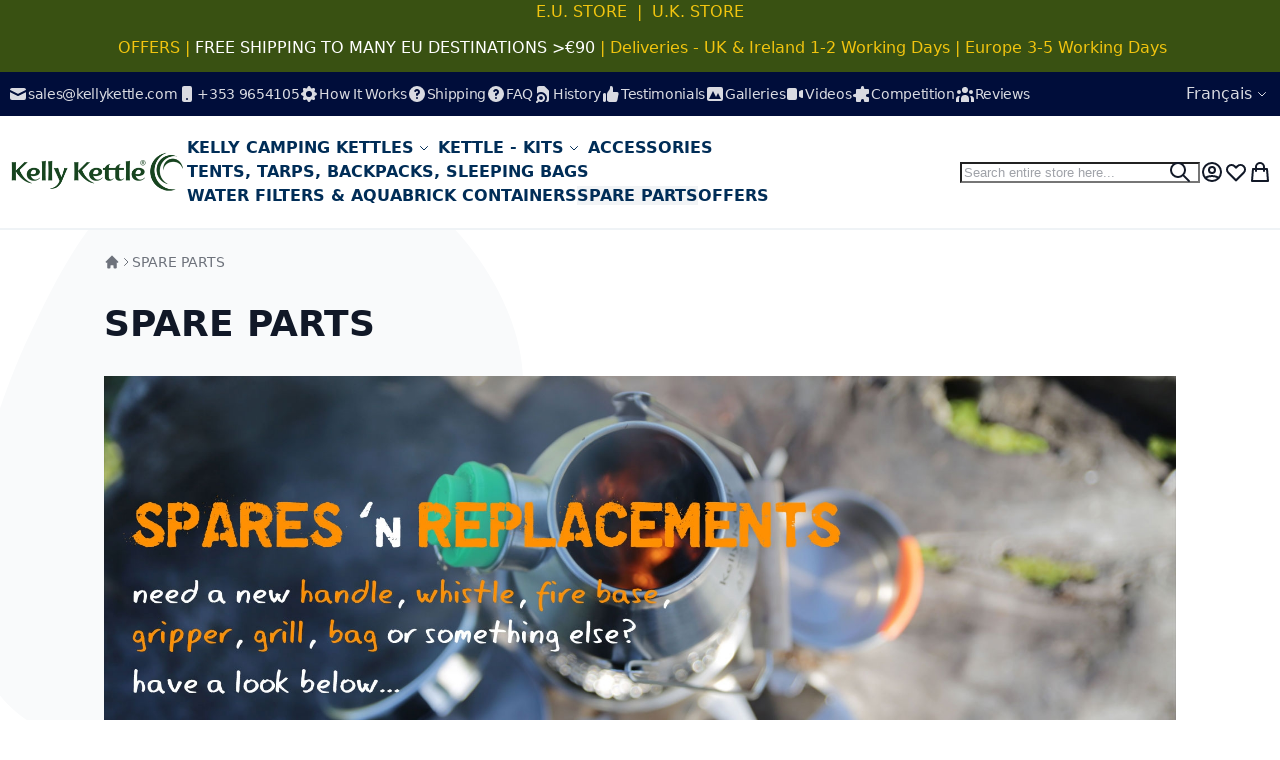

--- FILE ---
content_type: text/html; charset=UTF-8
request_url: https://www.kellykettle.com/spare-parts?___store=fr&p=1&___from_store=europe
body_size: 29400
content:
<!DOCTYPE html><html lang="en">
    <head>
        <script>
    var LOCALE = 'en\u002DUS';
    var BASE_URL = 'https\u003A\u002F\u002Fwww.kellykettle.com\u002Ffr\u002F';
    var VIEW_URL = 'https\u003A\u002F\u002Fwww.kellykettle.com\u002Fstatic\u002Fversion1752676899\u002Ffrontend\u002FSwissup\u002Fbreeze\u002Devolution\u002Fen_US';
    window.required = window.required || [];
    window.require = window.requirejs = window.require || ((deps, callback) => required.push([deps, callback]));
    window.require.config = () => {};
</script>        <meta charset="utf-8">
<meta name="title" content="Kelly Kettle Spare Parts  | Camp Equipment | Camp Cookware | Survival Kit">
<meta name="description" content="A range of spare parts for your Kelly Kettle and Kit, including Stoppers, Fire Base, Bags, Grills and Cups">
<meta name="keywords" content="spare parts,stopper,fire base,bags,bag,stoppers,camping equipment,camp kettle,outdoors,camping equipment,outdoor adventure store,outdoor clothing,outdoor shop,camping tents,camping gear,hiking gear,outdoor store,hiking clothes,camping store,outdoor jackets,outdoor gear,camping supplies,climbing gear,outdoor wear,hiking equipment,outdoor clothing sale,great outdoors store,apparel clothing,outdoor sports store,kids camping gear,online camping store,camping stuff,outdoor camping equipment,discount outdoor clothing,lightweight camping gear,kids outdoor clothing,outdoor walking gear,camping sleeping bags,cheap camping equipment,outdoor clothing brands">
<meta name="robots" content="INDEX,FOLLOW">
<meta name="viewport" content="width=device-width, initial-scale=1">
<meta name="format-detection" content="telephone=no">
<meta name="turbolinks-cache-control" content="no-preview">
<title>Kelly Kettle Spare Parts  | Camp Equipment | Camp Cookware | Survival Kit</title>

<link rel="preload" fetchpriority="high" as="image" href="https://www.kellykettle.com/media/catalog/category/Spare-Parts.jpg"/>
<link rel="preload" fetchpriority="high" as="image" href="https://www.kellykettle.com/media/catalog/product/cache/1e9a0a357d7e552cab4c49dd5f8b599d/4/4/4428survivalbag3qtrupperviewrev2-1000-21jan2025.jpg" imagesrcset="https://www.kellykettle.com/media/catalog/product/cache/bfcfeb647d69ea87758a65ba934dc028/4/4/4428survivalbag3qtrupperviewrev2-1000-21jan2025.jpg 290w,https://www.kellykettle.com/media/catalog/product/cache/1e9a0a357d7e552cab4c49dd5f8b599d/4/4/4428survivalbag3qtrupperviewrev2-1000-21jan2025.jpg 325w,https://www.kellykettle.com/media/catalog/product/cache/06ddf35a62978559f18f1547e7aa4564/4/4/4428survivalbag3qtrupperviewrev2-1000-21jan2025.jpg 350w,https://www.kellykettle.com/media/catalog/product/cache/f421e1886af30d3006e72f412c50a874/4/4/4428survivalbag3qtrupperviewrev2-1000-21jan2025.jpg 380w,https://www.kellykettle.com/media/catalog/product/cache/35355600e82dcdcd9ca2a29135562134/4/4/4428survivalbag3qtrupperviewrev2-1000-21jan2025.jpg 480w,https://www.kellykettle.com/media/catalog/product/cache/a3636fce352affc6b3c8f57910e32384/4/4/4428survivalbag3qtrupperviewrev2-1000-21jan2025.jpg 525w,https://www.kellykettle.com/media/catalog/product/cache/6e835ddb83a74fb215693112c799343b/4/4/4428survivalbag3qtrupperviewrev2-1000-21jan2025.jpg 575w,https://www.kellykettle.com/media/catalog/product/cache/e6ac74f9d401d2fd55fea73c8d61b21b/4/4/4428survivalbag3qtrupperviewrev2-1000-21jan2025.jpg 650w" imagesizes="(min-width: 1536px) 305px, (min-width: 1280px) calc((85vw - 4rem) / 4), (min-width: 1024px) calc((100vw - 4rem) / 4), (min-width: 640px) calc((100vw - 3rem) / 3), calc((100vw - 2rem) / 2)"/>
<link rel="preload" fetchpriority="high" as="image" href="https://www.kellykettle.com/media/catalog/product/cache/1e9a0a357d7e552cab4c49dd5f8b599d/c/o/coolip-for-cups.jpg" imagesrcset="https://www.kellykettle.com/media/catalog/product/cache/bfcfeb647d69ea87758a65ba934dc028/c/o/coolip-for-cups.jpg 290w,https://www.kellykettle.com/media/catalog/product/cache/1e9a0a357d7e552cab4c49dd5f8b599d/c/o/coolip-for-cups.jpg 325w,https://www.kellykettle.com/media/catalog/product/cache/06ddf35a62978559f18f1547e7aa4564/c/o/coolip-for-cups.jpg 350w,https://www.kellykettle.com/media/catalog/product/cache/f421e1886af30d3006e72f412c50a874/c/o/coolip-for-cups.jpg 380w,https://www.kellykettle.com/media/catalog/product/cache/35355600e82dcdcd9ca2a29135562134/c/o/coolip-for-cups.jpg 480w,https://www.kellykettle.com/media/catalog/product/cache/a3636fce352affc6b3c8f57910e32384/c/o/coolip-for-cups.jpg 525w,https://www.kellykettle.com/media/catalog/product/cache/6e835ddb83a74fb215693112c799343b/c/o/coolip-for-cups.jpg 575w,https://www.kellykettle.com/media/catalog/product/cache/e6ac74f9d401d2fd55fea73c8d61b21b/c/o/coolip-for-cups.jpg 650w" imagesizes="(min-width: 1536px) 305px, (min-width: 1280px) calc((85vw - 4rem) / 4), (min-width: 1024px) calc((100vw - 4rem) / 4), (min-width: 640px) calc((100vw - 3rem) / 3), calc((100vw - 2rem) / 2)"/>
<link rel="stylesheet" type="text/css" media="all" href="https://www.kellykettle.com/static/version1752676899/frontend/Swissup/breeze-evolution/en_US/StripeIntegration_Payments/css/wallets.css">
<link rel="canonical" href="https://www.kellykettle.com/fr/spare-parts">
<link rel="icon" type="image/x-icon" href="https://www.kellykettle.com/media/favicon/default/favicon.jpg">
<link rel="shortcut icon" type="image/x-icon" href="https://www.kellykettle.com/media/favicon/default/favicon.jpg">
<!-- Google Tag Manager -->
<script>(function(w,d,s,l,i){w[l]=w[l]||[];w[l].push({'gtm.start':
new Date().getTime(),event:'gtm.js'});var f=d.getElementsByTagName(s)[0],
j=d.createElement(s),dl=l!='dataLayer'?'&l='+l:'';j.async=true;j.src=
'https://www.googletagmanager.com/gtm.js?id='+i+dl;f.parentNode.insertBefore(j,f);
})(window,document,'script','dataLayer','GTM-TNGRP2MS');</script>
<!-- End Google Tag Manager -->

<meta name="google-site-verification" content="skKo4QZAHg_sHwTYJEw6jYfgMwEb1TfbKkX6jDnedGw">

<!-- Facebook Pixel Code -->
<script>
!function(f,b,e,v,n,t,s)
{if(f.fbq)return;n=f.fbq=function(){n.callMethod?
n.callMethod.apply(n,arguments):n.queue.push(arguments)};
if(!f._fbq)f._fbq=n;n.push=n;n.loaded=!0;n.version='2.0';
n.queue=[];t=b.createElement(e);t.async=!0;
t.src=v;s=b.getElementsByTagName(e)[0];
s.parentNode.insertBefore(t,s)}(window, document,'script',
'https://connect.facebook.net/en_US/fbevents.js');
fbq('init', '962280397980183');
fbq('track', 'PageView');
</script>
<noscript><img height="1" width="1" style="display:none" src="https://www.facebook.com/tr?id=962280397980183&amp;ev=PageView&amp;noscript=1"></noscript>
<!-- End Facebook Pixel Code -->

<!-- Meta Tags -->
<!-- Facebook Meta Tags -->
<meta property="og:url" content="https://www.kellykettle.com">
<meta property="og:type" content="website">
<meta property="og:title" content="Kelly Kettle® Camping Kettle &amp; Stove | Camp Equipment | Camp Cookware | Survival kit | Original &amp; Best">
<meta property="og:description" content="Kelly Kettle® essential Camping equipment for the Outdoors. Kettle for Camping, Scouts, Fishing, Picnics, Disaster Kits, etc. Order yours now!">
<meta property="og:image" content="https://www.kellykettle.com/media/graphics/Social-Graph.jpg">

<!-- Twitter Meta Tags -->
<meta name="twitter:card" content="summary_large_image">
<meta property="twitter:domain" content="kellykettle.com">
<meta property="twitter:url" content="https://www.kellykettle.com">
<meta name="twitter:title" content="Kelly Kettle® Camping Kettle &amp; Stove | Camp Equipment | Camp Cookware | Survival kit | Original &amp; Best">
<meta name="twitter:description" content="Kelly Kettle® essential Camping equipment for the Outdoors. Kettle for Camping, Scouts, Fishing, Picnics, Disaster Kits, etc. Order yours now!">
<meta name="twitter:image" content="https://www.kellykettle.com/media/graphics/Social-Graph.jpg">
<!-- Meta Tags -->
<!-- Pinterest Tags -->
<meta name="p:domain_verify" content="d046915eb6cd41654c423f2e841c1a43">
<!-- Pinterest Tags -->

<!-- New Microsoft Ads Code -->
<script>(function(w,d,t,r,u){var f,n,i;w[u]=w[u]||[],f=function(){var o={ti:"343093968", enableAutoSpaTracking: true};o.q=w[u],w[u]=new UET(o),w[u].push("pageLoad")},n=d.createElement(t),n.src=r,n.async=1,n.onload=n.onreadystatechange=function(){var s=this.readyState;s&&s!=="loaded"&&s!=="complete"||(f(),n.onload=n.onreadystatechange=null)},i=d.getElementsByTagName(t)[0],i.parentNode.insertBefore(n,i)})(window,document,"script","//bat.bing.com/bat.js","uetq");</script>
<!-- End New Microsoft Ads Code -->

<!-- New Microsoft Ads Code 2 -->
<script>window.uetq = window.uetq || [];window.uetq.push('event', '', {"revenue_value":Replace_with_Variable_Revenue_Function(),"currency":"GBP"});</script>
<!-- End New Microsoft Ads Code 2 -->            
<script data-defer-js-ignore>
    document.documentElement.classList.add('js');
</script>

<script type="text/x-magento-init">
        {
            "*": {
                "Magento_PageCache/js/form-key-provider": {
                    "isPaginationCacheEnabled":
                        0                }
            }
        }
    </script>
<link rel="stylesheet" type="text/css" media="all" href="https://www.kellykettle.com/static/version1752676899/frontend/Swissup/breeze-evolution/en_US/css/default.css">
<link rel="stylesheet" type="text/css" media="all" href="https://www.kellykettle.com/static/version1752676899/frontend/Swissup/breeze-evolution/en_US/css/deferred-default.css">
<script type="text/javascript">
(function(w,d,s,l,i){w[l]=w[l]||[];w[l].push({'gtm.start':
                new Date().getTime(),event:'gtm.js'});var f=d.getElementsByTagName(s)[0],
            j=d.createElement(s),dl=l!='dataLayer'?'&amp;l='+l:'';j.async=true;j.src=
            'https://www.googletagmanager.com/gtm.js?id='+i+dl;f.parentNode.insertBefore(j,f);
})(window,document,'script','dataLayer','GTM-TNGRP2MS');
</script>

<script type="text/javascript">
window.taggrsQuoteData = {};
window.taggrsCurrency = 'EUR';
window.taggersEventsConfig = {"remove_from_cart":true};
window.taggrsDebugMode = false;

document.addEventListener('DOMContentLoaded', () => {
    taggrsReloadQuoteData();
});

const eventTriggeredCounter = {};

function taggrsReloadQuoteData() {

    return fetch('https://www.kellykettle.com/fr/taggrs-datalayer/getquotedata/')
        .then(response => {
            if (!response.ok) {
                console.warn('GET request failed');
            }
            return response.json()
        })
        .then(data => {
            window.taggrsQuoteData = data;
            console.log('Quote data reloaded');
        })
}

function taggrsLoadUserData(callback) {
    return fetch('https://www.kellykettle.com/fr/taggrs-datalayer/getuserdata/')
        .then(response => {
            if (!response.ok) {
                console.warn('GET request failed');
            }
            return response.json()
        })
        .then(data => {
            window.taggrsUserData = data;
            if (typeof  callback === 'function') {
                callback(data);
            }
        })
}

function taggrsPush(dataLayer, reloadUserData) {

    if (!dataLayer.hasOwnProperty('ecommerce')) {
        return;
    }

    window.dataLayer = window.dataLayer || [];

    if (!dataLayer.hasOwnProperty('ecommerce')) {
        dataLayer.ecommerce = {};
    }

    const userDataEmpty = !dataLayer.ecommerce.hasOwnProperty('user_data')
        || !dataLayer.ecommerce.user_data.hasOwnProperty('email')

    if (userDataEmpty) {
        taggrsLoadUserData((data) => {
            dataLayer.ecommerce.user_data = data;
            window.dataLayer.push(dataLayer);
            if (window.taggrsDebugMode) {
               console.log(dataLayer);
            }
        });
    } else {
        window.dataLayer.push(dataLayer);
        if (window.taggrsDebugMode) {
            console.log(dataLayer);
        }
    }
}

function taggrsAjaxEvent(eventName, callback, limit) {

    if (typeof limit !== "undefined") {
        if (eventTriggeredCounter.hasOwnProperty(eventName) && eventTriggeredCounter[eventName] >= limit ) {
            return;
        }

        if (!eventTriggeredCounter.hasOwnProperty(eventName)) {
            eventTriggeredCounter[eventName] = 1;
        } else {
            eventTriggeredCounter[eventName]++;
        }
    }

    const ajaxBaseUrl = 'https://www.kellykettle.com/fr/taggrs-datalayer/';

    return fetch(ajaxBaseUrl + eventName)
        .then(response => {
            if (!response.ok) console.warn('GET request failed');
                return response.json()
        })
        .then(data => {
            taggrsPush(data, false);
            if (typeof callback === 'function') {
                callback();
            }
        })
        .catch(error => {
            console.log(error);
        });
}</script>    
<script defer src="https://www.kellykettle.com/static/version1752676899/frontend/Swissup/breeze-evolution/en_US/Swissup_Breeze/bundles/4/knockout.min.js"></script>
<script defer src="https://www.kellykettle.com/static/version1752676899/frontend/Swissup/breeze-evolution/en_US/Swissup_Breeze/bundles/4/core.min.js"></script>
<script defer src="https://www.kellykettle.com/static/version1752676899/frontend/Swissup/breeze-evolution/en_US/Swissup_Breeze/bundles/4/core1.min.js"></script>
<script type="breeze/dynamic-js">{"default":{"theme-breeze-blank":{"path":"default*0"},"theme-breeze-extend":{"path":"default*0"},"theme-breeze-custom":{"path":"default*0"},"mage/url":{"path":"default*0"},"Magento_Ui/js/form/form":{"path":"default*0"},"Magento_Ui/js/form/provider":{"path":"default*0"},"mage/calendar":{"path":"default*0"},"breeze-lite-youtube":{"path":"Swissup_Breeze/js/lib/lite-yt-embed","load":{"onReveal":["lite-youtube"]}},"lineClamp":{"path":"Swissup_Breeze/js/components/line-clamp","load":{"onReveal":["[data-mage-init*=\"lineClamp\"]"]}},"tabs":{"path":"default*0","import":["collapsible"]},"mage/tabs":{"ref":"tabs"},"accordion":{"path":"default*0","import":["tabs"]},"mage/accordion":{"ref":"accordion"},"collapsible":{"path":"default*0"},"mage/collapsible":{"ref":"collapsible"},"toggleAdvanced":{"path":"default*0"},"dropdown":{"path":"default*0"},"mage/dropdown":{"ref":"dropdown"},"dropdownDialog":{"path":"default*0"},"modal":{"path":"default*0"},"Magento_Ui/js/modal/modal":{"ref":"modal"},"confirm":{"path":"default*0","import":["modal"]},"Magento_Ui/js/modal/confirm":{"ref":"confirm"},"alert":{"path":"default*0","import":["confirm"]},"Magento_Ui/js/modal/alert":{"ref":"alert"},"prompt":{"path":"default*0","import":["modal"]},"Magento_Ui/js/modal/prompt":{"ref":"prompt"},"Magento_Customer/js/view/customer":{"path":"default*0"},"Magento_PageCache/js/form-key-provider":{"path":"default*0"},"pageCache":{"path":"default*0"},"Magento_Theme/js/view/messages":{"path":"default*0"},"Magento_Ui/js/view/messages":{"ref":"Magento_Theme/js/view/messages"},"dataPost":{"path":"Swissup_Breeze/js/components/data-post","load":{"onReveal":["[data-post], [data-post-remove]"]}},"menu":{"path":"default*0"},"Magento_Checkout/js/view/minicart":{"path":"default*0"},"Magento_Checkout/js/proceed-to-checkout":{"path":"Swissup_Breeze/js/components/proceed-to-checkout","load":{"onReveal":["[data-mage-init*=\"Magento_Checkout/js/proceed-to-checkout\"]"]}},"catalogAddToCart":{"path":"default*0"},"productListToolbarForm":{"path":"Swissup_Breeze/js/components/product-list-toolbar-form","load":{"onReveal":["[data-mage-init*=\"productListToolbarForm\"]"]}},"Magento_Catalog/js/view/compare-products":{"path":"default*0"},"redirectUrl":{"path":"default*0"},"quickSearch":{"path":"default*0"},"priceUtils":{"path":"default*0"},"Magento_Catalog/js/price-utils":{"ref":"priceUtils"},"priceBox":{"path":"default*0"},"Magento_Wishlist/js/view/wishlist":{"path":"default*0"},"wishlist":{"ref":"Magento_Wishlist/js/view/wishlist"},"addToWishlist":{"ref":"Magento_Wishlist/js/view/wishlist"},"Swissup_Breeze/js/recent-products":{"path":"Swissup_Breeze/js/components/recent-products","load":{"onReveal":[".widget-recent","div:has(>.hide.show-on-ready .widget-recent)"]}},"Magento_Customer/js/view/authentication-popup":{"path":"default*0"},"Magento_Ui/js/block-loader":{"path":"default*0"},"Magento_PageBuilder/js/widget-initializer":{"path":"default*0"}},"product":{"Magento_Catalog/js/product/view/provider":{"path":"product*0"},"priceOptions":{"path":"product*0"},"breadcrumbs":{"path":"product*0"},"mage/gallery/gallery":{"path":"product*0"},"reviews":{"path":"Swissup_Breeze/js/components/reviews","load":{"onReveal":["#reviews"]}},"Magento_Review/js/view/review":{"ref":"reviews"},"Magento_Review/js/validate-review":{"ref":"reviews"},"Magento_Review/js/process-reviews":{"ref":"reviews"},"upsellProducts":{"path":"Swissup_Breeze/js/components/upsell-products","import":["Swissup_Breeze/js/common/shuffle-and-reveal"],"load":{"onReveal":["[data-mage-init*=\"upsellProducts\"]",".upsell"]}},"relatedProducts":{"path":"Swissup_Breeze/js/components/related-products","import":["Swissup_Breeze/js/common/shuffle-and-reveal"],"load":{"onReveal":["[data-mage-init*=\"relatedProducts\"]",".related"]}},"cart-validators":{"path":"Swissup_Breeze/js/core/validators/cart","load":{"onDom":["[data-validate*=validate-item-quantity]"]}},"product-configure":{"path":"Swissup_Breeze/js/components/product-configure","load":{"onReveal":[".checkout-cart-configure"]}},"downloadable":{"path":"Swissup_Breeze/js/components/downloadable","import":["Magento_Downloadable/js/downloadable"],"load":{"onReveal":["[data-mage-init*=\"downloadable\"]"]}}},"product-bundle":{"bundle":{"path":"product-bundle*0"},"slide":{"ref":"bundle"}},"product-configurable":{"configurable":{"path":"Swissup_Breeze/js/components/configurable","load":{"onReveal":[".field.configurable"]}},"Magento_Swatches/js/swatch-renderer":{"path":"Swissup_Breeze/js/components/swatch-renderer","load":{"onReveal":["[class*=\"swatch-opt\"]"]}},"configurable-configure":{"path":"Swissup_Breeze/js/components/configurable-configure","load":{"onReveal":[".checkout-cart-configure .field.configurable",".checkout-cart-configure [class*=\"swatch-opt\"]"]}}},"customer":{"validate-customer-password":{"path":"customer*0"},"validate-emails":{"ref":"validate-customer-password"},"password-not-equal-to-user-name":{"ref":"validate-customer-password"},"address":{"path":"customer*0"},"changeEmailPassword":{"path":"customer*0"},"regionUpdater":{"path":"customer*0"},"directoryRegionUpdater":{"ref":"regionUpdater"},"addressValidation":{"path":"customer*0"},"Magento_LoginAsCustomerAssistance/js/opt-in":{"path":"customer*0"},"Magento_Sales/js/view/last-ordered-items":{"path":"customer*0"},"Magento_Customer/js/logout-redirect":{"path":"customer*0"},"ordersReturns":{"path":"customer*0"},"Magento_Customer/js/show-password":{"path":"Magento_Customer/js/show-password"}},"checkout":{"shoppingCart":{"path":"checkout*0"},"Magento_Checkout/js/checkout-data":{"path":"checkout*0"},"Magento_Checkout/js/model/cart/cache":{"ref":"Magento_Checkout/js/checkout-data"},"Magento_Checkout/js/model/new-customer-address":{"path":"checkout*0"},"Magento_Checkout/js/model/quote":{"path":"checkout*0","import":["Magento_Checkout/js/checkout-data","Magento_Checkout/js/model/cart/cache","Magento_Checkout/js/model/new-customer-address"]},"Magento_Checkout/js/model/totals":{"ref":"Magento_Checkout/js/model/quote"},"Swissup_Breeze/js/components/cart/estimation-services":{"path":"checkout*0"},"discountCode":{"path":"checkout*0"},"Swissup_Breeze/js/components/estimate-shipping":{"path":"checkout*0"},"Magento_Checkout/js/view/cart/totals":{"path":"checkout*0"},"Magento_Checkout/js/view/summary/abstract-total":{"ref":"Magento_Checkout/js/view/cart/totals"},"Magento_Checkout/js/view/summary/shipping":{"ref":"Magento_Checkout/js/view/cart/totals"},"Magento_SalesRule/js/view/summary/discount":{"ref":"Magento_Checkout/js/view/cart/totals"},"Magento_SalesRule/js/view/cart/totals/discount":{"path":"checkout*0"},"Magento_Tax/js/view/checkout/summary/subtotal":{"path":"checkout*0"},"Magento_Tax/js/view/checkout/summary/shipping":{"ref":"Magento_Tax/js/view/checkout/summary/subtotal"},"Magento_Tax/js/view/checkout/cart/totals/shipping":{"ref":"Magento_Tax/js/view/checkout/summary/subtotal"},"Magento_Tax/js/view/checkout/summary/grand-total":{"ref":"Magento_Tax/js/view/checkout/summary/subtotal"},"Magento_Tax/js/view/checkout/cart/totals/grand-total":{"ref":"Magento_Tax/js/view/checkout/summary/subtotal"},"Magento_Tax/js/view/checkout/summary/tax":{"ref":"Magento_Tax/js/view/checkout/summary/subtotal"},"Magento_Tax/js/view/checkout/cart/totals/tax":{"ref":"Magento_Tax/js/view/checkout/summary/subtotal"}},"dynamic":{"breeze-turbo":{"path":"Swissup_Breeze/js/core/turbo","import":["Swissup_Breeze/js/lib/turbolinks-5.2.0.min.js"],"load":{"onInteraction":true,"onDom":["body"]}},"focus-trap":{"path":"Swissup_Breeze/js/lib/focus-trap-7.3.1.min.js","import":["Swissup_Breeze/js/lib/tabbable-6.1.1.min.js"]},"Magento_Catalog/js/validate-product":{"path":"Swissup_Breeze/js/components/validate-product"},"Magento_LoginAsCustomerFrontendUi/js/login":{"path":"Swissup_Breeze/js/components/login-as-customer"},"Magento_LoginAsCustomerFrontendUi/js/view/loginAsCustomer":{"ref":"Magento_LoginAsCustomerFrontendUi/js/login"},"Magento_Captcha/js/view/checkout/loginCaptcha":{"path":"Swissup_Breeze/js/components/captcha-ui"},"captcha":{"path":"Swissup_Breeze/js/components/captcha"},"Magento_ReCaptchaFrontendUi/js/reCaptcha":{"path":"Swissup_Breeze/js/components/google-recaptcha"},"Magento_PageBuilder/js/content-type/slider/appearance/default/widget":{"path":"Swissup_Breeze/js/components/pagebuilder/slider","load":{"onReveal":["[data-content-type=\"slider\"]"]}},"pagebuilderSlider":{"ref":"Magento_PageBuilder/js/content-type/slider/appearance/default/widget"},"Magento_PageBuilder/js/content-type/products/appearance/carousel/widget":{"path":"Swissup_Breeze/js/components/pagebuilder/carousel","import":["pagebuilderSlider"],"load":{"onReveal":["[data-content-type=\"products\"][data-appearance=\"carousel\"]"]}},"pagebuilderCarousel":{"ref":"Magento_PageBuilder/js/content-type/products/appearance/carousel/widget"},"Magento_PageBuilder/js/content-type/tabs/appearance/default/widget":{"path":"Swissup_Breeze/js/components/pagebuilder/tabs","load":{"onReveal":["[data-content-type=\"tabs\"]"]}},"Magento_PageBuilder/js/content-type/map/appearance/default/widget":{"path":"Swissup_Breeze/js/components/pagebuilder/map","load":{"onReveal":["[data-content-type=\"map\"]"]}},"pagebuilderMap":{"ref":"Magento_PageBuilder/js/content-type/map/appearance/default/widget"},"jarallax":{"path":"Swissup_Breeze/js/lib/jarallax-2.1.3.min.js"},"jarallaxVideo":{"path":"Swissup_Breeze/js/lib/jarallax-video-2.1.3.min.js"},"parallax":{"path":"Swissup_Breeze/js/components/pagebuilder/parallax","import":["jarallax"],"load":{"onReveal":["[data-enable-parallax=\"1\"]"]}},"video-background":{"path":"Swissup_Breeze/js/components/pagebuilder/video-background","import":["jarallax","jarallaxVideo"],"load":{"onReveal":["[data-background-type=\"video\"]"]}},"paypalCheckout":{"path":"Swissup_Breeze/js/components/paypal-checkout"},"Magento_Paypal/js/in-context/paypal-sdk":{"path":"Magento_Paypal/js/in-context/paypal-sdk"},"Magento_Paypal/js/in-context/express-checkout-smart-buttons":{"path":"Magento_Paypal/js/in-context/express-checkout-smart-buttons","import":["Magento_Paypal/js/in-context/paypal-sdk"]},"Magento_Paypal/js/in-context/express-checkout-wrapper":{"path":"Magento_Paypal/js/in-context/express-checkout-wrapper","import":["Magento_Paypal/js/in-context/express-checkout-smart-buttons"]},"Magento_Paypal/js/in-context/product-express-checkout":{"path":"Magento_Paypal/js/in-context/product-express-checkout","import":["Magento_Paypal/js/in-context/express-checkout-wrapper"],"load":{"onInteraction":true}},"Magento_Paypal/js/in-context/button":{"path":"Magento_Paypal/js/in-context/button","import":["Magento_Paypal/js/in-context/express-checkout-wrapper"],"load":{"onInteraction":true}},"Magento_Paypal/js/view/amountProviders/product":{"path":"Magento_Paypal/js/view/amountProviders/product"},"Magento_Paypal/js/view/amountProviders/product-grouped":{"path":"Magento_Paypal/js/view/amountProviders/product-grouped"},"Magento_Paypal/js/view/paylater":{"path":"Swissup_Breeze/js/components/paypal-paylater","import":["Magento_Paypal/js/in-context/paypal-sdk","Magento_Paypal/js/view/paylater"],"load":{"onInteraction":true}},"deletableItem":{"path":"mage/deletable-item"},"fieldsetControls":{"path":"mage/fieldset-controls"},"fieldsetResetControl":{"ref":"fieldsetControls"},"itemTable":{"path":"mage/item-table"},"Magento_Theme/js/row-builder":{"path":"Swissup_Breeze/js/components/row-builder","import":["Magento_Theme/js/row-builder"]},"rowBuilder":{"ref":"Magento_Theme/js/row-builder"},"Magento_Ui/js/model/messages":{"path":"Magento_Ui/js/model/messages"}}}</script>

<script type="module">required.map((pair) => require(pair[0], pair[1])); required = [];</script>
</head>
    <body data-container="body" data-mage-init="{&quot;loaderAjax&quot;: {}, &quot;loader&quot;: { &quot;icon&quot;: &quot;https://www.kellykettle.com/static/version1752676899/frontend/Swissup/breeze-evolution/en_US/images/loader-2.gif&quot;}}" class="breeze breeze-theme page-with-filter breeze-inactive scroll-reveal-enabled page-products categorypath-spare-parts category-spare-parts catalog-category-view page-layout-1column" id="html-body">
        
<script type="text/x-magento-init">
    {
        "*": {
            "Magento_PageBuilder/js/widget-initializer": {
                "config": {"[data-content-type=\"slider\"][data-appearance=\"default\"]":{"Magento_PageBuilder\/js\/content-type\/slider\/appearance\/default\/widget":false},"[data-content-type=\"map\"]":{"Magento_PageBuilder\/js\/content-type\/map\/appearance\/default\/widget":false},"[data-content-type=\"row\"]":{"Magento_PageBuilder\/js\/content-type\/row\/appearance\/default\/widget":false},"[data-content-type=\"tabs\"]":{"Magento_PageBuilder\/js\/content-type\/tabs\/appearance\/default\/widget":false},"[data-content-type=\"slide\"]":{"Magento_PageBuilder\/js\/content-type\/slide\/appearance\/default\/widget":{"buttonSelector":".pagebuilder-slide-button","showOverlay":"hover","dataRole":"slide"}},"[data-content-type=\"banner\"]":{"Magento_PageBuilder\/js\/content-type\/banner\/appearance\/default\/widget":{"buttonSelector":".pagebuilder-banner-button","showOverlay":"hover","dataRole":"banner"}},"[data-content-type=\"buttons\"]":{"Magento_PageBuilder\/js\/content-type\/buttons\/appearance\/inline\/widget":false},"[data-content-type=\"products\"][data-appearance=\"carousel\"]":{"Magento_PageBuilder\/js\/content-type\/products\/appearance\/carousel\/widget":false}},
                "breakpoints": {"desktop":{"label":"Desktop","stage":true,"default":true,"class":"desktop-switcher","icon":"Magento_PageBuilder::css\/images\/switcher\/switcher-desktop.svg","conditions":{"min-width":"1024px"},"options":{"products":{"default":{"slidesToShow":"5"}}}},"tablet":{"conditions":{"max-width":"1024px","min-width":"768px"},"options":{"products":{"default":{"slidesToShow":"4"},"continuous":{"slidesToShow":"3"}}}},"mobile":{"label":"Mobile","stage":true,"class":"mobile-switcher","icon":"Magento_PageBuilder::css\/images\/switcher\/switcher-mobile.svg","media":"only screen and (max-width: 768px)","conditions":{"max-width":"768px","min-width":"640px"},"options":{"products":{"default":{"slidesToShow":"3"}}}},"mobile-small":{"conditions":{"max-width":"640px"},"options":{"products":{"default":{"slidesToShow":"2"},"continuous":{"slidesToShow":"1"}}}}}            }
        }
    }
</script>
    <noscript>
        <div class="message global noscript">
            <div class="content">
                <p>
                    <strong>JavaScript seems to be disabled in your browser.</strong>
                    <span>
                        For the best experience on our site, be sure to turn on Javascript in your browser.                    </span>
                </p>
            </div>
        </div>
    </noscript>

<script>
var cookiesConfig = {
    expires: null,
    path: '\u002F',
    domain: '.www.kellykettle.com',
    secure: true,
    lifetime: '3600'
};
</script>
<script>    require.config({
        map: {
            '*': {
                wysiwygAdapter: 'mage/adminhtml/wysiwyg/tiny_mce/tinymce5Adapter'
            }
        }
    });</script><script>
var googleMapsConfig = {
    src: 'https\u003A\u002F\u002Fmaps.googleapis.com\u002Fmaps\u002Fapi\u002Fjs\u003Fv\u003D3\u0026key\u003D',
    style: '',
    apiKey: ''
}
</script>
<noscript>
    <iframe src="https://www.googletagmanager.com/ns.html?id=GTM-TNGRP2MS" height="0" width="0" style="display:none;visibility:hidden">
    </iframe>
</noscript>
<div class="widget block block-static-block">
    <style>#html-body [data-pb-style=PO30KA8]{justify-content:center;display:flex;flex-direction:column;background-color:#395112;background-position:left top;background-size:cover;background-repeat:no-repeat;background-attachment:scroll;min-height:60px}</style><div data-content-type="row" data-appearance="full-bleed" data-enable-parallax="0" data-parallax-speed="0.5" data-background-images="{}" data-background-type="image" data-video-loop="true" data-video-play-only-visible="true" data-video-lazy-load="true" data-video-fallback-src="" data-element="main" data-pb-style="PO30KA8"><div data-content-type="text" data-appearance="default" data-element="main"><p style="text-align: center;"><span style="color: #f1c40f;"><strong><span style="color: #f1c40f;"><a style="color: #f1c40f;" tabindex="0" title="For all European Destinations &amp; Rest of the World" href="https://www.kellykettle.com/eu/">E.U. STORE</a> </span> |  <a style="color: #f1c40f;" tabindex="0" title="U.K. Mainland, Isle of Man, Guernsey, Jersey, Highlands &amp; Islands" href="https://www.kellykettle.com/uk/">U.K. STORE</a></strong></span></p>
<p style="text-align: center;"><span style="color: #f1c40f;"> <strong><a style="color: #f1c40f;" tabindex="0" title="Kelly Kettle Offers &amp; Discounts" href="https://www.kellykettle.com/eu/offers">OFFERS</a> | <span style="color: #f1c40f;"><span style="color: #ffffff;"><a style="color: #ffffff;" tabindex="0" href="https://www.kellykettle.com/eu/shipping-information">FREE SHIPPING TO MANY EU DESTINATIONS &gt;€90</a></span> </span>| Deliveries - <span style="color: #f1c40f;"><a style="color: #f1c40f;" tabindex="0" title="Ships from U.K. Warehouse" href="https://www.kellykettle.com/uk/shipping-information">UK &amp; Ireland 1-2 Working Days</a></span> | <span style="color: #f1c40f;"><a style="color: #f1c40f;" tabindex="0" title="Ships from E.U. Warehouse" href="https://www.kellykettle.com/eu/shipping-information">Europe 3-5 Working Days</a></span></strong></span></p></div></div></div>
<style>
@media (prefers-reduced-motion: no-preference) {
    .js .footer-top .newsletter .title, .js  .footer-top .newsletter .content, .js .scroll-reveal, .js  .scroll-reveal-children > *, .js .scroll-reveal-container .heading, .js  .scroll-reveal-container .block-title > *, .js  .scroll-reveal-container .block-title:not(:has(*)), .js .scroll-reveal-container [data-content-type="heading"], .js .scroll-reveal-container .pagebuilder-poster-content > div > *, .js  #html-body .scroll-reveal-container .pagebuilder-poster-content > button, .js .scroll-reveal-container .pagebuilder-collage-content > div > *, .js  #html-body .scroll-reveal-container .pagebuilder-collage-content > button, .js .scroll-reveal-container .pagebuilder-column > *, .js .scroll-reveal-container [data-content-type="buttons"] > *, .js .product-items > .product-item, .js .product-info-main, .js .main > .product.info.detailed, .js .product.data.items > .title > * {
        opacity: 0;
    }
}
</style>
<script>
require(['jquery', 'underscore'], ($, _) => {
    var selector = ".footer-top .newsletter .title, .footer-top .newsletter .content,.scroll-reveal, .scroll-reveal-children > *,.scroll-reveal-container .heading, .scroll-reveal-container .block-title > *, .scroll-reveal-container .block-title:not(:has(*)),.scroll-reveal-container [data-content-type=\"heading\"],.scroll-reveal-container .pagebuilder-poster-content > div > *, #html-body .scroll-reveal-container .pagebuilder-poster-content > button,.scroll-reveal-container .pagebuilder-collage-content > div > *, #html-body .scroll-reveal-container .pagebuilder-collage-content > button,.scroll-reveal-container .pagebuilder-column > *,.scroll-reveal-container [data-content-type=\"buttons\"] > *,.product-items > .product-item,.product-info-main,.main > .product.info.detailed,.product.data.items > .title > *",
        containers = [
            '.scroll-reveal-cascade',
            '.scroll-reveal-container',
            '[data-content-type="html"], [data-content-type="row"], .columns, body',
        ];

    $.async(selector, _.debounce(() => {
        $(selector).filter(':not(.reveal-ready)').onReveal(items => {
            var counter = 0, prevContainer;

            items.each((i, el) => {
                    containers.some(selector => {
                        var parent = $(el).closest(selector).get(0);

                        if (parent) {
                            if (parent !== prevContainer) {
                                prevContainer = parent;
                                counter = 0;
                            }
                            return true;
                        }
                    });

                    $(el).var('--animation-order', counter++);
                })
                .addClass('scroll-reveal reveal-slide-in reveal-ready');
        });
    }, 40));
});
</script>
<div class="page-wrapper"><header class="page-header"><a class="action skip contentarea" href="#contentarea">
    <span>
        Skip to Content    </span>
</a>
<div class="panel wrapper"><div class="panel header"><div class="header-panel-info" data-content-type="html" data-appearance="default" data-element="main" data-decoded="true"><a href="mailto:sales@kellykettle.com"><svg xmlns="http://www.w3.org/2000/svg" class="icon" viewbox="0 0 20 20" fill="currentColor">
  <path d="M2.003 5.884L10 9.882l7.997-3.998A2 2 0 0016 4H4a2 2 0 00-1.997 1.884z"></path>
  <path d="M18 8.118l-8 4-8-4V14a2 2 0 002 2h12a2 2 0 002-2V8.118z"></path>
</svg> sales@kellykettle.com</a>

<a href="tel:+353%209654105"><svg xmlns="http://www.w3.org/2000/svg" class="icon" viewbox="0 0 20 20" fill="currentColor">
  <path fill-rule="evenodd" d="M7 2a2 2 0 00-2 2v12a2 2 0 002 2h6a2 2 0 002-2V4a2 2 0 00-2-2H7zm3 14a1 1 0 100-2 1 1 0 000 2z" clip-rule="evenodd"></path>
</svg> +353 9654105</a>

<a href="https://www.kellykettle.com/fr/how-to-use-the-kelly-kettle" title="How It Works"><svg xmlns="http://www.w3.org/2000/svg" class="icon" viewbox="0 0 20 20" fill="currentColor">
  <path fill-rule="evenodd" d="M11.49 3.17c-.38-1.56-2.6-1.56-2.98 0a1.532 1.532 0 01-2.286.948c-1.372-.836-2.942.734-2.106 2.106.54.886.061 2.042-.947 2.287-1.561.379-1.561 2.6 0 2.978a1.532 1.532 0 01.947 2.287c-.836 1.372.734 2.942 2.106 2.106a1.532 1.532 0 012.287.947c.379 1.561 2.6 1.561 2.978 0a1.533 1.533 0 012.287-.947c1.372.836 2.942-.734 2.106-2.106a1.533 1.533 0 01.947-2.287c1.561-.379 1.561-2.6 0-2.978a1.532 1.532 0 01-.947-2.287c.836-1.372-.734-2.942-2.106-2.106a1.532 1.532 0 01-2.287-.947zM10 13a3 3 0 100-6 3 3 0 000 6z" clip-rule="evenodd"></path>
</svg> How It Works</a>

<a href="https://www.kellykettle.com/fr/shipping-information" title="Shipping"><svg xmlns="http://www.w3.org/2000/svg" class="icon" viewbox="0 0 20 20" fill="currentColor">
  <path fill-rule="evenodd" d="M18 10a8 8 0 11-16 0 8 8 0 0116 0zm-8-3a1 1 0 00-.867.5 1 1 0 11-1.731-1A3 3 0 0113 8a3.001 3.001 0 01-2 2.83V11a1 1 0 11-2 0v-1a1 1 0 011-1 1 1 0 100-2zm0 8a1 1 0 100-2 1 1 0 000 2z" clip-rule="evenodd"></path>
</svg> Shipping</a>

<a href="https://www.kellykettle.com/fr/frequently-asked-questions" title="FAQ"><svg xmlns="http://www.w3.org/2000/svg" class="icon" viewbox="0 0 20 20" fill="currentColor">
  <path fill-rule="evenodd" d="M18 10a8 8 0 11-16 0 8 8 0 0116 0zm-8-3a1 1 0 00-.867.5 1 1 0 11-1.731-1A3 3 0 0113 8a3.001 3.001 0 01-2 2.83V11a1 1 0 11-2 0v-1a1 1 0 011-1 1 1 0 100-2zm0 8a1 1 0 100-2 1 1 0 000 2z" clip-rule="evenodd"></path>
</svg> FAQ</a>

<a href="https://www.kellykettle.com/fr/kelly-kettle-history" title="History"><svg xmlns="http://www.w3.org/2000/svg" class="icon" viewbox="0 0 20 20" fill="currentColor">
  <path d="M4 4a2 2 0 012-2h4.586A2 2 0 0112 2.586L15.414 6A2 2 0 0116 7.414V16a2 2 0 01-2 2h-1.528A6 6 0 004 9.528V4z"></path>
  <path fill-rule="evenodd" d="M8 10a4 4 0 00-3.446 6.032l-1.261 1.26a1 1 0 101.414 1.415l1.261-1.261A4 4 0 108 10zm-2 4a2 2 0 114 0 2 2 0 01-4 0z" clip-rule="evenodd"></path>
</svg> History</a>

<a href="https://www.kellykettle.com/fr/testimonials" title="Testimonials"><svg xmlns="http://www.w3.org/2000/svg" class="icon" viewbox="0 0 20 20" fill="currentColor">
  <path d="M2 10.5a1.5 1.5 0 113 0v6a1.5 1.5 0 01-3 0v-6zM6 10.333v5.43a2 2 0 001.106 1.79l.05.025A4 4 0 008.943 18h5.416a2 2 0 001.962-1.608l1.2-6A2 2 0 0015.56 8H12V4a2 2 0 00-2-2 1 1 0 00-1 1v.667a4 4 0 01-.8 2.4L6.8 7.933a4 4 0 00-.8 2.4z"></path>
</svg> Testimonials</a>

<a href="https://www.kellykettle.com/fr/user-gallery" title="Galleries"><svg xmlns="http://www.w3.org/2000/svg" class="icon" viewbox="0 0 20 20" fill="currentColor">
  <path fill-rule="evenodd" d="M4 3a2 2 0 00-2 2v10a2 2 0 002 2h12a2 2 0 002-2V5a2 2 0 00-2-2H4zm12 12H4l4-8 3 6 2-4 3 6z" clip-rule="evenodd"></path>
</svg> Galleries</a>

<a href="https://www.kellykettle.com/fr/kelly-kettle-videos" title="Videos"><svg xmlns="http://www.w3.org/2000/svg" class="icon" viewbox="0 0 20 20" fill="currentColor">
  <path d="M2 6a2 2 0 012-2h6a2 2 0 012 2v8a2 2 0 01-2 2H4a2 2 0 01-2-2V6zM14.553 7.106A1 1 0 0014 8v4a1 1 0 00.553.894l2 1A1 1 0 0018 13V7a1 1 0 00-1.447-.894l-2 1z"></path>
</svg> Videos</a>

<a href="https://www.kellykettle.com/fr/memory-maker-competition" title="Memory Maker Competition"><svg xmlns="http://www.w3.org/2000/svg" class="icon" viewbox="0 0 20 20" fill="currentColor">
  <path d="M10 3.5a1.5 1.5 0 013 0V4a1 1 0 001 1h3a1 1 0 011 1v3a1 1 0 01-1 1h-.5a1.5 1.5 0 000 3h.5a1 1 0 011 1v3a1 1 0 01-1 1h-3a1 1 0 01-1-1v-.5a1.5 1.5 0 00-3 0v.5a1 1 0 01-1 1H6a1 1 0 01-1-1v-3a1 1 0 00-1-1h-.5a1.5 1.5 0 010-3H4a1 1 0 001-1V6a1 1 0 011-1h3a1 1 0 001-1v-.5z"></path>
</svg> Competition</a>

<a href="https://www.kellykettle.com/fr/user-reviews" title="User Reviews"><svg xmlns="http://www.w3.org/2000/svg" class="icon" viewbox="0 0 20 20" fill="currentColor">
<path d="M13 6a3 3 0 11-6 0 3 3 0 016 0zM18 8a2 2 0 11-4 0 2 2 0 014 0zM14 15a4 4 0 00-8 0v3h8v-3zM6 8a2 2 0 11-4 0 2 2 0 014 0zM16 18v-3a5.972 5.972 0 00-.75-2.906A3.005 3.005 0 0119 15v3h-3zM4.75 12.094A5.973 5.973 0 004 15v3H1v-3a3 3 0 013.75-2.906z"></path>
</svg> Reviews</a></div>        <div class="switcher language switcher-language" data-ui-id="language-switcher" id="switcher-language">
        <strong class="label switcher-label"><span>Language</span></strong>
        <div class="actions dropdown options switcher-options">
            <div class="action toggle switcher-trigger" id="switcher-language-trigger" data-mage-init="{&quot;dropdown&quot;:{}}" data-toggle="dropdown" data-trigger-keypress-button="true">
                <strong class="view-fr">
                    <span>Français</span>
                </strong>
            </div>
            <ul class="dropdown switcher-dropdown" data-target="dropdown">
                                                            <li class="view-eu switcher-option">
                            <a href="https://www.kellykettle.com/fr/stores/store/redirect/___store/eu/___from_store/fr/uenc/aHR0cHM6Ly93d3cua2VsbHlrZXR0bGUuY29tL2V1L3NwYXJlLXBhcnRzP19fX3N0b3JlPWZyJnA9MSZfX19mcm9tX3N0b3JlPWV1cm9wZQ~~/">
                                Europe (English)                            </a>
                        </li>
                                                                                                                    <li class="view-de switcher-option">
                            <a href="https://www.kellykettle.com/fr/stores/store/redirect/___store/de/___from_store/fr/uenc/aHR0cHM6Ly93d3cua2VsbHlrZXR0bGUuY29tL2RlL3NwYXJlLXBhcnRzP19fX3N0b3JlPWZyJnA9MSZfX19mcm9tX3N0b3JlPWV1cm9wZQ~~/">
                                Deutsch                            </a>
                        </li>
                                                                                <li class="view-pl switcher-option">
                            <a href="https://www.kellykettle.com/fr/stores/store/redirect/___store/pl/___from_store/fr/uenc/aHR0cHM6Ly93d3cua2VsbHlrZXR0bGUuY29tL3BsL3NwYXJlLXBhcnRzP19fX3N0b3JlPWZyJnA9MSZfX19mcm9tX3N0b3JlPWV1cm9wZQ~~/">
                                Polski                            </a>
                        </li>
                                                </ul>
        </div>
    </div>
</div></div><div class="header content"><span data-action="toggle-nav" class="action nav-toggle"><span>Toggle Nav</span></span>
<a class="logo" href="https://www.kellykettle.com/fr/" title="Kelly Kettle" aria-label="store logo">
    <img src="https://www.kellykettle.com/media/logo/default/Kelly-Kettle-Logo.png" title="Kelly Kettle" alt="Kelly Kettle" width="350" height="93">
</a>
<div class="navigation-wrapper">
<nav class="navigation" data-action="navigation">
    <ul data-mage-init="{&quot;menu&quot;:{&quot;responsive&quot;:true, &quot;expanded&quot;:true, &quot;position&quot;:{&quot;my&quot;:&quot;left top&quot;,&quot;at&quot;:&quot;left bottom&quot;}}}">
        <li class="level0 nav-1 category-item first level-top parent"><a href="https://www.kellykettle.com/fr/camping-kettles" class="level-top"><span>KELLY CAMPING KETTLES</span></a><ul class="level0 submenu"><li class="level1 nav-1-1 category-item first"><a href="https://www.kellykettle.com/fr/camping-kettles/stainless-steel"><span>Stainless Steel</span></a></li><li class="level1 nav-1-2 category-item last"><a href="https://www.kellykettle.com/fr/camping-kettles/aluminium"><span>Aluminium</span></a></li></ul></li><li class="level0 nav-2 category-item level-top parent"><a href="https://www.kellykettle.com/fr/kits" class="level-top"><span>KETTLE - KITS</span></a><ul class="level0 submenu"><li class="level1 nav-2-1 category-item first"><a href="https://www.kellykettle.com/fr/kits/stainless-steel"><span>Stainless Steel</span></a></li><li class="level1 nav-2-2 category-item last"><a href="https://www.kellykettle.com/fr/kits/aluminium"><span>Aluminium</span></a></li></ul></li><li class="level0 nav-3 category-item level-top"><a href="https://www.kellykettle.com/fr/accessories" class="level-top"><span>ACCESSORIES</span></a></li><li class="level0 nav-4 category-item level-top"><a href="https://www.kellykettle.com/fr/tents-tarps-backpacks-sleeping-bags" class="level-top"><span>TENTS, TARPS, BACKPACKS, SLEEPING BAGS</span></a></li><li class="level0 nav-5 category-item level-top"><a href="https://www.kellykettle.com/fr/sagan-water-filters" class="level-top"><span>WATER FILTERS &amp; AQUABRICK CONTAINERS</span></a></li><li class="level0 nav-6 category-item active level-top"><a href="https://www.kellykettle.com/fr/spare-parts" class="level-top"><span>SPARE PARTS</span></a></li><li class="level0 nav-7 category-item last level-top"><a href="https://www.kellykettle.com/fr/offers" class="level-top"><span>OFFERS</span></a></li>            </ul>
</nav>
</div><div class="block block-search">
    <div class="block block-title"><strong>Search</strong></div>
    <div class="block block-content">
        <form class="form minisearch" id="search_mini_form" action="https://www.kellykettle.com/fr/catalogsearch/result/" method="get">
                        <div class="field search">
                <label class="label" for="search" data-role="minisearch-label">
                    <span>Search</span>
                </label>
                <div class="control">
                    <input id="search" data-mage-init="{
                            &quot;quickSearch&quot;: {
                                &quot;formSelector&quot;: &quot;#search_mini_form&quot;,
                                &quot;url&quot;: &quot;https://www.kellykettle.com/fr/search/ajax/suggest/&quot;,
                                &quot;destinationSelector&quot;: &quot;#search_autocomplete&quot;,
                                &quot;minSearchLength&quot;: &quot;3&quot;
                            }
                        }" type="text" name="q" value="" placeholder="Search entire store here..." class="input-text" maxlength="15" role="combobox" aria-haspopup="false" aria-autocomplete="both" autocomplete="off" aria-expanded="false">
                    <div id="search_autocomplete" class="search-autocomplete"></div>
                    <div class="nested">
    <a class="action advanced" href="https://www.kellykettle.com/fr/catalogsearch/advanced/" data-action="advanced-search">
        Advanced Search    </a>
</div>
                </div>
            </div>
            <div class="actions">
                <button type="submit" title="Search" class="action search" aria-label="Search">
                    <span>Search</span>
                </button>
            </div>
        </form>
    </div>
</div>

<div class="switcher switcher-account">
    
    <div class="actions dropdown options switcher-options no-chevron account-dropdown">
        <a class="action toggle switcher-trigger" href="https://www.kellykettle.com/fr/customer/account/" title="My Account" data-mage-init="{&quot;dropdown&quot;:{&quot;dialog&quot;:null}}" data-toggle="dropdown" data-trigger-keypress-button="true">
            
            <strong class="abs-visually-hidden">
                <span>My Account</span>
            </strong>
        </a>

                    <div class="dropdown switcher-dropdown" data-target="dropdown">
                <ul class="header links"><li class="link authorization-link" data-label="or">
    <a href="https://www.kellykettle.com/fr/customer/account/login/referer/aHR0cHM6Ly93d3cua2VsbHlrZXR0bGUuY29tL2ZyL3NwYXJlLXBhcnRzP19fX2Zyb21fc3RvcmU9ZXVyb3BlJl9fX3N0b3JlPWZyJnA9MQ~~/">Sign In</a>
</li>
<li><a href="https://www.kellykettle.com/fr/customer/account/create/" id="idxI4Mae3W">Create an Account</a></li></ul>            </div>
            </div>
</div>

<div class="switcher switcher-wishlist">
    
    <div class="actions dropdown options switcher-options no-chevron wishlist-dropdown dropdown-lg">
        <a class="action toggle switcher-trigger" href="https://www.kellykettle.com/fr/wishlist/" title="Wish List" data-mage-init="{&quot;dropdown&quot;:{&quot;dialog&quot;:true}}" data-toggle="dropdown" data-trigger-keypress-button="true">
            
            <strong class="abs-visually-hidden">
                <span>Wish List</span>
            </strong>
        </a>

                    <div class="dropdown switcher-dropdown" data-target="dropdown">
                    <div class="block block-wishlist" data-bind="scope: 'wishlist'">
        <div class="block-title">
            <strong role="heading" aria-level="2">My Wish List</strong>
            <!-- ko if: wishlist().counter -->
            <span data-bind="text: wishlist().counter" class="counter"></span>
            <!-- /ko -->
        </div>
        <div class="block-content">
            <strong class="subtitle">Last Added Items</strong>
            <!-- ko if: wishlist().counter -->
                <ol class="product-items no-display" id="wishlist-sidebar" data-bind="foreach: wishlist().items, css: {'no-display': null}">
                    <li class="product-item">
                        <div class="product-item-info">
                            <a class="product-item-photo" data-bind="attr: { href: product_url, title: product_name }">
                                <!-- ko template: {name: $data.image.template, data: $data.image} --><!-- /ko -->
                            </a>
                            <div class="product-item-details">
                                <strong class="product-item-name">
                                    <a data-bind="attr: { href: product_url }" class="product-item-link">
                                        <span data-bind="text: product_name"></span>
                                    </a>
                                </strong>
                                <div data-bind="html: product_price"></div>
                                <div class="product-item-actions">
                                    <!-- ko if: product_is_saleable_and_visible -->
                                    <div class="actions-primary">
                                        <!-- ko if: product_has_required_options -->
                                        <a href="#" data-bind="attr: {'data-post': add_to_cart_params}" class="action tocart primary">
                                            <span>Add to Cart</span>
                                        </a>
                                        <!-- /ko -->
                                        <!-- ko ifnot: product_has_required_options -->
                                            <button type="button" class="action tocart primary" data-bind="attr: {'data-post': add_to_cart_params}">
                                                <span>Add to Cart</span>
                                            </button>
                                        <!-- /ko -->
                                    </div>
                                    <!-- /ko -->
                                    <div class="actions-secondary">
                                        <a href="#" data-bind="attr: {'data-post': delete_item_params}" title="Remove This Item" class="btn-remove action delete">
                                            <span>Remove This Item</span>
                                        </a>
                                    </div>
                                </div>
                            </div>
                        </div>
                    </li>
                </ol>
                <div class="actions-toolbar no-display" data-bind="css: {'no-display': null}">
                    <div class="primary">
                        <a class="action details" href="https://www.kellykettle.com/fr/wishlist/" title="Go to Wish List">
                            <span>Go to Wish List</span>
                        </a>
                    </div>
                </div>
            <!-- /ko -->
            <!-- ko ifnot: wishlist().counter -->
                <div class="empty">You have no items in your wish list.</div>
            <!-- /ko -->
        </div>
    </div>
<script type="text/x-magento-init">
    {
        "*": {
            "Magento_Ui/js/core/app": {
                "components": {
                    "wishlist": {
                        "component": "Magento_Wishlist/js/view/wishlist"
                    }
                }
            }
        }
    }
</script>
            </div>
            </div>
</div>

<div data-block="minicart" class="minicart-wrapper">
    <a class="action showcart" href="https://www.kellykettle.com/fr/checkout/cart/" data-bind="scope: 'minicart_content'">
        <span class="text empty" data-bind="
            css: {
                empty: !!getCartParam('summary_count') == false
            }">My Cart</span>
        <span class="counter qty empty" data-bind="
                css: {
                    empty: !!getCartParam('summary_count') == false &amp;&amp; !isLoading()
                },
                blockLoader: isLoading
        ">
            <span class="counter-number"><!-- ko text: getCartParam('summary_count') --><!-- /ko --></span>
            <span class="counter-label">
            <!-- ko if: getCartParam('summary_count') -->
                <!-- ko text: getCartParam('summary_count') --><!-- /ko -->
                <!-- ko if: getCartParam('summary_count') > 1 --><span>items</span><!-- /ko -->
                <!-- ko if: getCartParam('summary_count') === 1 --><span>item</span><!-- /ko -->
            <!-- /ko -->
            </span>
        </span>
    </a>
            <div class="block block-minicart" data-role="dropdownDialog" data-mage-init="{&quot;dropdownDialog&quot;:{
                &quot;appendTo&quot;:&quot;[data-block=minicart]&quot;,
                &quot;triggerTarget&quot;:&quot;.showcart&quot;,
                &quot;timeout&quot;: &quot;2000&quot;,
                &quot;closeOnMouseLeave&quot;: false,
                &quot;closeOnEscape&quot;: true,
                &quot;triggerClass&quot;:&quot;active&quot;,
                &quot;parentClass&quot;:&quot;active&quot;,
                &quot;buttons&quot;:[]}}">
            <div id="minicart-content-wrapper" data-bind="
                scope: 'minicart_content'
            "><!-- ko template: { if: shouldRender, name: getTemplate() } --><!-- /ko --></div>
                    </div>
    
            <script>window.checkout = {"shoppingCartUrl":"https:\/\/www.kellykettle.com\/fr\/checkout\/cart\/","checkoutUrl":"https:\/\/www.kellykettle.com\/fr\/checkout\/","updateItemQtyUrl":"https:\/\/www.kellykettle.com\/fr\/checkout\/sidebar\/updateItemQty\/","removeItemUrl":"https:\/\/www.kellykettle.com\/fr\/checkout\/sidebar\/removeItem\/","imageTemplate":"Magento_Catalog\/product\/image_with_borders","baseUrl":"https:\/\/www.kellykettle.com\/fr\/","minicartMaxItemsVisible":5,"websiteId":"2","maxItemsToDisplay":10,"storeId":"4","storeGroupId":"2","customerLoginUrl":"https:\/\/www.kellykettle.com\/fr\/customer\/account\/login\/referer\/aHR0cHM6Ly93d3cua2VsbHlrZXR0bGUuY29tL2ZyL3NwYXJlLXBhcnRzP19fX2Zyb21fc3RvcmU9ZXVyb3BlJl9fX3N0b3JlPWZyJnA9MQ~~\/","isRedirectRequired":false,"autocomplete":"off","captcha":{"user_login":{"isCaseSensitive":false,"imageHeight":50,"imageSrc":"","refreshUrl":"https:\/\/www.kellykettle.com\/fr\/captcha\/refresh\/","isRequired":false,"timestamp":1769392437}}}</script>    
    <script type="text/x-magento-init">
    {
        "[data-block='minicart']": {
            "Magento_Ui/js/core/app": {"components":{"minicart_content":{"children":{"subtotal.container":{"children":{"subtotal":{"children":{"subtotal.totals":{"config":{"display_cart_subtotal_incl_tax":0,"display_cart_subtotal_excl_tax":1,"template":"Magento_Tax\/checkout\/minicart\/subtotal\/totals"},"children":{"subtotal.totals.msrp":{"component":"Magento_Msrp\/js\/view\/checkout\/minicart\/subtotal\/totals","config":{"displayArea":"minicart-subtotal-hidden","template":"Magento_Msrp\/checkout\/minicart\/subtotal\/totals"}}},"component":"Magento_Tax\/js\/view\/checkout\/minicart\/subtotal\/totals"}},"component":"uiComponent","config":{"template":"Magento_Checkout\/minicart\/subtotal"}}},"component":"uiComponent","config":{"displayArea":"subtotalContainer"}},"item.renderer":{"component":"Magento_Checkout\/js\/view\/cart-item-renderer","config":{"displayArea":"defaultRenderer","template":"Magento_Checkout\/minicart\/item\/default"},"children":{"item.image":{"component":"Magento_Catalog\/js\/view\/image","config":{"template":"Magento_Catalog\/product\/image","displayArea":"itemImage"}},"checkout.cart.item.price.sidebar":{"component":"uiComponent","config":{"template":"Magento_Checkout\/minicart\/item\/price","displayArea":"priceSidebar"}}}},"extra_info":{"component":"uiComponent","config":{"displayArea":"extraInfo"}},"promotion":{"component":"uiComponent","config":{"displayArea":"promotion"}}},"config":{"itemRenderer":{"default":"defaultRenderer","simple":"defaultRenderer","virtual":"defaultRenderer"},"template":"Magento_Checkout\/minicart\/content"},"component":"Magento_Checkout\/js\/view\/minicart"}},"types":[]}        },
        "*": {
            "Magento_Ui/js/block-loader": "https\u003A\u002F\u002Fwww.kellykettle.com\u002Fstatic\u002Fversion1752676899\u002Ffrontend\u002FSwissup\u002Fbreeze\u002Devolution\u002Fen_US\u002Fimages\u002Floader\u002D1.gif"
        }
    }
    </script>
</div>
</div></header><div class="breadcrumbs">
    <ul class="items">
                    <li class="item home">
                            <a href="https://www.kellykettle.com/fr/" title="Go to Home Page">
                    Home                </a>
                        </li>
                    <li class="item category12">
                            <strong>SPARE PARTS</strong>
                        </li>
            </ul>
</div>
<div class="widget block block-static-block">
    <style>#html-body [data-pb-style=HRSPQAX],#html-body [data-pb-style=TNWCD9C]{background-position:left top;background-size:cover;background-repeat:no-repeat;background-attachment:scroll}#html-body [data-pb-style=HRSPQAX]{justify-content:flex-start;display:flex;flex-direction:column}#html-body [data-pb-style=TNWCD9C]{align-self:stretch}#html-body [data-pb-style=AYNVPNP]{display:flex;width:100%}#html-body [data-pb-style=USUDK6U]{justify-content:flex-start;display:flex;flex-direction:column;background-position:left top;background-size:cover;background-repeat:no-repeat;background-attachment:scroll;width:100%;align-self:stretch}</style><div data-content-type="row" data-appearance="contained" data-element="main"><div data-enable-parallax="0" data-parallax-speed="0.5" data-background-images="{}" data-background-type="image" data-video-loop="true" data-video-play-only-visible="true" data-video-lazy-load="true" data-video-fallback-src="" data-element="inner" data-pb-style="HRSPQAX"><div class="pagebuilder-column-group" data-background-images="{}" data-content-type="column-group" data-appearance="default" data-grid-size="12" data-element="main" data-pb-style="TNWCD9C"><div class="pagebuilder-column-line" data-content-type="column-line" data-element="main" data-pb-style="AYNVPNP"><div class="pagebuilder-column" data-content-type="column" data-appearance="full-height" data-background-images="{}" data-element="main" data-pb-style="USUDK6U"><div data-content-type="html" data-appearance="default" data-element="main" data-decoded="true"><!-- Google Tag Manager (noscript) -->
<noscript><iframe src="https://www.googletagmanager.com/ns.html?id=GTM-TNGRP2MS" height="0" width="0" style="display:none;visibility:hidden"></iframe></noscript>
<!-- End Google Tag Manager (noscript) --></div></div></div></div></div></div></div>
<main id="maincontent" class="page-main"><div id="contentarea"></div>
<div class="page-title-wrapper">
    <h1 class="page-title" id="page-title-heading" aria-labelledby="page-title-heading toolbar-amount">
        <span class="base" data-ui-id="page-title-wrapper">SPARE PARTS</span>    </h1>
    </div>
<div class="page messages"><div data-placeholder="messages"></div>
<div data-bind="scope: 'messages'">
    <!-- ko if: cookieMessages && cookieMessages.length > 0 -->
    <div aria-atomic="true" role="alert" data-bind="foreach: { data: cookieMessages, as: 'message' }" class="messages">
        <div data-bind="attr: {
            class: 'message-' + message.type + ' ' + message.type + ' message',
            'data-ui-id': 'message-' + message.type
        }">
            <div data-bind="html: $parent.prepareMessageForHtml(message.text)"></div>
        </div>
    </div>
    <!-- /ko -->

    <!-- ko if: messages().messages && messages().messages.length > 0 -->
    <div aria-atomic="true" role="alert" class="messages" data-bind="foreach: {
        data: messages().messages, as: 'message'
    }">
        <div data-bind="attr: {
            class: 'message-' + message.type + ' ' + message.type + ' message',
            'data-ui-id': 'message-' + message.type
        }">
            <div data-bind="html: $parent.prepareMessageForHtml(message.text)"></div>
        </div>
    </div>
    <!-- /ko -->
</div>
<script type="text/x-magento-init">
    {
        "*": {
            "Magento_Ui/js/core/app": {
                "components": {
                        "messages": {
                            "component": "Magento_Theme/js/view/messages"
                        }
                    }
                }
            }
    }
</script>
</div><div class="category-view"><div class="category-image"><img src="https://www.kellykettle.com/media/catalog/category/Spare-Parts.jpg" alt="SPARE PARTS" title="SPARE PARTS" class="image"></div>    <div class="category-description">
                            <style>#html-body [data-pb-style=NL8E9PS],#html-body [data-pb-style=UCJ72C5]{background-position:left top;background-size:cover;background-repeat:no-repeat;background-attachment:scroll}#html-body [data-pb-style=NL8E9PS]{justify-content:flex-start;display:flex;flex-direction:column}#html-body [data-pb-style=UCJ72C5]{align-self:stretch}#html-body [data-pb-style=J941DNH]{display:flex;width:100%}#html-body [data-pb-style=XD1QGOT]{justify-content:flex-start;display:flex;flex-direction:column;background-position:left top;background-size:cover;background-repeat:no-repeat;background-attachment:scroll;width:100%;align-self:stretch}</style><div data-content-type="row" data-appearance="contained" data-element="main"><div data-enable-parallax="0" data-parallax-speed="0.5" data-background-images="{}" data-background-type="image" data-video-loop="true" data-video-play-only-visible="true" data-video-lazy-load="true" data-video-fallback-src="" data-element="inner" data-pb-style="NL8E9PS"><div class="pagebuilder-column-group" data-background-images="{}" data-content-type="column-group" data-appearance="default" data-grid-size="12" data-element="main" data-pb-style="UCJ72C5"><div class="pagebuilder-column-line" data-content-type="column-line" data-element="main" data-pb-style="J941DNH"><div class="pagebuilder-column" data-content-type="column" data-appearance="full-height" data-background-images="{}" data-element="main" data-pb-style="XD1QGOT"><div data-content-type="text" data-appearance="default" data-element="main"><p>A range of spare parts for your Kelly Kettle and Kit, including Stoppers, Fire Base, Bags, Grills, Whistles and Cups</p></div></div></div></div></div></div>            </div>
</div><div class="columns"><div class="column main">


<div class="block filter" data-mage-init="{&quot;collapsible&quot;:{&quot;openedState&quot;: &quot;active&quot;,&quot;collapsible&quot;: true,&quot;active&quot;: false,&quot;collateral&quot;:{&quot;openedState&quot;: &quot;filter-active&quot;,&quot;element&quot;: &quot;body&quot;}}}">
    <div class="block-title filter-title" data-count="0" data-role="title">
        <strong>Shop By</strong>
    </div>

    <div class="block-content filter-content">
        
        
                    <strong role="heading" aria-level="2" class="block-subtitle filter-subtitle"><span>Shopping Options</span></strong>
            <div class="filter-options" id="narrow-by-list">
        
                    <div class="filter-options-item filter-price" data-mage-init="{&quot;collapsible&quot;:{&quot;active&quot;:false,&quot;dialog&quot;:true}}">
                <div class="filter-options-title" data-trigger="true" data-role="title">Price</div>
                <div class="filter-options-content" data-role="content">
<ol class="items">
            <li class="item">
                            <a href="https://www.kellykettle.com/fr/spare-parts?___from_store=europe&amp;___store=fr&amp;price=0-10" rel="nofollow"><span class="price">€0.00</span> - <span class="price">€9.99</span><span class="count">
                            13<span class="filter-count-label">item</span></span>
                    </a>
                    </li>
            <li class="item">
                            <a href="https://www.kellykettle.com/fr/spare-parts?___from_store=europe&amp;___store=fr&amp;price=10-20" rel="nofollow"><span class="price">€10.00</span> - <span class="price">€19.99</span><span class="count">
                            3<span class="filter-count-label">item</span></span>
                    </a>
                    </li>
            <li class="item">
                            <a href="https://www.kellykettle.com/fr/spare-parts?___from_store=europe&amp;___store=fr&amp;price=20-30" rel="nofollow"><span class="price">€20.00</span> and above<span class="count">
                            1<span class="filter-count-label">                                item</span></span>
                    </a>
                    </li>
    </ol>
</div>
            </div>
                    <div class="filter-options-item filter-manufacturer" data-mage-init="{&quot;collapsible&quot;:{&quot;active&quot;:false,&quot;dialog&quot;:true}}">
                <div class="filter-options-title" data-trigger="true" data-role="title">Manufacturer</div>
                <div class="filter-options-content" data-role="content">
<ol class="items">
            <li class="item">
                            <a href="https://www.kellykettle.com/fr/spare-parts?___from_store=europe&amp;___store=fr&amp;manufacturer=12" rel="nofollow">Kelly Kettle<span class="count">
                            13<span class="filter-count-label">item</span></span>
                    </a>
                    </li>
            <li class="item">
                            <a href="https://www.kellykettle.com/fr/spare-parts?___from_store=europe&amp;___store=fr&amp;manufacturer=13" rel="nofollow">Sagan<span class="count">
                            1<span class="filter-count-label">                                item</span></span>
                    </a>
                    </li>
    </ol>
</div>
            </div>
                    <div class="filter-options-item filter-zip" data-mage-init="{&quot;collapsible&quot;:{&quot;active&quot;:false,&quot;dialog&quot;:true}}">
                <div class="filter-options-title" data-trigger="true" data-role="title">Zip</div>
                <div class="filter-options-content" data-role="content">
<ol class="items">
            <li class="item">
                            <a href="https://www.kellykettle.com/fr/spare-parts?___from_store=europe&amp;___store=fr&amp;zip=11" rel="nofollow">None<span class="count">
                            2<span class="filter-count-label">item</span></span>
                    </a>
                    </li>
    </ol>
</div>
            </div>
        
                    </div>
            </div>
</div>
<input name="form_key" type="hidden" value="5NSxF4gvOK4KLFkk"><div id="authenticationPopup" data-bind="scope:'authenticationPopup', style: {display: 'none'}">
        <script>window.authenticationPopup = {"autocomplete":"off","customerRegisterUrl":"https:\/\/www.kellykettle.com\/fr\/customer\/account\/create\/","customerForgotPasswordUrl":"https:\/\/www.kellykettle.com\/fr\/customer\/account\/forgotpassword\/","baseUrl":"https:\/\/www.kellykettle.com\/fr\/","customerLoginUrl":"https:\/\/www.kellykettle.com\/fr\/customer\/ajax\/login\/"}</script>    <!-- ko template: getTemplate() --><!-- /ko -->
        <script type="text/x-magento-init">
        {
            "#authenticationPopup": {
                "Magento_Ui/js/core/app": {"components":{"authenticationPopup":{"component":"Magento_Customer\/js\/view\/authentication-popup","children":{"messages":{"component":"Magento_Ui\/js\/view\/messages","displayArea":"messages"},"captcha":{"component":"Magento_Captcha\/js\/view\/checkout\/loginCaptcha","displayArea":"additional-login-form-fields","formId":"user_login","configSource":"checkout"},"recaptcha":{"component":"Magento_ReCaptchaFrontendUi\/js\/reCaptcha","displayArea":"additional-login-form-fields","reCaptchaId":"recaptcha-popup-login","settings":{"rendering":{"sitekey":"6LesmP4pAAAAADr-6dK3-eqs41EgzFZd-OeTVPq7","badge":"inline","size":"invisible","theme":"light","hl":""},"invisible":true}}}}}}            },
            "*": {
                "Magento_Ui/js/block-loader": "https\u003A\u002F\u002Fwww.kellykettle.com\u002Fstatic\u002Fversion1752676899\u002Ffrontend\u002FSwissup\u002Fbreeze\u002Devolution\u002Fen_US\u002Fimages\u002Floader\u002D1.gif"
                            }
        }
    </script>
</div>

<script>
    var sectionsConfig = {
        sections: {"stores\/store\/switch":["*"],"stores\/store\/switchrequest":["*"],"directory\/currency\/switch":["*"],"*":["messages"],"customer\/account\/logout":["*","recently_viewed_product","recently_compared_product","persistent"],"customer\/account\/loginpost":["*"],"customer\/account\/createpost":["*"],"customer\/account\/editpost":["*"],"customer\/ajax\/login":["checkout-data","cart","captcha"],"catalog\/product_compare\/add":["compare-products"],"catalog\/product_compare\/remove":["compare-products"],"catalog\/product_compare\/clear":["compare-products"],"sales\/guest\/reorder":["cart"],"sales\/order\/reorder":["cart"],"checkout\/cart\/add":["cart","directory-data"],"checkout\/cart\/delete":["cart"],"checkout\/cart\/updatepost":["cart"],"checkout\/cart\/updateitemoptions":["cart"],"checkout\/cart\/couponpost":["cart"],"checkout\/cart\/estimatepost":["cart"],"checkout\/cart\/estimateupdatepost":["cart"],"checkout\/onepage\/saveorder":["cart","checkout-data","last-ordered-items"],"checkout\/sidebar\/removeitem":["cart"],"checkout\/sidebar\/updateitemqty":["cart"],"rest\/*\/v1\/carts\/*\/payment-information":["cart","last-ordered-items","captcha","instant-purchase"],"rest\/*\/v1\/guest-carts\/*\/payment-information":["cart","captcha"],"rest\/*\/v1\/guest-carts\/*\/selected-payment-method":["cart","checkout-data"],"rest\/*\/v1\/carts\/*\/selected-payment-method":["cart","checkout-data","instant-purchase"],"customer\/address\/*":["instant-purchase"],"customer\/account\/*":["instant-purchase"],"vault\/cards\/deleteaction":["instant-purchase"],"multishipping\/checkout\/overviewpost":["cart"],"paypal\/express\/placeorder":["cart","checkout-data"],"paypal\/payflowexpress\/placeorder":["cart","checkout-data"],"paypal\/express\/onauthorization":["cart","checkout-data"],"persistent\/index\/unsetcookie":["persistent"],"review\/product\/post":["review"],"wishlist\/index\/add":["wishlist"],"wishlist\/index\/remove":["wishlist"],"wishlist\/index\/updateitemoptions":["wishlist"],"wishlist\/index\/update":["wishlist"],"wishlist\/index\/cart":["wishlist","cart"],"wishlist\/index\/fromcart":["wishlist","cart"],"wishlist\/index\/allcart":["wishlist","cart"],"wishlist\/shared\/allcart":["wishlist","cart"],"wishlist\/shared\/cart":["cart"],"braintree\/paypal\/placeorder":["cart","checkout-data"],"braintree\/googlepay\/placeorder":["cart","checkout-data"]},
        clientSideSections: ["checkout-data","cart-data"],
        baseUrls: ["https:\/\/www.kellykettle.com\/fr\/"],
        sectionNames: ["messages","customer","compare-products","last-ordered-items","cart","directory-data","captcha","instant-purchase","loggedAsCustomer","persistent","review","wishlist","recently_viewed_product","recently_compared_product","product_data_storage","paypal-billing-agreement"]    }
</script>
<script>
    var customerDataConfig = {
        "sectionLoadUrl": "https\u003A\u002F\u002Fwww.kellykettle.com\u002Ffr\u002Fcustomer\u002Fsection\u002Fload\u002F",
        "expirableSectionLifetime": 60,
        "expirableSectionNames": ["cart","persistent"],
        "cookieLifeTime": "3600",
        "updateSessionUrl": "https\u003A\u002F\u002Fwww.kellykettle.com\u002Ffr\u002Fcustomer\u002Faccount\u002FupdateSession\u002F"
    }
</script>
<script type="text/x-magento-init">
    {
        "*": {
            "Magento_Customer/js/invalidation-processor": {
                "invalidationRules": {
                    "website-rule": {
                        "Magento_Customer/js/invalidation-rules/website-rule": {
                            "scopeConfig": {
                                "websiteId": "2"
                            }
                        }
                    }
                }
            }
        }
    }
</script>
<script type="text/x-magento-init">
    {
        "body": {
            "pageCache": {"url":"https:\/\/www.kellykettle.com\/fr\/page_cache\/block\/render\/id\/12\/?___from_store=europe&___store=fr&p=1","handles":["default","catalog_category_view","catalog_category_view_type_layered","catalog_category_view_type_layered_without_children","catalog_category_view_displaymode_products","catalog_category_view_id_12","breeze_customer_logged_out","breeze_default","breeze_catalog_category_view","breeze_catalog_category_view_type_layered","breeze_catalog_category_view_type_layered_without_children","breeze_catalog_category_view_displaymode_products","breeze_catalog_category_view_id_12","breeze_theme","breeze"],"originalRequest":{"route":"catalog","controller":"category","action":"view","uri":"\/spare-parts?___store=fr&p=1&___from_store=europe"},"versionCookieName":"private_content_version"}        }
    }
</script>
                <div class="toolbar toolbar-products" data-mage-init="{&quot;productListToolbarForm&quot;:{&quot;mode&quot;:&quot;product_list_mode&quot;,&quot;direction&quot;:&quot;product_list_dir&quot;,&quot;order&quot;:&quot;product_list_order&quot;,&quot;limit&quot;:&quot;product_list_limit&quot;,&quot;modeDefault&quot;:&quot;grid&quot;,&quot;directionDefault&quot;:&quot;asc&quot;,&quot;orderDefault&quot;:&quot;position&quot;,&quot;limitDefault&quot;:24,&quot;url&quot;:&quot;https:\/\/www.kellykettle.com\/fr\/spare-parts?___from_store=europe&amp;___store=fr&amp;p=1&quot;,&quot;formKey&quot;:&quot;5NSxF4gvOK4KLFkk&quot;,&quot;post&quot;:false}}">
                                        <div class="modes">
                            <strong class="modes-label" id="modes-label">View as</strong>
                                                <strong title="Grid" class="modes-mode active mode-grid" data-value="grid">
                        <span>Grid</span>
                    </strong>
                                                                <a class="modes-mode mode-list" title="List" href="#" data-role="mode-switcher" data-value="list" id="mode-list" aria-labelledby="modes-label mode-list">
                        <span>List</span>
                    </a>
                                        </div>
                        <p class="toolbar-amount" id="toolbar-amount">
            <span class="toolbar-number">17</span> Items    </p>
                            <div class="toolbar-sorter sorter">
    <label class="sorter-label" for="sorter">Sort By</label>
    <select id="sorter" data-role="sorter" class="sorter-options">
                    <option value="position" selected>
                Position            </option>
                    <option value="name">
                Product Name            </option>
                    <option value="price">
                Price            </option>
            </select>
            <a title="Set Descending Direction" href="#" class="action sorter-action sort-asc" data-role="direction-switcher" data-value="desc">
            <span>Set Descending Direction</span>
        </a>
    </div>
                        </div>
    <script type="text/x-magento-init">
    {
        "body": {
            "addToWishlist": {"productType":["simple","virtual","downloadable","bundle","grouped","configurable"]}        }
    }
</script>
        <div class="products wrapper grid products-grid">
        <ol class="products list items product-items">
                                    <li class="item product product-item">
                <div class="product-item-info" id="product-item-info_78" data-container="product-grid">
                                                            <a href="https://www.kellykettle.com/fr/spare-parts/kit-survival-bag" class="product photo product-item-photo" tabindex="-1">
                        
<span class="product-image-container" style="--image-container-width: 325px; --image-container-aspect-ratio: 325/325;">
    <img class="product-image-photo" srcset="https://www.kellykettle.com/media/catalog/product/cache/bfcfeb647d69ea87758a65ba934dc028/4/4/4428survivalbag3qtrupperviewrev2-1000-21jan2025.jpg 290w,https://www.kellykettle.com/media/catalog/product/cache/1e9a0a357d7e552cab4c49dd5f8b599d/4/4/4428survivalbag3qtrupperviewrev2-1000-21jan2025.jpg 325w,https://www.kellykettle.com/media/catalog/product/cache/06ddf35a62978559f18f1547e7aa4564/4/4/4428survivalbag3qtrupperviewrev2-1000-21jan2025.jpg 350w,https://www.kellykettle.com/media/catalog/product/cache/f421e1886af30d3006e72f412c50a874/4/4/4428survivalbag3qtrupperviewrev2-1000-21jan2025.jpg 380w,https://www.kellykettle.com/media/catalog/product/cache/35355600e82dcdcd9ca2a29135562134/4/4/4428survivalbag3qtrupperviewrev2-1000-21jan2025.jpg 480w,https://www.kellykettle.com/media/catalog/product/cache/a3636fce352affc6b3c8f57910e32384/4/4/4428survivalbag3qtrupperviewrev2-1000-21jan2025.jpg 525w,https://www.kellykettle.com/media/catalog/product/cache/6e835ddb83a74fb215693112c799343b/4/4/4428survivalbag3qtrupperviewrev2-1000-21jan2025.jpg 575w,https://www.kellykettle.com/media/catalog/product/cache/e6ac74f9d401d2fd55fea73c8d61b21b/4/4/4428survivalbag3qtrupperviewrev2-1000-21jan2025.jpg 650w" sizes="(min-width: 1536px) 305px, (min-width: 1280px) calc((85vw - 4rem) / 4), (min-width: 1024px) calc((100vw - 4rem) / 4), (min-width: 640px) calc((100vw - 3rem) / 3), calc((100vw - 2rem) / 2)" src="https://www.kellykettle.com/media/catalog/product/cache/1e9a0a357d7e552cab4c49dd5f8b599d/4/4/4428survivalbag3qtrupperviewrev2-1000-21jan2025.jpg" width="325" height="325" alt="Kelly Kettle Survival Bag - Large enough to hold our Ultimate 'Base Camp' Kit">
</span>
                    </a>
                    <div class="product details product-item-details">
                                                <strong class="product name product-item-name">
                            <a class="product-item-link" href="https://www.kellykettle.com/fr/spare-parts/kit-survival-bag">
                                Kit/Survival Bag  (NEW)                             </a>
                        </strong>
                                                <div class="price-box price-final_price" data-role="priceBox" data-product-id="78" data-price-box="product-id-78">
    <span class="special-price">
        

<span class="price-container price-final_price tax weee">
            <span class="price-label">Special Price</span>
        <span id="product-price-78" data-price-amount="18.99" data-price-type="finalPrice" class="price-wrapper "><span class="price">€18.99</span></span>
        </span>
    </span>
    <span class="old-price">
        

<span class="price-container price-final_price tax weee">
            <span class="price-label">Regular Price</span>
        <span id="old-price-78" data-price-amount="19.99" data-price-type="oldPrice" class="price-wrapper "><span class="price">€19.99</span></span>
        </span>
    </span>

</div>
                        
                        <div class="product-item-inner">
                            <div class="product actions product-item-actions">
                                <div class="actions-primary">
                                                                                                                    <form data-role="tocart-form" data-product-sku="kit-survival-bag" action="https://www.kellykettle.com/fr/checkout/cart/add/uenc/aHR0cHM6Ly93d3cua2VsbHlrZXR0bGUuY29tL3NwYXJlLXBhcnRzP19fX3N0b3JlPWZyJnA9MSZfX19mcm9tX3N0b3JlPWV1cm9wZQ~~/product/78/" data-mage-init="{&quot;catalogAddToCart&quot;: {}}" method="post">
                                                                                                                                    <input type="hidden" name="product" value="78">
                                            <input type="hidden" name="uenc" value="[base64]~">
                                            <input name="form_key" type="hidden" value="5NSxF4gvOK4KLFkk">                                            <button type="submit" title="Add to Cart" class="action tocart primary" disabled>
                                                <span>Add to Cart</span>
                                            </button>
                                        </form>
                                                                    </div>
                                                                <div data-role="add-to-links" class="actions-secondary">
                                                                                <a href="#" class="action towishlist" title="Add to Wish List" aria-label="Add to Wish List" data-post="{&quot;action&quot;:&quot;https:\/\/www.kellykettle.com\/fr\/wishlist\/index\/add\/&quot;,&quot;data&quot;:{&quot;product&quot;:78,&quot;uenc&quot;:&quot;aHR0cHM6Ly93d3cua2VsbHlrZXR0bGUuY29tL3NwYXJlLXBhcnRzP19fX3N0b3JlPWZyJnA9MSZfX19mcm9tX3N0b3JlPWV1cm9wZQ~~&quot;}}" data-action="add-to-wishlist" role="button">
        <span>Add to Wish List</span>
    </a>
<a href="#" class="action tocompare" title="Add to Compare" aria-label="Add to Compare" data-post="{&quot;action&quot;:&quot;https:\/\/www.kellykettle.com\/fr\/catalog\/product_compare\/add\/&quot;,&quot;data&quot;:{&quot;product&quot;:&quot;78&quot;,&quot;uenc&quot;:&quot;aHR0cHM6Ly93d3cua2VsbHlrZXR0bGUuY29tL3NwYXJlLXBhcnRzP19fX3N0b3JlPWZyJnA9MSZfX19mcm9tX3N0b3JlPWV1cm9wZQ~~&quot;}}" role="button">
    <span>Add to Compare</span>
</a>
                                                                    </div>
                                                            </div>
                                                    </div>
                    </div>
                </div>
                            </li>
                        <li class="item product product-item">
                <div class="product-item-info" id="product-item-info_31" data-container="product-grid">
                                                            <a href="https://www.kellykettle.com/fr/spare-parts/silicone-coolip" class="product photo product-item-photo" tabindex="-1">
                        
<span class="product-image-container" style="--image-container-width: 325px; --image-container-aspect-ratio: 325/325;">
    <img class="product-image-photo" srcset="https://www.kellykettle.com/media/catalog/product/cache/bfcfeb647d69ea87758a65ba934dc028/c/o/coolip-for-cups.jpg 290w,https://www.kellykettle.com/media/catalog/product/cache/1e9a0a357d7e552cab4c49dd5f8b599d/c/o/coolip-for-cups.jpg 325w,https://www.kellykettle.com/media/catalog/product/cache/06ddf35a62978559f18f1547e7aa4564/c/o/coolip-for-cups.jpg 350w,https://www.kellykettle.com/media/catalog/product/cache/f421e1886af30d3006e72f412c50a874/c/o/coolip-for-cups.jpg 380w,https://www.kellykettle.com/media/catalog/product/cache/35355600e82dcdcd9ca2a29135562134/c/o/coolip-for-cups.jpg 480w,https://www.kellykettle.com/media/catalog/product/cache/a3636fce352affc6b3c8f57910e32384/c/o/coolip-for-cups.jpg 525w,https://www.kellykettle.com/media/catalog/product/cache/6e835ddb83a74fb215693112c799343b/c/o/coolip-for-cups.jpg 575w,https://www.kellykettle.com/media/catalog/product/cache/e6ac74f9d401d2fd55fea73c8d61b21b/c/o/coolip-for-cups.jpg 650w" sizes="(min-width: 1536px) 305px, (min-width: 1280px) calc((85vw - 4rem) / 4), (min-width: 1024px) calc((100vw - 4rem) / 4), (min-width: 640px) calc((100vw - 3rem) / 3), calc((100vw - 2rem) / 2)" src="https://www.kellykettle.com/media/catalog/product/cache/1e9a0a357d7e552cab4c49dd5f8b599d/c/o/coolip-for-cups.jpg" width="325" height="325" alt="Silicone CooLip™ - One Piece (for Kelly Kettle Camping Cups)">
</span>
                    </a>
                    <div class="product details product-item-details">
                                                <strong class="product name product-item-name">
                            <a class="product-item-link" href="https://www.kellykettle.com/fr/spare-parts/silicone-coolip">
                                Silicone CooLip™ - One Piece (for Kelly Kettle Camping Cups)                            </a>
                        </strong>
                                                <div class="price-box price-final_price" data-role="priceBox" data-product-id="31" data-price-box="product-id-31">
    

<span class="price-container price-final_price tax weee">
        <span id="product-price-31" data-price-amount="1.4" data-price-type="finalPrice" class="price-wrapper "><span class="price">€1.40</span></span>
        </span>

</div>
                        
                        <div class="product-item-inner">
                            <div class="product actions product-item-actions">
                                <div class="actions-primary">
                                                                                                                    <form data-role="tocart-form" data-product-sku="50090" action="https://www.kellykettle.com/fr/checkout/cart/add/uenc/aHR0cHM6Ly93d3cua2VsbHlrZXR0bGUuY29tL3NwYXJlLXBhcnRzP19fX3N0b3JlPWZyJnA9MSZfX19mcm9tX3N0b3JlPWV1cm9wZQ~~/product/31/" data-mage-init="{&quot;catalogAddToCart&quot;: {}}" method="post">
                                                                                                                                    <input type="hidden" name="product" value="31">
                                            <input type="hidden" name="uenc" value="[base64]~">
                                            <input name="form_key" type="hidden" value="5NSxF4gvOK4KLFkk">                                            <button type="submit" title="Add to Cart" class="action tocart primary" disabled>
                                                <span>Add to Cart</span>
                                            </button>
                                        </form>
                                                                    </div>
                                                                <div data-role="add-to-links" class="actions-secondary">
                                                                                <a href="#" class="action towishlist" title="Add to Wish List" aria-label="Add to Wish List" data-post="{&quot;action&quot;:&quot;https:\/\/www.kellykettle.com\/fr\/wishlist\/index\/add\/&quot;,&quot;data&quot;:{&quot;product&quot;:31,&quot;uenc&quot;:&quot;aHR0cHM6Ly93d3cua2VsbHlrZXR0bGUuY29tL3NwYXJlLXBhcnRzP19fX3N0b3JlPWZyJnA9MSZfX19mcm9tX3N0b3JlPWV1cm9wZQ~~&quot;}}" data-action="add-to-wishlist" role="button">
        <span>Add to Wish List</span>
    </a>
<a href="#" class="action tocompare" title="Add to Compare" aria-label="Add to Compare" data-post="{&quot;action&quot;:&quot;https:\/\/www.kellykettle.com\/fr\/catalog\/product_compare\/add\/&quot;,&quot;data&quot;:{&quot;product&quot;:&quot;31&quot;,&quot;uenc&quot;:&quot;aHR0cHM6Ly93d3cua2VsbHlrZXR0bGUuY29tL3NwYXJlLXBhcnRzP19fX3N0b3JlPWZyJnA9MSZfX19mcm9tX3N0b3JlPWV1cm9wZQ~~&quot;}}" role="button">
    <span>Add to Compare</span>
</a>
                                                                    </div>
                                                            </div>
                                                    </div>
                    </div>
                </div>
                            </li>
                        <li class="item product product-item">
                <div class="product-item-info" id="product-item-info_40" data-container="product-grid">
                                                            <a href="https://www.kellykettle.com/fr/spare-parts/whistle-large" class="product photo product-item-photo" tabindex="-1">
                        
<span class="product-image-container" style="--image-container-width: 325px; --image-container-aspect-ratio: 325/325;">
    <img class="product-image-photo" srcset="https://www.kellykettle.com/media/catalog/product/cache/bfcfeb647d69ea87758a65ba934dc028/w/h/whistle-large.jpg 290w,https://www.kellykettle.com/media/catalog/product/cache/1e9a0a357d7e552cab4c49dd5f8b599d/w/h/whistle-large.jpg 325w,https://www.kellykettle.com/media/catalog/product/cache/06ddf35a62978559f18f1547e7aa4564/w/h/whistle-large.jpg 350w,https://www.kellykettle.com/media/catalog/product/cache/f421e1886af30d3006e72f412c50a874/w/h/whistle-large.jpg 380w,https://www.kellykettle.com/media/catalog/product/cache/35355600e82dcdcd9ca2a29135562134/w/h/whistle-large.jpg 480w,https://www.kellykettle.com/media/catalog/product/cache/a3636fce352affc6b3c8f57910e32384/w/h/whistle-large.jpg 525w,https://www.kellykettle.com/media/catalog/product/cache/6e835ddb83a74fb215693112c799343b/w/h/whistle-large.jpg 575w,https://www.kellykettle.com/media/catalog/product/cache/e6ac74f9d401d2fd55fea73c8d61b21b/w/h/whistle-large.jpg 650w" sizes="(min-width: 1536px) 305px, (min-width: 1280px) calc((85vw - 4rem) / 4), (min-width: 1024px) calc((100vw - 4rem) / 4), (min-width: 640px) calc((100vw - 3rem) / 3), calc((100vw - 2rem) / 2)" src="https://www.kellykettle.com/media/catalog/product/cache/1e9a0a357d7e552cab4c49dd5f8b599d/w/h/whistle-large.jpg" loading="lazy" width="325" height="325" alt="Whistle for 'Base Camp' and 'Scout' Kelly Kettles">
</span>
                    </a>
                    <div class="product details product-item-details">
                                                <strong class="product name product-item-name">
                            <a class="product-item-link" href="https://www.kellykettle.com/fr/spare-parts/whistle-large">
                                Whistle for 'Base Camp' and 'Scout' Kelly Kettles                            </a>
                        </strong>
                                                <div class="price-box price-final_price" data-role="priceBox" data-product-id="40" data-price-box="product-id-40">
    

<span class="price-container price-final_price tax weee">
        <span id="product-price-40" data-price-amount="6.99" data-price-type="finalPrice" class="price-wrapper "><span class="price">€6.99</span></span>
        </span>

</div>
                        
                        <div class="product-item-inner">
                            <div class="product actions product-item-actions">
                                <div class="actions-primary">
                                                                                                                    <form data-role="tocart-form" data-product-sku="Whistle-Large" action="https://www.kellykettle.com/fr/checkout/cart/add/uenc/aHR0cHM6Ly93d3cua2VsbHlrZXR0bGUuY29tL3NwYXJlLXBhcnRzP19fX3N0b3JlPWZyJnA9MSZfX19mcm9tX3N0b3JlPWV1cm9wZQ~~/product/40/" data-mage-init="{&quot;catalogAddToCart&quot;: {}}" method="post">
                                                                                                                                    <input type="hidden" name="product" value="40">
                                            <input type="hidden" name="uenc" value="[base64]~">
                                            <input name="form_key" type="hidden" value="5NSxF4gvOK4KLFkk">                                            <button type="submit" title="Add to Cart" class="action tocart primary" disabled>
                                                <span>Add to Cart</span>
                                            </button>
                                        </form>
                                                                    </div>
                                                                <div data-role="add-to-links" class="actions-secondary">
                                                                                <a href="#" class="action towishlist" title="Add to Wish List" aria-label="Add to Wish List" data-post="{&quot;action&quot;:&quot;https:\/\/www.kellykettle.com\/fr\/wishlist\/index\/add\/&quot;,&quot;data&quot;:{&quot;product&quot;:40,&quot;uenc&quot;:&quot;aHR0cHM6Ly93d3cua2VsbHlrZXR0bGUuY29tL3NwYXJlLXBhcnRzP19fX3N0b3JlPWZyJnA9MSZfX19mcm9tX3N0b3JlPWV1cm9wZQ~~&quot;}}" data-action="add-to-wishlist" role="button">
        <span>Add to Wish List</span>
    </a>
<a href="#" class="action tocompare" title="Add to Compare" aria-label="Add to Compare" data-post="{&quot;action&quot;:&quot;https:\/\/www.kellykettle.com\/fr\/catalog\/product_compare\/add\/&quot;,&quot;data&quot;:{&quot;product&quot;:&quot;40&quot;,&quot;uenc&quot;:&quot;aHR0cHM6Ly93d3cua2VsbHlrZXR0bGUuY29tL3NwYXJlLXBhcnRzP19fX3N0b3JlPWZyJnA9MSZfX19mcm9tX3N0b3JlPWV1cm9wZQ~~&quot;}}" role="button">
    <span>Add to Compare</span>
</a>
                                                                    </div>
                                                            </div>
                                                    </div>
                    </div>
                </div>
                            </li>
                        <li class="item product product-item">
                <div class="product-item-info" id="product-item-info_41" data-container="product-grid">
                                                            <a href="https://www.kellykettle.com/fr/spare-parts/whistle-for-trekker-kelly-kettles" class="product photo product-item-photo" tabindex="-1">
                        
<span class="product-image-container" style="--image-container-width: 325px; --image-container-aspect-ratio: 325/325;">
    <img class="product-image-photo" srcset="https://www.kellykettle.com/media/catalog/product/cache/bfcfeb647d69ea87758a65ba934dc028/w/h/whistle-small-bottom.jpg 290w,https://www.kellykettle.com/media/catalog/product/cache/1e9a0a357d7e552cab4c49dd5f8b599d/w/h/whistle-small-bottom.jpg 325w,https://www.kellykettle.com/media/catalog/product/cache/06ddf35a62978559f18f1547e7aa4564/w/h/whistle-small-bottom.jpg 350w,https://www.kellykettle.com/media/catalog/product/cache/f421e1886af30d3006e72f412c50a874/w/h/whistle-small-bottom.jpg 380w,https://www.kellykettle.com/media/catalog/product/cache/35355600e82dcdcd9ca2a29135562134/w/h/whistle-small-bottom.jpg 480w,https://www.kellykettle.com/media/catalog/product/cache/a3636fce352affc6b3c8f57910e32384/w/h/whistle-small-bottom.jpg 525w,https://www.kellykettle.com/media/catalog/product/cache/6e835ddb83a74fb215693112c799343b/w/h/whistle-small-bottom.jpg 575w,https://www.kellykettle.com/media/catalog/product/cache/e6ac74f9d401d2fd55fea73c8d61b21b/w/h/whistle-small-bottom.jpg 650w" sizes="(min-width: 1536px) 305px, (min-width: 1280px) calc((85vw - 4rem) / 4), (min-width: 1024px) calc((100vw - 4rem) / 4), (min-width: 640px) calc((100vw - 3rem) / 3), calc((100vw - 2rem) / 2)" src="https://www.kellykettle.com/media/catalog/product/cache/1e9a0a357d7e552cab4c49dd5f8b599d/w/h/whistle-small-bottom.jpg" loading="lazy" width="325" height="325" alt="Whistle for 'Trekker' Kelly Kettle">
</span>
                    </a>
                    <div class="product details product-item-details">
                                                <strong class="product name product-item-name">
                            <a class="product-item-link" href="https://www.kellykettle.com/fr/spare-parts/whistle-for-trekker-kelly-kettles">
                                Whistle for 'Trekker' Kelly Kettle                            </a>
                        </strong>
                                                <div class="price-box price-final_price" data-role="priceBox" data-product-id="41" data-price-box="product-id-41">
    

<span class="price-container price-final_price tax weee">
        <span id="product-price-41" data-price-amount="6.85" data-price-type="finalPrice" class="price-wrapper "><span class="price">€6.85</span></span>
        </span>

</div>
                        
                        <div class="product-item-inner">
                            <div class="product actions product-item-actions">
                                <div class="actions-primary">
                                                                                                                    <form data-role="tocart-form" data-product-sku="Whistle-Small" action="https://www.kellykettle.com/fr/checkout/cart/add/uenc/aHR0cHM6Ly93d3cua2VsbHlrZXR0bGUuY29tL3NwYXJlLXBhcnRzP19fX3N0b3JlPWZyJnA9MSZfX19mcm9tX3N0b3JlPWV1cm9wZQ~~/product/41/" data-mage-init="{&quot;catalogAddToCart&quot;: {}}" method="post">
                                                                                                                                    <input type="hidden" name="product" value="41">
                                            <input type="hidden" name="uenc" value="[base64]~">
                                            <input name="form_key" type="hidden" value="5NSxF4gvOK4KLFkk">                                            <button type="submit" title="Add to Cart" class="action tocart primary" disabled>
                                                <span>Add to Cart</span>
                                            </button>
                                        </form>
                                                                    </div>
                                                                <div data-role="add-to-links" class="actions-secondary">
                                                                                <a href="#" class="action towishlist" title="Add to Wish List" aria-label="Add to Wish List" data-post="{&quot;action&quot;:&quot;https:\/\/www.kellykettle.com\/fr\/wishlist\/index\/add\/&quot;,&quot;data&quot;:{&quot;product&quot;:41,&quot;uenc&quot;:&quot;aHR0cHM6Ly93d3cua2VsbHlrZXR0bGUuY29tL3NwYXJlLXBhcnRzP19fX3N0b3JlPWZyJnA9MSZfX19mcm9tX3N0b3JlPWV1cm9wZQ~~&quot;}}" data-action="add-to-wishlist" role="button">
        <span>Add to Wish List</span>
    </a>
<a href="#" class="action tocompare" title="Add to Compare" aria-label="Add to Compare" data-post="{&quot;action&quot;:&quot;https:\/\/www.kellykettle.com\/fr\/catalog\/product_compare\/add\/&quot;,&quot;data&quot;:{&quot;product&quot;:&quot;41&quot;,&quot;uenc&quot;:&quot;aHR0cHM6Ly93d3cua2VsbHlrZXR0bGUuY29tL3NwYXJlLXBhcnRzP19fX3N0b3JlPWZyJnA9MSZfX19mcm9tX3N0b3JlPWV1cm9wZQ~~&quot;}}" role="button">
    <span>Add to Compare</span>
</a>
                                                                    </div>
                                                            </div>
                                                    </div>
                    </div>
                </div>
                            </li>
                        <li class="item product product-item">
                <div class="product-item-info" id="product-item-info_45" data-container="product-grid">
                                                            <a href="https://www.kellykettle.com/fr/spare-parts/fire-base-stainless-steel-for-large-medium-kettle" class="product photo product-item-photo" tabindex="-1">
                        
<span class="product-image-container" style="--image-container-width: 325px; --image-container-aspect-ratio: 325/325;">
    <img class="product-image-photo" srcset="https://www.kellykettle.com/media/catalog/product/cache/bfcfeb647d69ea87758a65ba934dc028/l/a/large-fire-base.jpg 290w,https://www.kellykettle.com/media/catalog/product/cache/1e9a0a357d7e552cab4c49dd5f8b599d/l/a/large-fire-base.jpg 325w,https://www.kellykettle.com/media/catalog/product/cache/06ddf35a62978559f18f1547e7aa4564/l/a/large-fire-base.jpg 350w,https://www.kellykettle.com/media/catalog/product/cache/f421e1886af30d3006e72f412c50a874/l/a/large-fire-base.jpg 380w,https://www.kellykettle.com/media/catalog/product/cache/35355600e82dcdcd9ca2a29135562134/l/a/large-fire-base.jpg 480w,https://www.kellykettle.com/media/catalog/product/cache/a3636fce352affc6b3c8f57910e32384/l/a/large-fire-base.jpg 525w,https://www.kellykettle.com/media/catalog/product/cache/6e835ddb83a74fb215693112c799343b/l/a/large-fire-base.jpg 575w,https://www.kellykettle.com/media/catalog/product/cache/e6ac74f9d401d2fd55fea73c8d61b21b/l/a/large-fire-base.jpg 650w" sizes="(min-width: 1536px) 305px, (min-width: 1280px) calc((85vw - 4rem) / 4), (min-width: 1024px) calc((100vw - 4rem) / 4), (min-width: 640px) calc((100vw - 3rem) / 3), calc((100vw - 2rem) / 2)" src="https://www.kellykettle.com/media/catalog/product/cache/1e9a0a357d7e552cab4c49dd5f8b599d/l/a/large-fire-base.jpg" loading="lazy" width="325" height="325" alt="FIRE BASE (STAINLESS STEEL - For 'Base Camp' &amp; 'Scout' Models)">
</span>
                    </a>
                    <div class="product details product-item-details">
                                                <strong class="product name product-item-name">
                            <a class="product-item-link" href="https://www.kellykettle.com/fr/spare-parts/fire-base-stainless-steel-for-large-medium-kettle">
                                FIRE BASE (STAINLESS STEEL - For 'Base Camp' &amp; 'Scout' Models)                            </a>
                        </strong>
                                                <div class="price-box price-final_price" data-role="priceBox" data-product-id="45" data-price-box="product-id-45">
    

<span class="price-container price-final_price tax weee">
        <span id="product-price-45" data-price-amount="13.2" data-price-type="finalPrice" class="price-wrapper "><span class="price">€13.20</span></span>
        </span>

</div>
                        
                        <div class="product-item-inner">
                            <div class="product actions product-item-actions">
                                <div class="actions-primary">
                                                                                                                    <form data-role="tocart-form" data-product-sku="50078" action="https://www.kellykettle.com/fr/checkout/cart/add/uenc/aHR0cHM6Ly93d3cua2VsbHlrZXR0bGUuY29tL3NwYXJlLXBhcnRzP19fX3N0b3JlPWZyJnA9MSZfX19mcm9tX3N0b3JlPWV1cm9wZQ~~/product/45/" data-mage-init="{&quot;catalogAddToCart&quot;: {}}" method="post">
                                                                                                                                    <input type="hidden" name="product" value="45">
                                            <input type="hidden" name="uenc" value="[base64]~">
                                            <input name="form_key" type="hidden" value="5NSxF4gvOK4KLFkk">                                            <button type="submit" title="Add to Cart" class="action tocart primary" disabled>
                                                <span>Add to Cart</span>
                                            </button>
                                        </form>
                                                                    </div>
                                                                <div data-role="add-to-links" class="actions-secondary">
                                                                                <a href="#" class="action towishlist" title="Add to Wish List" aria-label="Add to Wish List" data-post="{&quot;action&quot;:&quot;https:\/\/www.kellykettle.com\/fr\/wishlist\/index\/add\/&quot;,&quot;data&quot;:{&quot;product&quot;:45,&quot;uenc&quot;:&quot;aHR0cHM6Ly93d3cua2VsbHlrZXR0bGUuY29tL3NwYXJlLXBhcnRzP19fX3N0b3JlPWZyJnA9MSZfX19mcm9tX3N0b3JlPWV1cm9wZQ~~&quot;}}" data-action="add-to-wishlist" role="button">
        <span>Add to Wish List</span>
    </a>
<a href="#" class="action tocompare" title="Add to Compare" aria-label="Add to Compare" data-post="{&quot;action&quot;:&quot;https:\/\/www.kellykettle.com\/fr\/catalog\/product_compare\/add\/&quot;,&quot;data&quot;:{&quot;product&quot;:&quot;45&quot;,&quot;uenc&quot;:&quot;aHR0cHM6Ly93d3cua2VsbHlrZXR0bGUuY29tL3NwYXJlLXBhcnRzP19fX3N0b3JlPWZyJnA9MSZfX19mcm9tX3N0b3JlPWV1cm9wZQ~~&quot;}}" role="button">
    <span>Add to Compare</span>
</a>
                                                                    </div>
                                                            </div>
                                                    </div>
                    </div>
                </div>
                            </li>
                        <li class="item product product-item">
                <div class="product-item-info" id="product-item-info_44" data-container="product-grid">
                                                            <a href="https://www.kellykettle.com/fr/spare-parts/fire-base-sst-trekker-kettle" class="product photo product-item-photo" tabindex="-1">
                        
<span class="product-image-container" style="--image-container-width: 325px; --image-container-aspect-ratio: 325/325;">
    <img class="product-image-photo" srcset="https://www.kellykettle.com/media/catalog/product/cache/bfcfeb647d69ea87758a65ba934dc028/f/i/firebase-trekker.jpg 290w,https://www.kellykettle.com/media/catalog/product/cache/1e9a0a357d7e552cab4c49dd5f8b599d/f/i/firebase-trekker.jpg 325w,https://www.kellykettle.com/media/catalog/product/cache/06ddf35a62978559f18f1547e7aa4564/f/i/firebase-trekker.jpg 350w,https://www.kellykettle.com/media/catalog/product/cache/f421e1886af30d3006e72f412c50a874/f/i/firebase-trekker.jpg 380w,https://www.kellykettle.com/media/catalog/product/cache/35355600e82dcdcd9ca2a29135562134/f/i/firebase-trekker.jpg 480w,https://www.kellykettle.com/media/catalog/product/cache/a3636fce352affc6b3c8f57910e32384/f/i/firebase-trekker.jpg 525w,https://www.kellykettle.com/media/catalog/product/cache/6e835ddb83a74fb215693112c799343b/f/i/firebase-trekker.jpg 575w,https://www.kellykettle.com/media/catalog/product/cache/e6ac74f9d401d2fd55fea73c8d61b21b/f/i/firebase-trekker.jpg 650w" sizes="(min-width: 1536px) 305px, (min-width: 1280px) calc((85vw - 4rem) / 4), (min-width: 1024px) calc((100vw - 4rem) / 4), (min-width: 640px) calc((100vw - 3rem) / 3), calc((100vw - 2rem) / 2)" src="https://www.kellykettle.com/media/catalog/product/cache/1e9a0a357d7e552cab4c49dd5f8b599d/f/i/firebase-trekker.jpg" loading="lazy" width="325" height="325" alt="Fire Base (STAINLESS STEEL - for Trekker Kettle)">
</span>
                    </a>
                    <div class="product details product-item-details">
                                                <strong class="product name product-item-name">
                            <a class="product-item-link" href="https://www.kellykettle.com/fr/spare-parts/fire-base-sst-trekker-kettle">
                                Fire Base (STAINLESS STEEL - for Trekker Kettle)                            </a>
                        </strong>
                                                <div class="price-box price-final_price" data-role="priceBox" data-product-id="44" data-price-box="product-id-44">
    

<span class="price-container price-final_price tax weee">
        <span id="product-price-44" data-price-amount="12.4" data-price-type="finalPrice" class="price-wrapper "><span class="price">€12.40</span></span>
        </span>

</div>
                        
                        <div class="product-item-inner">
                            <div class="product actions product-item-actions">
                                <div class="actions-primary">
                                                                                                                    <form data-role="tocart-form" data-product-sku="50079" action="https://www.kellykettle.com/fr/checkout/cart/add/uenc/aHR0cHM6Ly93d3cua2VsbHlrZXR0bGUuY29tL3NwYXJlLXBhcnRzP19fX3N0b3JlPWZyJnA9MSZfX19mcm9tX3N0b3JlPWV1cm9wZQ~~/product/44/" data-mage-init="{&quot;catalogAddToCart&quot;: {}}" method="post">
                                                                                                                                    <input type="hidden" name="product" value="44">
                                            <input type="hidden" name="uenc" value="[base64]~">
                                            <input name="form_key" type="hidden" value="5NSxF4gvOK4KLFkk">                                            <button type="submit" title="Add to Cart" class="action tocart primary" disabled>
                                                <span>Add to Cart</span>
                                            </button>
                                        </form>
                                                                    </div>
                                                                <div data-role="add-to-links" class="actions-secondary">
                                                                                <a href="#" class="action towishlist" title="Add to Wish List" aria-label="Add to Wish List" data-post="{&quot;action&quot;:&quot;https:\/\/www.kellykettle.com\/fr\/wishlist\/index\/add\/&quot;,&quot;data&quot;:{&quot;product&quot;:44,&quot;uenc&quot;:&quot;aHR0cHM6Ly93d3cua2VsbHlrZXR0bGUuY29tL3NwYXJlLXBhcnRzP19fX3N0b3JlPWZyJnA9MSZfX19mcm9tX3N0b3JlPWV1cm9wZQ~~&quot;}}" data-action="add-to-wishlist" role="button">
        <span>Add to Wish List</span>
    </a>
<a href="#" class="action tocompare" title="Add to Compare" aria-label="Add to Compare" data-post="{&quot;action&quot;:&quot;https:\/\/www.kellykettle.com\/fr\/catalog\/product_compare\/add\/&quot;,&quot;data&quot;:{&quot;product&quot;:&quot;44&quot;,&quot;uenc&quot;:&quot;aHR0cHM6Ly93d3cua2VsbHlrZXR0bGUuY29tL3NwYXJlLXBhcnRzP19fX3N0b3JlPWZyJnA9MSZfX19mcm9tX3N0b3JlPWV1cm9wZQ~~&quot;}}" role="button">
    <span>Add to Compare</span>
</a>
                                                                    </div>
                                                            </div>
                                                    </div>
                    </div>
                </div>
                            </li>
                        <li class="item product product-item">
                <div class="product-item-info" id="product-item-info_37" data-container="product-grid">
                                                            <a href="https://www.kellykettle.com/fr/spare-parts/bag-large-green-carry-bag" class="product photo product-item-photo" tabindex="-1">
                        
<span class="product-image-container" style="--image-container-width: 325px; --image-container-aspect-ratio: 325/325;">
    <img class="product-image-photo" srcset="https://www.kellykettle.com/media/catalog/product/cache/bfcfeb647d69ea87758a65ba934dc028/l/a/large-carry-bag.jpg 290w,https://www.kellykettle.com/media/catalog/product/cache/1e9a0a357d7e552cab4c49dd5f8b599d/l/a/large-carry-bag.jpg 325w,https://www.kellykettle.com/media/catalog/product/cache/06ddf35a62978559f18f1547e7aa4564/l/a/large-carry-bag.jpg 350w,https://www.kellykettle.com/media/catalog/product/cache/f421e1886af30d3006e72f412c50a874/l/a/large-carry-bag.jpg 380w,https://www.kellykettle.com/media/catalog/product/cache/35355600e82dcdcd9ca2a29135562134/l/a/large-carry-bag.jpg 480w,https://www.kellykettle.com/media/catalog/product/cache/a3636fce352affc6b3c8f57910e32384/l/a/large-carry-bag.jpg 525w,https://www.kellykettle.com/media/catalog/product/cache/6e835ddb83a74fb215693112c799343b/l/a/large-carry-bag.jpg 575w,https://www.kellykettle.com/media/catalog/product/cache/e6ac74f9d401d2fd55fea73c8d61b21b/l/a/large-carry-bag.jpg 650w" sizes="(min-width: 1536px) 305px, (min-width: 1280px) calc((85vw - 4rem) / 4), (min-width: 1024px) calc((100vw - 4rem) / 4), (min-width: 640px) calc((100vw - 3rem) / 3), calc((100vw - 2rem) / 2)" src="https://www.kellykettle.com/media/catalog/product/cache/1e9a0a357d7e552cab4c49dd5f8b599d/l/a/large-carry-bag.jpg" loading="lazy" width="325" height="325" alt="Bag - Large Green Carry Bag">
</span>
                    </a>
                    <div class="product details product-item-details">
                                                <strong class="product name product-item-name">
                            <a class="product-item-link" href="https://www.kellykettle.com/fr/spare-parts/bag-large-green-carry-bag">
                                Large Carry Bag for 'Base Camp' &amp; 'Scout'                            </a>
                        </strong>
                                                <div class="price-box price-final_price" data-role="priceBox" data-product-id="37" data-price-box="product-id-37">
    

<span class="price-container price-final_price tax weee">
        <span id="product-price-37" data-price-amount="3.5" data-price-type="finalPrice" class="price-wrapper "><span class="price">€3.50</span></span>
        </span>

</div>
                        
                        <div class="product-item-inner">
                            <div class="product actions product-item-actions">
                                <div class="actions-primary">
                                                                                                                    <form data-role="tocart-form" data-product-sku="50019" action="https://www.kellykettle.com/fr/checkout/cart/add/uenc/aHR0cHM6Ly93d3cua2VsbHlrZXR0bGUuY29tL3NwYXJlLXBhcnRzP19fX3N0b3JlPWZyJnA9MSZfX19mcm9tX3N0b3JlPWV1cm9wZQ~~/product/37/" data-mage-init="{&quot;catalogAddToCart&quot;: {}}" method="post">
                                                                                                                                    <input type="hidden" name="product" value="37">
                                            <input type="hidden" name="uenc" value="[base64]~">
                                            <input name="form_key" type="hidden" value="5NSxF4gvOK4KLFkk">                                            <button type="submit" title="Add to Cart" class="action tocart primary" disabled>
                                                <span>Add to Cart</span>
                                            </button>
                                        </form>
                                                                    </div>
                                                                <div data-role="add-to-links" class="actions-secondary">
                                                                                <a href="#" class="action towishlist" title="Add to Wish List" aria-label="Add to Wish List" data-post="{&quot;action&quot;:&quot;https:\/\/www.kellykettle.com\/fr\/wishlist\/index\/add\/&quot;,&quot;data&quot;:{&quot;product&quot;:37,&quot;uenc&quot;:&quot;aHR0cHM6Ly93d3cua2VsbHlrZXR0bGUuY29tL3NwYXJlLXBhcnRzP19fX3N0b3JlPWZyJnA9MSZfX19mcm9tX3N0b3JlPWV1cm9wZQ~~&quot;}}" data-action="add-to-wishlist" role="button">
        <span>Add to Wish List</span>
    </a>
<a href="#" class="action tocompare" title="Add to Compare" aria-label="Add to Compare" data-post="{&quot;action&quot;:&quot;https:\/\/www.kellykettle.com\/fr\/catalog\/product_compare\/add\/&quot;,&quot;data&quot;:{&quot;product&quot;:&quot;37&quot;,&quot;uenc&quot;:&quot;aHR0cHM6Ly93d3cua2VsbHlrZXR0bGUuY29tL3NwYXJlLXBhcnRzP19fX3N0b3JlPWZyJnA9MSZfX19mcm9tX3N0b3JlPWV1cm9wZQ~~&quot;}}" role="button">
    <span>Add to Compare</span>
</a>
                                                                    </div>
                                                            </div>
                                                    </div>
                    </div>
                </div>
                            </li>
                        <li class="item product product-item">
                <div class="product-item-info" id="product-item-info_38" data-container="product-grid">
                                                            <a href="https://www.kellykettle.com/fr/spare-parts/bag-small-green-carry-bag" class="product photo product-item-photo" tabindex="-1">
                        
<span class="product-image-container" style="--image-container-width: 325px; --image-container-aspect-ratio: 325/325;">
    <img class="product-image-photo" srcset="https://www.kellykettle.com/media/catalog/product/cache/bfcfeb647d69ea87758a65ba934dc028/s/m/small-carry-bag.jpg 290w,https://www.kellykettle.com/media/catalog/product/cache/1e9a0a357d7e552cab4c49dd5f8b599d/s/m/small-carry-bag.jpg 325w,https://www.kellykettle.com/media/catalog/product/cache/06ddf35a62978559f18f1547e7aa4564/s/m/small-carry-bag.jpg 350w,https://www.kellykettle.com/media/catalog/product/cache/f421e1886af30d3006e72f412c50a874/s/m/small-carry-bag.jpg 380w,https://www.kellykettle.com/media/catalog/product/cache/35355600e82dcdcd9ca2a29135562134/s/m/small-carry-bag.jpg 480w,https://www.kellykettle.com/media/catalog/product/cache/a3636fce352affc6b3c8f57910e32384/s/m/small-carry-bag.jpg 525w,https://www.kellykettle.com/media/catalog/product/cache/6e835ddb83a74fb215693112c799343b/s/m/small-carry-bag.jpg 575w,https://www.kellykettle.com/media/catalog/product/cache/e6ac74f9d401d2fd55fea73c8d61b21b/s/m/small-carry-bag.jpg 650w" sizes="(min-width: 1536px) 305px, (min-width: 1280px) calc((85vw - 4rem) / 4), (min-width: 1024px) calc((100vw - 4rem) / 4), (min-width: 640px) calc((100vw - 3rem) / 3), calc((100vw - 2rem) / 2)" src="https://www.kellykettle.com/media/catalog/product/cache/1e9a0a357d7e552cab4c49dd5f8b599d/s/m/small-carry-bag.jpg" loading="lazy" width="325" height="325" alt="Bag - Small Green Carry Bag">
</span>
                    </a>
                    <div class="product details product-item-details">
                                                <strong class="product name product-item-name">
                            <a class="product-item-link" href="https://www.kellykettle.com/fr/spare-parts/bag-small-green-carry-bag">
                                Small Carry Bag for 'Trekker'                            </a>
                        </strong>
                                                <div class="price-box price-final_price" data-role="priceBox" data-product-id="38" data-price-box="product-id-38">
    

<span class="price-container price-final_price tax weee">
        <span id="product-price-38" data-price-amount="3.25" data-price-type="finalPrice" class="price-wrapper "><span class="price">€3.25</span></span>
        </span>

</div>
                        
                        <div class="product-item-inner">
                            <div class="product actions product-item-actions">
                                <div class="actions-primary">
                                                                                                                    <form data-role="tocart-form" data-product-sku="50051" action="https://www.kellykettle.com/fr/checkout/cart/add/uenc/aHR0cHM6Ly93d3cua2VsbHlrZXR0bGUuY29tL3NwYXJlLXBhcnRzP19fX3N0b3JlPWZyJnA9MSZfX19mcm9tX3N0b3JlPWV1cm9wZQ~~/product/38/" data-mage-init="{&quot;catalogAddToCart&quot;: {}}" method="post">
                                                                                                                                    <input type="hidden" name="product" value="38">
                                            <input type="hidden" name="uenc" value="[base64]~">
                                            <input name="form_key" type="hidden" value="5NSxF4gvOK4KLFkk">                                            <button type="submit" title="Add to Cart" class="action tocart primary" disabled>
                                                <span>Add to Cart</span>
                                            </button>
                                        </form>
                                                                    </div>
                                                                <div data-role="add-to-links" class="actions-secondary">
                                                                                <a href="#" class="action towishlist" title="Add to Wish List" aria-label="Add to Wish List" data-post="{&quot;action&quot;:&quot;https:\/\/www.kellykettle.com\/fr\/wishlist\/index\/add\/&quot;,&quot;data&quot;:{&quot;product&quot;:38,&quot;uenc&quot;:&quot;aHR0cHM6Ly93d3cua2VsbHlrZXR0bGUuY29tL3NwYXJlLXBhcnRzP19fX3N0b3JlPWZyJnA9MSZfX19mcm9tX3N0b3JlPWV1cm9wZQ~~&quot;}}" data-action="add-to-wishlist" role="button">
        <span>Add to Wish List</span>
    </a>
<a href="#" class="action tocompare" title="Add to Compare" aria-label="Add to Compare" data-post="{&quot;action&quot;:&quot;https:\/\/www.kellykettle.com\/fr\/catalog\/product_compare\/add\/&quot;,&quot;data&quot;:{&quot;product&quot;:&quot;38&quot;,&quot;uenc&quot;:&quot;aHR0cHM6Ly93d3cua2VsbHlrZXR0bGUuY29tL3NwYXJlLXBhcnRzP19fX3N0b3JlPWZyJnA9MSZfX19mcm9tX3N0b3JlPWV1cm9wZQ~~&quot;}}" role="button">
    <span>Add to Compare</span>
</a>
                                                                    </div>
                                                            </div>
                                                    </div>
                    </div>
                </div>
                            </li>
                        <li class="item product product-item">
                <div class="product-item-info" id="product-item-info_33" data-container="product-grid">
                                                            <a href="https://www.kellykettle.com/fr/spare-parts/replacement-grill-large" class="product photo product-item-photo" tabindex="-1">
                        
<span class="product-image-container" style="--image-container-width: 325px; --image-container-aspect-ratio: 325/325;">
    <img class="product-image-photo" srcset="https://www.kellykettle.com/media/catalog/product/cache/bfcfeb647d69ea87758a65ba934dc028/r/e/replacement-grill-large.jpg 290w,https://www.kellykettle.com/media/catalog/product/cache/1e9a0a357d7e552cab4c49dd5f8b599d/r/e/replacement-grill-large.jpg 325w,https://www.kellykettle.com/media/catalog/product/cache/06ddf35a62978559f18f1547e7aa4564/r/e/replacement-grill-large.jpg 350w,https://www.kellykettle.com/media/catalog/product/cache/f421e1886af30d3006e72f412c50a874/r/e/replacement-grill-large.jpg 380w,https://www.kellykettle.com/media/catalog/product/cache/35355600e82dcdcd9ca2a29135562134/r/e/replacement-grill-large.jpg 480w,https://www.kellykettle.com/media/catalog/product/cache/a3636fce352affc6b3c8f57910e32384/r/e/replacement-grill-large.jpg 525w,https://www.kellykettle.com/media/catalog/product/cache/6e835ddb83a74fb215693112c799343b/r/e/replacement-grill-large.jpg 575w,https://www.kellykettle.com/media/catalog/product/cache/e6ac74f9d401d2fd55fea73c8d61b21b/r/e/replacement-grill-large.jpg 650w" sizes="(min-width: 1536px) 305px, (min-width: 1280px) calc((85vw - 4rem) / 4), (min-width: 1024px) calc((100vw - 4rem) / 4), (min-width: 640px) calc((100vw - 3rem) / 3), calc((100vw - 2rem) / 2)" src="https://www.kellykettle.com/media/catalog/product/cache/1e9a0a357d7e552cab4c49dd5f8b599d/r/e/replacement-grill-large.jpg" loading="lazy" width="325" height="325" alt="Replacement Grill - Large">
</span>
                    </a>
                    <div class="product details product-item-details">
                                                <strong class="product name product-item-name">
                            <a class="product-item-link" href="https://www.kellykettle.com/fr/spare-parts/replacement-grill-large">
                                Replacement Grill - Large                            </a>
                        </strong>
                                                <div class="price-box price-final_price" data-role="priceBox" data-product-id="33" data-price-box="product-id-33">
    

<span class="price-container price-final_price tax weee">
        <span id="product-price-33" data-price-amount="5.3" data-price-type="finalPrice" class="price-wrapper "><span class="price">€5.30</span></span>
        </span>

</div>
                        
                        <div class="product-item-inner">
                            <div class="product actions product-item-actions">
                                <div class="actions-primary">
                                                                                                                    <form data-role="tocart-form" data-product-sku="50012" action="https://www.kellykettle.com/fr/checkout/cart/add/uenc/aHR0cHM6Ly93d3cua2VsbHlrZXR0bGUuY29tL3NwYXJlLXBhcnRzP19fX3N0b3JlPWZyJnA9MSZfX19mcm9tX3N0b3JlPWV1cm9wZQ~~/product/33/" data-mage-init="{&quot;catalogAddToCart&quot;: {}}" method="post">
                                                                                                                                    <input type="hidden" name="product" value="33">
                                            <input type="hidden" name="uenc" value="[base64]~">
                                            <input name="form_key" type="hidden" value="5NSxF4gvOK4KLFkk">                                            <button type="submit" title="Add to Cart" class="action tocart primary" disabled>
                                                <span>Add to Cart</span>
                                            </button>
                                        </form>
                                                                    </div>
                                                                <div data-role="add-to-links" class="actions-secondary">
                                                                                <a href="#" class="action towishlist" title="Add to Wish List" aria-label="Add to Wish List" data-post="{&quot;action&quot;:&quot;https:\/\/www.kellykettle.com\/fr\/wishlist\/index\/add\/&quot;,&quot;data&quot;:{&quot;product&quot;:33,&quot;uenc&quot;:&quot;aHR0cHM6Ly93d3cua2VsbHlrZXR0bGUuY29tL3NwYXJlLXBhcnRzP19fX3N0b3JlPWZyJnA9MSZfX19mcm9tX3N0b3JlPWV1cm9wZQ~~&quot;}}" data-action="add-to-wishlist" role="button">
        <span>Add to Wish List</span>
    </a>
<a href="#" class="action tocompare" title="Add to Compare" aria-label="Add to Compare" data-post="{&quot;action&quot;:&quot;https:\/\/www.kellykettle.com\/fr\/catalog\/product_compare\/add\/&quot;,&quot;data&quot;:{&quot;product&quot;:&quot;33&quot;,&quot;uenc&quot;:&quot;aHR0cHM6Ly93d3cua2VsbHlrZXR0bGUuY29tL3NwYXJlLXBhcnRzP19fX3N0b3JlPWZyJnA9MSZfX19mcm9tX3N0b3JlPWV1cm9wZQ~~&quot;}}" role="button">
    <span>Add to Compare</span>
</a>
                                                                    </div>
                                                            </div>
                                                    </div>
                    </div>
                </div>
                            </li>
                        <li class="item product product-item">
                <div class="product-item-info" id="product-item-info_34" data-container="product-grid">
                                                            <a href="https://www.kellykettle.com/fr/spare-parts/replacement-grill-small" class="product photo product-item-photo" tabindex="-1">
                        
<span class="product-image-container" style="--image-container-width: 325px; --image-container-aspect-ratio: 325/325;">
    <img class="product-image-photo" srcset="https://www.kellykettle.com/media/catalog/product/cache/bfcfeb647d69ea87758a65ba934dc028/r/e/replacement-grill-small.jpg 290w,https://www.kellykettle.com/media/catalog/product/cache/1e9a0a357d7e552cab4c49dd5f8b599d/r/e/replacement-grill-small.jpg 325w,https://www.kellykettle.com/media/catalog/product/cache/06ddf35a62978559f18f1547e7aa4564/r/e/replacement-grill-small.jpg 350w,https://www.kellykettle.com/media/catalog/product/cache/f421e1886af30d3006e72f412c50a874/r/e/replacement-grill-small.jpg 380w,https://www.kellykettle.com/media/catalog/product/cache/35355600e82dcdcd9ca2a29135562134/r/e/replacement-grill-small.jpg 480w,https://www.kellykettle.com/media/catalog/product/cache/a3636fce352affc6b3c8f57910e32384/r/e/replacement-grill-small.jpg 525w,https://www.kellykettle.com/media/catalog/product/cache/6e835ddb83a74fb215693112c799343b/r/e/replacement-grill-small.jpg 575w,https://www.kellykettle.com/media/catalog/product/cache/e6ac74f9d401d2fd55fea73c8d61b21b/r/e/replacement-grill-small.jpg 650w" sizes="(min-width: 1536px) 305px, (min-width: 1280px) calc((85vw - 4rem) / 4), (min-width: 1024px) calc((100vw - 4rem) / 4), (min-width: 640px) calc((100vw - 3rem) / 3), calc((100vw - 2rem) / 2)" src="https://www.kellykettle.com/media/catalog/product/cache/1e9a0a357d7e552cab4c49dd5f8b599d/r/e/replacement-grill-small.jpg" loading="lazy" width="325" height="325" alt="Replacement Grill - Small">
</span>
                    </a>
                    <div class="product details product-item-details">
                                                <strong class="product name product-item-name">
                            <a class="product-item-link" href="https://www.kellykettle.com/fr/spare-parts/replacement-grill-small">
                                Replacement Grill - Small                            </a>
                        </strong>
                                                <div class="price-box price-final_price" data-role="priceBox" data-product-id="34" data-price-box="product-id-34">
    

<span class="price-container price-final_price tax weee">
        <span id="product-price-34" data-price-amount="5.1" data-price-type="finalPrice" class="price-wrapper "><span class="price">€5.10</span></span>
        </span>

</div>
                        
                        <div class="product-item-inner">
                            <div class="product actions product-item-actions">
                                <div class="actions-primary">
                                                                                                                    <form data-role="tocart-form" data-product-sku="50018" action="https://www.kellykettle.com/fr/checkout/cart/add/uenc/aHR0cHM6Ly93d3cua2VsbHlrZXR0bGUuY29tL3NwYXJlLXBhcnRzP19fX3N0b3JlPWZyJnA9MSZfX19mcm9tX3N0b3JlPWV1cm9wZQ~~/product/34/" data-mage-init="{&quot;catalogAddToCart&quot;: {}}" method="post">
                                                                                                                                    <input type="hidden" name="product" value="34">
                                            <input type="hidden" name="uenc" value="[base64]~">
                                            <input name="form_key" type="hidden" value="5NSxF4gvOK4KLFkk">                                            <button type="submit" title="Add to Cart" class="action tocart primary" disabled>
                                                <span>Add to Cart</span>
                                            </button>
                                        </form>
                                                                    </div>
                                                                <div data-role="add-to-links" class="actions-secondary">
                                                                                <a href="#" class="action towishlist" title="Add to Wish List" aria-label="Add to Wish List" data-post="{&quot;action&quot;:&quot;https:\/\/www.kellykettle.com\/fr\/wishlist\/index\/add\/&quot;,&quot;data&quot;:{&quot;product&quot;:34,&quot;uenc&quot;:&quot;aHR0cHM6Ly93d3cua2VsbHlrZXR0bGUuY29tL3NwYXJlLXBhcnRzP19fX3N0b3JlPWZyJnA9MSZfX19mcm9tX3N0b3JlPWV1cm9wZQ~~&quot;}}" data-action="add-to-wishlist" role="button">
        <span>Add to Wish List</span>
    </a>
<a href="#" class="action tocompare" title="Add to Compare" aria-label="Add to Compare" data-post="{&quot;action&quot;:&quot;https:\/\/www.kellykettle.com\/fr\/catalog\/product_compare\/add\/&quot;,&quot;data&quot;:{&quot;product&quot;:&quot;34&quot;,&quot;uenc&quot;:&quot;aHR0cHM6Ly93d3cua2VsbHlrZXR0bGUuY29tL3NwYXJlLXBhcnRzP19fX3N0b3JlPWZyJnA9MSZfX19mcm9tX3N0b3JlPWV1cm9wZQ~~&quot;}}" role="button">
    <span>Add to Compare</span>
</a>
                                                                    </div>
                                                            </div>
                                                    </div>
                    </div>
                </div>
                            </li>
                        <li class="item product product-item">
                <div class="product-item-info" id="product-item-info_46" data-container="product-grid">
                                                            <a href="https://www.kellykettle.com/fr/spare-parts/gripper-handle-for-cook-sets" class="product photo product-item-photo" tabindex="-1">
                        
<span class="product-image-container" style="--image-container-width: 325px; --image-container-aspect-ratio: 325/325;">
    <img class="product-image-photo" srcset="https://www.kellykettle.com/media/catalog/product/cache/bfcfeb647d69ea87758a65ba934dc028/g/r/gripper-for-pot-pan.jpg 290w,https://www.kellykettle.com/media/catalog/product/cache/1e9a0a357d7e552cab4c49dd5f8b599d/g/r/gripper-for-pot-pan.jpg 325w,https://www.kellykettle.com/media/catalog/product/cache/06ddf35a62978559f18f1547e7aa4564/g/r/gripper-for-pot-pan.jpg 350w,https://www.kellykettle.com/media/catalog/product/cache/f421e1886af30d3006e72f412c50a874/g/r/gripper-for-pot-pan.jpg 380w,https://www.kellykettle.com/media/catalog/product/cache/35355600e82dcdcd9ca2a29135562134/g/r/gripper-for-pot-pan.jpg 480w,https://www.kellykettle.com/media/catalog/product/cache/a3636fce352affc6b3c8f57910e32384/g/r/gripper-for-pot-pan.jpg 525w,https://www.kellykettle.com/media/catalog/product/cache/6e835ddb83a74fb215693112c799343b/g/r/gripper-for-pot-pan.jpg 575w,https://www.kellykettle.com/media/catalog/product/cache/e6ac74f9d401d2fd55fea73c8d61b21b/g/r/gripper-for-pot-pan.jpg 650w" sizes="(min-width: 1536px) 305px, (min-width: 1280px) calc((85vw - 4rem) / 4), (min-width: 1024px) calc((100vw - 4rem) / 4), (min-width: 640px) calc((100vw - 3rem) / 3), calc((100vw - 2rem) / 2)" src="https://www.kellykettle.com/media/catalog/product/cache/1e9a0a357d7e552cab4c49dd5f8b599d/g/r/gripper-for-pot-pan.jpg" loading="lazy" width="325" height="325" alt="Gripper Handle (for cook sets) - Stainless Steel">
</span>
                    </a>
                    <div class="product details product-item-details">
                                                <strong class="product name product-item-name">
                            <a class="product-item-link" href="https://www.kellykettle.com/fr/spare-parts/gripper-handle-for-cook-sets">
                                Gripper Handle (for cook sets) - Stainless Steel                            </a>
                        </strong>
                                                <div class="price-box price-final_price" data-role="priceBox" data-product-id="46" data-price-box="product-id-46">
    

<span class="price-container price-final_price tax weee">
        <span id="product-price-46" data-price-amount="4.25" data-price-type="finalPrice" class="price-wrapper "><span class="price">€4.25</span></span>
        </span>

</div>
                        
                        <div class="product-item-inner">
                            <div class="product actions product-item-actions">
                                <div class="actions-primary">
                                                                                                                    <form data-role="tocart-form" data-product-sku="50089" action="https://www.kellykettle.com/fr/checkout/cart/add/uenc/aHR0cHM6Ly93d3cua2VsbHlrZXR0bGUuY29tL3NwYXJlLXBhcnRzP19fX3N0b3JlPWZyJnA9MSZfX19mcm9tX3N0b3JlPWV1cm9wZQ~~/product/46/" data-mage-init="{&quot;catalogAddToCart&quot;: {}}" method="post">
                                                                                                                                    <input type="hidden" name="product" value="46">
                                            <input type="hidden" name="uenc" value="[base64]~">
                                            <input name="form_key" type="hidden" value="5NSxF4gvOK4KLFkk">                                            <button type="submit" title="Add to Cart" class="action tocart primary" disabled>
                                                <span>Add to Cart</span>
                                            </button>
                                        </form>
                                                                    </div>
                                                                <div data-role="add-to-links" class="actions-secondary">
                                                                                <a href="#" class="action towishlist" title="Add to Wish List" aria-label="Add to Wish List" data-post="{&quot;action&quot;:&quot;https:\/\/www.kellykettle.com\/fr\/wishlist\/index\/add\/&quot;,&quot;data&quot;:{&quot;product&quot;:46,&quot;uenc&quot;:&quot;aHR0cHM6Ly93d3cua2VsbHlrZXR0bGUuY29tL3NwYXJlLXBhcnRzP19fX3N0b3JlPWZyJnA9MSZfX19mcm9tX3N0b3JlPWV1cm9wZQ~~&quot;}}" data-action="add-to-wishlist" role="button">
        <span>Add to Wish List</span>
    </a>
<a href="#" class="action tocompare" title="Add to Compare" aria-label="Add to Compare" data-post="{&quot;action&quot;:&quot;https:\/\/www.kellykettle.com\/fr\/catalog\/product_compare\/add\/&quot;,&quot;data&quot;:{&quot;product&quot;:&quot;46&quot;,&quot;uenc&quot;:&quot;aHR0cHM6Ly93d3cua2VsbHlrZXR0bGUuY29tL3NwYXJlLXBhcnRzP19fX3N0b3JlPWZyJnA9MSZfX19mcm9tX3N0b3JlPWV1cm9wZQ~~&quot;}}" role="button">
    <span>Add to Compare</span>
</a>
                                                                    </div>
                                                            </div>
                                                    </div>
                    </div>
                </div>
                            </li>
                        <li class="item product product-item">
                <div class="product-item-info" id="product-item-info_76" data-container="product-grid">
                                                            <a href="https://www.kellykettle.com/fr/spare-parts/seal-for-aquabrick-lid" class="product photo product-item-photo" tabindex="-1">
                        
<span class="product-image-container" style="--image-container-width: 325px; --image-container-aspect-ratio: 325/325;">
    <img class="product-image-photo" srcset="https://www.kellykettle.com/media/catalog/product/cache/bfcfeb647d69ea87758a65ba934dc028/r/e/replacement_seal_for_aquabrick_cap-1000.jpg 290w,https://www.kellykettle.com/media/catalog/product/cache/1e9a0a357d7e552cab4c49dd5f8b599d/r/e/replacement_seal_for_aquabrick_cap-1000.jpg 325w,https://www.kellykettle.com/media/catalog/product/cache/06ddf35a62978559f18f1547e7aa4564/r/e/replacement_seal_for_aquabrick_cap-1000.jpg 350w,https://www.kellykettle.com/media/catalog/product/cache/f421e1886af30d3006e72f412c50a874/r/e/replacement_seal_for_aquabrick_cap-1000.jpg 380w,https://www.kellykettle.com/media/catalog/product/cache/35355600e82dcdcd9ca2a29135562134/r/e/replacement_seal_for_aquabrick_cap-1000.jpg 480w,https://www.kellykettle.com/media/catalog/product/cache/a3636fce352affc6b3c8f57910e32384/r/e/replacement_seal_for_aquabrick_cap-1000.jpg 525w,https://www.kellykettle.com/media/catalog/product/cache/6e835ddb83a74fb215693112c799343b/r/e/replacement_seal_for_aquabrick_cap-1000.jpg 575w,https://www.kellykettle.com/media/catalog/product/cache/e6ac74f9d401d2fd55fea73c8d61b21b/r/e/replacement_seal_for_aquabrick_cap-1000.jpg 650w" sizes="(min-width: 1536px) 305px, (min-width: 1280px) calc((85vw - 4rem) / 4), (min-width: 1024px) calc((100vw - 4rem) / 4), (min-width: 640px) calc((100vw - 3rem) / 3), calc((100vw - 2rem) / 2)" src="https://www.kellykettle.com/media/catalog/product/cache/1e9a0a357d7e552cab4c49dd5f8b599d/r/e/replacement_seal_for_aquabrick_cap-1000.jpg" loading="lazy" width="325" height="325" alt="Seal For Aquabrick Lid">
</span>
                    </a>
                    <div class="product details product-item-details">
                                                <strong class="product name product-item-name">
                            <a class="product-item-link" href="https://www.kellykettle.com/fr/spare-parts/seal-for-aquabrick-lid">
                                Seal for Aquabrick Lid                            </a>
                        </strong>
                                                <div class="price-box price-final_price" data-role="priceBox" data-product-id="76" data-price-box="product-id-76">
    

<span class="price-container price-final_price tax weee">
        <span id="product-price-76" data-price-amount="2.5" data-price-type="finalPrice" class="price-wrapper "><span class="price">€2.50</span></span>
        </span>

</div>
                        
                        <div class="product-item-inner">
                            <div class="product actions product-item-actions">
                                <div class="actions-primary">
                                                                                                                    <form data-role="tocart-form" data-product-sku="Seal for Aquabrick Lid" action="https://www.kellykettle.com/fr/checkout/cart/add/uenc/aHR0cHM6Ly93d3cua2VsbHlrZXR0bGUuY29tL3NwYXJlLXBhcnRzP19fX3N0b3JlPWZyJnA9MSZfX19mcm9tX3N0b3JlPWV1cm9wZQ~~/product/76/" data-mage-init="{&quot;catalogAddToCart&quot;: {}}" method="post">
                                                                                                                                    <input type="hidden" name="product" value="76">
                                            <input type="hidden" name="uenc" value="[base64]~">
                                            <input name="form_key" type="hidden" value="5NSxF4gvOK4KLFkk">                                            <button type="submit" title="Add to Cart" class="action tocart primary" disabled>
                                                <span>Add to Cart</span>
                                            </button>
                                        </form>
                                                                    </div>
                                                                <div data-role="add-to-links" class="actions-secondary">
                                                                                <a href="#" class="action towishlist" title="Add to Wish List" aria-label="Add to Wish List" data-post="{&quot;action&quot;:&quot;https:\/\/www.kellykettle.com\/fr\/wishlist\/index\/add\/&quot;,&quot;data&quot;:{&quot;product&quot;:76,&quot;uenc&quot;:&quot;aHR0cHM6Ly93d3cua2VsbHlrZXR0bGUuY29tL3NwYXJlLXBhcnRzP19fX3N0b3JlPWZyJnA9MSZfX19mcm9tX3N0b3JlPWV1cm9wZQ~~&quot;}}" data-action="add-to-wishlist" role="button">
        <span>Add to Wish List</span>
    </a>
<a href="#" class="action tocompare" title="Add to Compare" aria-label="Add to Compare" data-post="{&quot;action&quot;:&quot;https:\/\/www.kellykettle.com\/fr\/catalog\/product_compare\/add\/&quot;,&quot;data&quot;:{&quot;product&quot;:&quot;76&quot;,&quot;uenc&quot;:&quot;aHR0cHM6Ly93d3cua2VsbHlrZXR0bGUuY29tL3NwYXJlLXBhcnRzP19fX3N0b3JlPWZyJnA9MSZfX19mcm9tX3N0b3JlPWV1cm9wZQ~~&quot;}}" role="button">
    <span>Add to Compare</span>
</a>
                                                                    </div>
                                                            </div>
                                                    </div>
                    </div>
                </div>
                            </li>
                        <li class="item product product-item">
                <div class="product-item-info" id="product-item-info_50" data-container="product-grid">
                                                            <a href="https://www.kellykettle.com/fr/spare-parts/tap-cap" class="product photo product-item-photo" tabindex="-1">
                        
<span class="product-image-container" style="--image-container-width: 325px; --image-container-aspect-ratio: 325/325;">
    <img class="product-image-photo" srcset="https://www.kellykettle.com/media/catalog/product/cache/bfcfeb647d69ea87758a65ba934dc028/s/a/sagan-tap-cap-aquabrick.jpg 290w,https://www.kellykettle.com/media/catalog/product/cache/1e9a0a357d7e552cab4c49dd5f8b599d/s/a/sagan-tap-cap-aquabrick.jpg 325w,https://www.kellykettle.com/media/catalog/product/cache/06ddf35a62978559f18f1547e7aa4564/s/a/sagan-tap-cap-aquabrick.jpg 350w,https://www.kellykettle.com/media/catalog/product/cache/f421e1886af30d3006e72f412c50a874/s/a/sagan-tap-cap-aquabrick.jpg 380w,https://www.kellykettle.com/media/catalog/product/cache/35355600e82dcdcd9ca2a29135562134/s/a/sagan-tap-cap-aquabrick.jpg 480w,https://www.kellykettle.com/media/catalog/product/cache/a3636fce352affc6b3c8f57910e32384/s/a/sagan-tap-cap-aquabrick.jpg 525w,https://www.kellykettle.com/media/catalog/product/cache/6e835ddb83a74fb215693112c799343b/s/a/sagan-tap-cap-aquabrick.jpg 575w,https://www.kellykettle.com/media/catalog/product/cache/e6ac74f9d401d2fd55fea73c8d61b21b/s/a/sagan-tap-cap-aquabrick.jpg 650w" sizes="(min-width: 1536px) 305px, (min-width: 1280px) calc((85vw - 4rem) / 4), (min-width: 1024px) calc((100vw - 4rem) / 4), (min-width: 640px) calc((100vw - 3rem) / 3), calc((100vw - 2rem) / 2)" src="https://www.kellykettle.com/media/catalog/product/cache/1e9a0a357d7e552cab4c49dd5f8b599d/s/a/sagan-tap-cap-aquabrick.jpg" loading="lazy" width="325" height="325" alt="Tap-Cap | Spigot (for Aquabrick)">
</span>
                    </a>
                    <div class="product details product-item-details">
                                                <strong class="product name product-item-name">
                            <a class="product-item-link" href="https://www.kellykettle.com/fr/spare-parts/tap-cap">
                                Tap-Cap | Spigot (for Aquabrick)                            </a>
                        </strong>
                                                <div class="price-box price-final_price" data-role="priceBox" data-product-id="50" data-price-box="product-id-50">
    

<span class="price-container price-final_price tax weee">
        <span id="product-price-50" data-price-amount="21" data-price-type="finalPrice" class="price-wrapper "><span class="price">€21.00</span></span>
        </span>

</div>
                        
                        <div class="product-item-inner">
                            <div class="product actions product-item-actions">
                                <div class="actions-primary">
                                                                                                                    <form data-role="tocart-form" data-product-sku="Tap-Cap" action="https://www.kellykettle.com/fr/checkout/cart/add/uenc/aHR0cHM6Ly93d3cua2VsbHlrZXR0bGUuY29tL3NwYXJlLXBhcnRzP19fX3N0b3JlPWZyJnA9MSZfX19mcm9tX3N0b3JlPWV1cm9wZQ~~/product/50/" data-mage-init="{&quot;catalogAddToCart&quot;: {}}" method="post">
                                                                                                                                    <input type="hidden" name="product" value="50">
                                            <input type="hidden" name="uenc" value="[base64]~">
                                            <input name="form_key" type="hidden" value="5NSxF4gvOK4KLFkk">                                            <button type="submit" title="Add to Cart" class="action tocart primary" disabled>
                                                <span>Add to Cart</span>
                                            </button>
                                        </form>
                                                                    </div>
                                                                <div data-role="add-to-links" class="actions-secondary">
                                                                                <a href="#" class="action towishlist" title="Add to Wish List" aria-label="Add to Wish List" data-post="{&quot;action&quot;:&quot;https:\/\/www.kellykettle.com\/fr\/wishlist\/index\/add\/&quot;,&quot;data&quot;:{&quot;product&quot;:50,&quot;uenc&quot;:&quot;aHR0cHM6Ly93d3cua2VsbHlrZXR0bGUuY29tL3NwYXJlLXBhcnRzP19fX3N0b3JlPWZyJnA9MSZfX19mcm9tX3N0b3JlPWV1cm9wZQ~~&quot;}}" data-action="add-to-wishlist" role="button">
        <span>Add to Wish List</span>
    </a>
<a href="#" class="action tocompare" title="Add to Compare" aria-label="Add to Compare" data-post="{&quot;action&quot;:&quot;https:\/\/www.kellykettle.com\/fr\/catalog\/product_compare\/add\/&quot;,&quot;data&quot;:{&quot;product&quot;:&quot;50&quot;,&quot;uenc&quot;:&quot;aHR0cHM6Ly93d3cua2VsbHlrZXR0bGUuY29tL3NwYXJlLXBhcnRzP19fX3N0b3JlPWZyJnA9MSZfX19mcm9tX3N0b3JlPWV1cm9wZQ~~&quot;}}" role="button">
    <span>Add to Compare</span>
</a>
                                                                    </div>
                                                            </div>
                                                    </div>
                    </div>
                </div>
                            </li>
                        <li class="item product product-item">
                <div class="product-item-info" id="product-item-info_52" data-container="product-grid">
                                                            <a href="https://www.kellykettle.com/fr/spare-parts/handle-large-medium" class="product photo product-item-photo" tabindex="-1">
                        
<span class="product-image-container" style="--image-container-width: 325px; --image-container-aspect-ratio: 325/325;">
    <img class="product-image-photo" srcset="https://www.kellykettle.com/media/catalog/product/cache/bfcfeb647d69ea87758a65ba934dc028/l/a/large-replacement-handle.jpg 290w,https://www.kellykettle.com/media/catalog/product/cache/1e9a0a357d7e552cab4c49dd5f8b599d/l/a/large-replacement-handle.jpg 325w,https://www.kellykettle.com/media/catalog/product/cache/06ddf35a62978559f18f1547e7aa4564/l/a/large-replacement-handle.jpg 350w,https://www.kellykettle.com/media/catalog/product/cache/f421e1886af30d3006e72f412c50a874/l/a/large-replacement-handle.jpg 380w,https://www.kellykettle.com/media/catalog/product/cache/35355600e82dcdcd9ca2a29135562134/l/a/large-replacement-handle.jpg 480w,https://www.kellykettle.com/media/catalog/product/cache/a3636fce352affc6b3c8f57910e32384/l/a/large-replacement-handle.jpg 525w,https://www.kellykettle.com/media/catalog/product/cache/6e835ddb83a74fb215693112c799343b/l/a/large-replacement-handle.jpg 575w,https://www.kellykettle.com/media/catalog/product/cache/e6ac74f9d401d2fd55fea73c8d61b21b/l/a/large-replacement-handle.jpg 650w" sizes="(min-width: 1536px) 305px, (min-width: 1280px) calc((85vw - 4rem) / 4), (min-width: 1024px) calc((100vw - 4rem) / 4), (min-width: 640px) calc((100vw - 3rem) / 3), calc((100vw - 2rem) / 2)" src="https://www.kellykettle.com/media/catalog/product/cache/1e9a0a357d7e552cab4c49dd5f8b599d/l/a/large-replacement-handle.jpg" loading="lazy" width="325" height="325" alt="Handle - Large (for 'Base Camp' &amp; 'Scout' Kettles)">
</span>
                    </a>
                    <div class="product details product-item-details">
                                                <strong class="product name product-item-name">
                            <a class="product-item-link" href="https://www.kellykettle.com/fr/spare-parts/handle-large-medium">
                                Handle - Large (for 'Base Camp' or 'Scout' Kettles)                            </a>
                        </strong>
                                                <div class="price-box price-final_price" data-role="priceBox" data-product-id="52" data-price-box="product-id-52">
    

<span class="price-container price-final_price tax weee">
        <span id="product-price-52" data-price-amount="5.8" data-price-type="finalPrice" class="price-wrapper "><span class="price">€5.80</span></span>
        </span>

</div>
                        
                        <div class="product-item-inner">
                            <div class="product actions product-item-actions">
                                <div class="actions-primary">
                                                                                                                    <form data-role="tocart-form" data-product-sku="50014" action="https://www.kellykettle.com/fr/checkout/cart/add/uenc/aHR0cHM6Ly93d3cua2VsbHlrZXR0bGUuY29tL3NwYXJlLXBhcnRzP19fX3N0b3JlPWZyJnA9MSZfX19mcm9tX3N0b3JlPWV1cm9wZQ~~/product/52/" data-mage-init="{&quot;catalogAddToCart&quot;: {}}" method="post">
                                                                                                                                    <input type="hidden" name="product" value="52">
                                            <input type="hidden" name="uenc" value="[base64]~">
                                            <input name="form_key" type="hidden" value="5NSxF4gvOK4KLFkk">                                            <button type="submit" title="Add to Cart" class="action tocart primary" disabled>
                                                <span>Add to Cart</span>
                                            </button>
                                        </form>
                                                                    </div>
                                                                <div data-role="add-to-links" class="actions-secondary">
                                                                                <a href="#" class="action towishlist" title="Add to Wish List" aria-label="Add to Wish List" data-post="{&quot;action&quot;:&quot;https:\/\/www.kellykettle.com\/fr\/wishlist\/index\/add\/&quot;,&quot;data&quot;:{&quot;product&quot;:52,&quot;uenc&quot;:&quot;aHR0cHM6Ly93d3cua2VsbHlrZXR0bGUuY29tL3NwYXJlLXBhcnRzP19fX3N0b3JlPWZyJnA9MSZfX19mcm9tX3N0b3JlPWV1cm9wZQ~~&quot;}}" data-action="add-to-wishlist" role="button">
        <span>Add to Wish List</span>
    </a>
<a href="#" class="action tocompare" title="Add to Compare" aria-label="Add to Compare" data-post="{&quot;action&quot;:&quot;https:\/\/www.kellykettle.com\/fr\/catalog\/product_compare\/add\/&quot;,&quot;data&quot;:{&quot;product&quot;:&quot;52&quot;,&quot;uenc&quot;:&quot;aHR0cHM6Ly93d3cua2VsbHlrZXR0bGUuY29tL3NwYXJlLXBhcnRzP19fX3N0b3JlPWZyJnA9MSZfX19mcm9tX3N0b3JlPWV1cm9wZQ~~&quot;}}" role="button">
    <span>Add to Compare</span>
</a>
                                                                    </div>
                                                            </div>
                                                    </div>
                    </div>
                </div>
                            </li>
                        <li class="item product product-item">
                <div class="product-item-info" id="product-item-info_51" data-container="product-grid">
                                                            <a href="https://www.kellykettle.com/fr/spare-parts/handle-small" class="product photo product-item-photo" tabindex="-1">
                        
<span class="product-image-container" style="--image-container-width: 325px; --image-container-aspect-ratio: 325/325;">
    <img class="product-image-photo" srcset="https://www.kellykettle.com/media/catalog/product/cache/bfcfeb647d69ea87758a65ba934dc028/s/m/small-replacement-handle.jpg 290w,https://www.kellykettle.com/media/catalog/product/cache/1e9a0a357d7e552cab4c49dd5f8b599d/s/m/small-replacement-handle.jpg 325w,https://www.kellykettle.com/media/catalog/product/cache/06ddf35a62978559f18f1547e7aa4564/s/m/small-replacement-handle.jpg 350w,https://www.kellykettle.com/media/catalog/product/cache/f421e1886af30d3006e72f412c50a874/s/m/small-replacement-handle.jpg 380w,https://www.kellykettle.com/media/catalog/product/cache/35355600e82dcdcd9ca2a29135562134/s/m/small-replacement-handle.jpg 480w,https://www.kellykettle.com/media/catalog/product/cache/a3636fce352affc6b3c8f57910e32384/s/m/small-replacement-handle.jpg 525w,https://www.kellykettle.com/media/catalog/product/cache/6e835ddb83a74fb215693112c799343b/s/m/small-replacement-handle.jpg 575w,https://www.kellykettle.com/media/catalog/product/cache/e6ac74f9d401d2fd55fea73c8d61b21b/s/m/small-replacement-handle.jpg 650w" sizes="(min-width: 1536px) 305px, (min-width: 1280px) calc((85vw - 4rem) / 4), (min-width: 1024px) calc((100vw - 4rem) / 4), (min-width: 640px) calc((100vw - 3rem) / 3), calc((100vw - 2rem) / 2)" src="https://www.kellykettle.com/media/catalog/product/cache/1e9a0a357d7e552cab4c49dd5f8b599d/s/m/small-replacement-handle.jpg" loading="lazy" width="325" height="325" alt="Handle - Small (for 'Trekker' Kettles)">
</span>
                    </a>
                    <div class="product details product-item-details">
                                                <strong class="product name product-item-name">
                            <a class="product-item-link" href="https://www.kellykettle.com/fr/spare-parts/handle-small">
                                Handle - Small (for 'Trekker' Kettles)                            </a>
                        </strong>
                                                <div class="price-box price-final_price" data-role="priceBox" data-product-id="51" data-price-box="product-id-51">
    

<span class="price-container price-final_price tax weee">
        <span id="product-price-51" data-price-amount="5.6" data-price-type="finalPrice" class="price-wrapper "><span class="price">€5.60</span></span>
        </span>

</div>
                        
                        <div class="product-item-inner">
                            <div class="product actions product-item-actions">
                                <div class="actions-primary">
                                                                                                                    <form data-role="tocart-form" data-product-sku="50015" action="https://www.kellykettle.com/fr/checkout/cart/add/uenc/aHR0cHM6Ly93d3cua2VsbHlrZXR0bGUuY29tL3NwYXJlLXBhcnRzP19fX3N0b3JlPWZyJnA9MSZfX19mcm9tX3N0b3JlPWV1cm9wZQ~~/product/51/" data-mage-init="{&quot;catalogAddToCart&quot;: {}}" method="post">
                                                                                                                                    <input type="hidden" name="product" value="51">
                                            <input type="hidden" name="uenc" value="[base64]~">
                                            <input name="form_key" type="hidden" value="5NSxF4gvOK4KLFkk">                                            <button type="submit" title="Add to Cart" class="action tocart primary" disabled>
                                                <span>Add to Cart</span>
                                            </button>
                                        </form>
                                                                    </div>
                                                                <div data-role="add-to-links" class="actions-secondary">
                                                                                <a href="#" class="action towishlist" title="Add to Wish List" aria-label="Add to Wish List" data-post="{&quot;action&quot;:&quot;https:\/\/www.kellykettle.com\/fr\/wishlist\/index\/add\/&quot;,&quot;data&quot;:{&quot;product&quot;:51,&quot;uenc&quot;:&quot;aHR0cHM6Ly93d3cua2VsbHlrZXR0bGUuY29tL3NwYXJlLXBhcnRzP19fX3N0b3JlPWZyJnA9MSZfX19mcm9tX3N0b3JlPWV1cm9wZQ~~&quot;}}" data-action="add-to-wishlist" role="button">
        <span>Add to Wish List</span>
    </a>
<a href="#" class="action tocompare" title="Add to Compare" aria-label="Add to Compare" data-post="{&quot;action&quot;:&quot;https:\/\/www.kellykettle.com\/fr\/catalog\/product_compare\/add\/&quot;,&quot;data&quot;:{&quot;product&quot;:&quot;51&quot;,&quot;uenc&quot;:&quot;aHR0cHM6Ly93d3cua2VsbHlrZXR0bGUuY29tL3NwYXJlLXBhcnRzP19fX3N0b3JlPWZyJnA9MSZfX19mcm9tX3N0b3JlPWV1cm9wZQ~~&quot;}}" role="button">
    <span>Add to Compare</span>
</a>
                                                                    </div>
                                                            </div>
                                                    </div>
                    </div>
                </div>
                            </li>
                        <li class="item product product-item">
                <div class="product-item-info" id="product-item-info_75" data-container="product-grid">
                                                            <a href="https://www.kellykettle.com/fr/spare-parts/whistle-large-1" class="product photo product-item-photo" tabindex="-1">
                        
<span class="product-image-container" style="--image-container-width: 325px; --image-container-aspect-ratio: 325/325;">
    <img class="product-image-photo" srcset="https://www.kellykettle.com/media/catalog/product/cache/bfcfeb647d69ea87758a65ba934dc028/l/a/large_stopper_1000x1000_1.jpg 290w,https://www.kellykettle.com/media/catalog/product/cache/1e9a0a357d7e552cab4c49dd5f8b599d/l/a/large_stopper_1000x1000_1.jpg 325w,https://www.kellykettle.com/media/catalog/product/cache/06ddf35a62978559f18f1547e7aa4564/l/a/large_stopper_1000x1000_1.jpg 350w,https://www.kellykettle.com/media/catalog/product/cache/f421e1886af30d3006e72f412c50a874/l/a/large_stopper_1000x1000_1.jpg 380w,https://www.kellykettle.com/media/catalog/product/cache/35355600e82dcdcd9ca2a29135562134/l/a/large_stopper_1000x1000_1.jpg 480w,https://www.kellykettle.com/media/catalog/product/cache/a3636fce352affc6b3c8f57910e32384/l/a/large_stopper_1000x1000_1.jpg 525w,https://www.kellykettle.com/media/catalog/product/cache/6e835ddb83a74fb215693112c799343b/l/a/large_stopper_1000x1000_1.jpg 575w,https://www.kellykettle.com/media/catalog/product/cache/e6ac74f9d401d2fd55fea73c8d61b21b/l/a/large_stopper_1000x1000_1.jpg 650w" sizes="(min-width: 1536px) 305px, (min-width: 1280px) calc((85vw - 4rem) / 4), (min-width: 1024px) calc((100vw - 4rem) / 4), (min-width: 640px) calc((100vw - 3rem) / 3), calc((100vw - 2rem) / 2)" src="https://www.kellykettle.com/media/catalog/product/cache/1e9a0a357d7e552cab4c49dd5f8b599d/l/a/large_stopper_1000x1000_1.jpg" loading="lazy" width="325" height="325" alt="Stopper for 'Base Camp' or 'Scout' Kelly Kettle">
</span>
                    </a>
                    <div class="product details product-item-details">
                                                <strong class="product name product-item-name">
                            <a class="product-item-link" href="https://www.kellykettle.com/fr/spare-parts/whistle-large-1">
                                Kettle Stopper - Large - fits 'Base Camp' and 'Scout' Kettles                            </a>
                        </strong>
                                                <div class="price-box price-final_price" data-role="priceBox" data-product-id="75" data-price-box="product-id-75">
    

<span class="price-container price-final_price tax weee">
        <span id="product-price-75" data-price-amount="6.66" data-price-type="finalPrice" class="price-wrapper "><span class="price">€6.66</span></span>
        </span>

</div>
                        
                        <div class="product-item-inner">
                            <div class="product actions product-item-actions">
                                <div class="actions-primary">
                                                                                                                    <form data-role="tocart-form" data-product-sku="50087" action="https://www.kellykettle.com/fr/checkout/cart/add/uenc/aHR0cHM6Ly93d3cua2VsbHlrZXR0bGUuY29tL3NwYXJlLXBhcnRzP19fX3N0b3JlPWZyJnA9MSZfX19mcm9tX3N0b3JlPWV1cm9wZQ~~/product/75/" data-mage-init="{&quot;catalogAddToCart&quot;: {}}" method="post">
                                                                                                                                    <input type="hidden" name="product" value="75">
                                            <input type="hidden" name="uenc" value="[base64]~">
                                            <input name="form_key" type="hidden" value="5NSxF4gvOK4KLFkk">                                            <button type="submit" title="Add to Cart" class="action tocart primary" disabled>
                                                <span>Add to Cart</span>
                                            </button>
                                        </form>
                                                                    </div>
                                                                <div data-role="add-to-links" class="actions-secondary">
                                                                                <a href="#" class="action towishlist" title="Add to Wish List" aria-label="Add to Wish List" data-post="{&quot;action&quot;:&quot;https:\/\/www.kellykettle.com\/fr\/wishlist\/index\/add\/&quot;,&quot;data&quot;:{&quot;product&quot;:75,&quot;uenc&quot;:&quot;aHR0cHM6Ly93d3cua2VsbHlrZXR0bGUuY29tL3NwYXJlLXBhcnRzP19fX3N0b3JlPWZyJnA9MSZfX19mcm9tX3N0b3JlPWV1cm9wZQ~~&quot;}}" data-action="add-to-wishlist" role="button">
        <span>Add to Wish List</span>
    </a>
<a href="#" class="action tocompare" title="Add to Compare" aria-label="Add to Compare" data-post="{&quot;action&quot;:&quot;https:\/\/www.kellykettle.com\/fr\/catalog\/product_compare\/add\/&quot;,&quot;data&quot;:{&quot;product&quot;:&quot;75&quot;,&quot;uenc&quot;:&quot;aHR0cHM6Ly93d3cua2VsbHlrZXR0bGUuY29tL3NwYXJlLXBhcnRzP19fX3N0b3JlPWZyJnA9MSZfX19mcm9tX3N0b3JlPWV1cm9wZQ~~&quot;}}" role="button">
    <span>Add to Compare</span>
</a>
                                                                    </div>
                                                            </div>
                                                    </div>
                    </div>
                </div>
                            </li>
                        <li class="item product product-item">
                <div class="product-item-info" id="product-item-info_79" data-container="product-grid">
                                                            <a href="https://www.kellykettle.com/fr/spare-parts/stopper-for-trekker-kelly-kettle" class="product photo product-item-photo" tabindex="-1">
                        
<span class="product-image-container" style="--image-container-width: 325px; --image-container-aspect-ratio: 325/325;">
    <img class="product-image-photo" srcset="https://www.kellykettle.com/media/catalog/product/cache/bfcfeb647d69ea87758a65ba934dc028/s/t/stopper_-_small_1000x1000.jpg 290w,https://www.kellykettle.com/media/catalog/product/cache/1e9a0a357d7e552cab4c49dd5f8b599d/s/t/stopper_-_small_1000x1000.jpg 325w,https://www.kellykettle.com/media/catalog/product/cache/06ddf35a62978559f18f1547e7aa4564/s/t/stopper_-_small_1000x1000.jpg 350w,https://www.kellykettle.com/media/catalog/product/cache/f421e1886af30d3006e72f412c50a874/s/t/stopper_-_small_1000x1000.jpg 380w,https://www.kellykettle.com/media/catalog/product/cache/35355600e82dcdcd9ca2a29135562134/s/t/stopper_-_small_1000x1000.jpg 480w,https://www.kellykettle.com/media/catalog/product/cache/a3636fce352affc6b3c8f57910e32384/s/t/stopper_-_small_1000x1000.jpg 525w,https://www.kellykettle.com/media/catalog/product/cache/6e835ddb83a74fb215693112c799343b/s/t/stopper_-_small_1000x1000.jpg 575w,https://www.kellykettle.com/media/catalog/product/cache/e6ac74f9d401d2fd55fea73c8d61b21b/s/t/stopper_-_small_1000x1000.jpg 650w" sizes="(min-width: 1536px) 305px, (min-width: 1280px) calc((85vw - 4rem) / 4), (min-width: 1024px) calc((100vw - 4rem) / 4), (min-width: 640px) calc((100vw - 3rem) / 3), calc((100vw - 2rem) / 2)" src="https://www.kellykettle.com/media/catalog/product/cache/1e9a0a357d7e552cab4c49dd5f8b599d/s/t/stopper_-_small_1000x1000.jpg" loading="lazy" width="325" height="325" alt="Stopper for 'Trekker' Kettle">
</span>
                    </a>
                    <div class="product details product-item-details">
                                                <strong class="product name product-item-name">
                            <a class="product-item-link" href="https://www.kellykettle.com/fr/spare-parts/stopper-for-trekker-kelly-kettle">
                                Kettle Stopper - Small - fits 'Trekker' Kettle                            </a>
                        </strong>
                                                <div class="price-box price-final_price" data-role="priceBox" data-product-id="79" data-price-box="product-id-79">
    

<span class="price-container price-final_price tax weee">
        <span id="product-price-79" data-price-amount="6.15" data-price-type="finalPrice" class="price-wrapper "><span class="price">€6.15</span></span>
        </span>

</div>
                        
                        <div class="product-item-inner">
                            <div class="product actions product-item-actions">
                                <div class="actions-primary">
                                                                                                                    <form data-role="tocart-form" data-product-sku="50088" action="https://www.kellykettle.com/fr/checkout/cart/add/uenc/aHR0cHM6Ly93d3cua2VsbHlrZXR0bGUuY29tL3NwYXJlLXBhcnRzP19fX3N0b3JlPWZyJnA9MSZfX19mcm9tX3N0b3JlPWV1cm9wZQ~~/product/79/" data-mage-init="{&quot;catalogAddToCart&quot;: {}}" method="post">
                                                                                                                                    <input type="hidden" name="product" value="79">
                                            <input type="hidden" name="uenc" value="[base64]~">
                                            <input name="form_key" type="hidden" value="5NSxF4gvOK4KLFkk">                                            <button type="submit" title="Add to Cart" class="action tocart primary" disabled>
                                                <span>Add to Cart</span>
                                            </button>
                                        </form>
                                                                    </div>
                                                                <div data-role="add-to-links" class="actions-secondary">
                                                                                <a href="#" class="action towishlist" title="Add to Wish List" aria-label="Add to Wish List" data-post="{&quot;action&quot;:&quot;https:\/\/www.kellykettle.com\/fr\/wishlist\/index\/add\/&quot;,&quot;data&quot;:{&quot;product&quot;:79,&quot;uenc&quot;:&quot;aHR0cHM6Ly93d3cua2VsbHlrZXR0bGUuY29tL3NwYXJlLXBhcnRzP19fX3N0b3JlPWZyJnA9MSZfX19mcm9tX3N0b3JlPWV1cm9wZQ~~&quot;}}" data-action="add-to-wishlist" role="button">
        <span>Add to Wish List</span>
    </a>
<a href="#" class="action tocompare" title="Add to Compare" aria-label="Add to Compare" data-post="{&quot;action&quot;:&quot;https:\/\/www.kellykettle.com\/fr\/catalog\/product_compare\/add\/&quot;,&quot;data&quot;:{&quot;product&quot;:&quot;79&quot;,&quot;uenc&quot;:&quot;aHR0cHM6Ly93d3cua2VsbHlrZXR0bGUuY29tL3NwYXJlLXBhcnRzP19fX3N0b3JlPWZyJnA9MSZfX19mcm9tX3N0b3JlPWV1cm9wZQ~~&quot;}}" role="button">
    <span>Add to Compare</span>
</a>
                                                                    </div>
                                                            </div>
                                                    </div>
                    </div>
                </div>
                            </li>
                    </ol>
    </div>
            <div class="toolbar toolbar-products" data-mage-init="{&quot;productListToolbarForm&quot;:{&quot;mode&quot;:&quot;product_list_mode&quot;,&quot;direction&quot;:&quot;product_list_dir&quot;,&quot;order&quot;:&quot;product_list_order&quot;,&quot;limit&quot;:&quot;product_list_limit&quot;,&quot;modeDefault&quot;:&quot;grid&quot;,&quot;directionDefault&quot;:&quot;asc&quot;,&quot;orderDefault&quot;:&quot;position&quot;,&quot;limitDefault&quot;:24,&quot;url&quot;:&quot;https:\/\/www.kellykettle.com\/fr\/spare-parts?___from_store=europe&amp;___store=fr&amp;p=1&quot;,&quot;formKey&quot;:&quot;5NSxF4gvOK4KLFkk&quot;,&quot;post&quot;:false}}">
                    
    
        
        
    
    
            <div class="field limiter">
    <label class="label" for="limiter">
        <span>Show</span>
    </label>
    <div class="control">
        <select id="limiter" data-role="limiter" class="limiter-options">
                            <option value="24" selected>
                    24                </option>
                            <option value="36">
                    36                </option>
                            <option value="48">
                    48                </option>
                    </select>
    </div>
    <span class="limiter-text">per page</span>
</div>
            </div>
    <script type="text/x-magento-init">
    {
        "body": {
            "requireCookie": {"noCookieUrl":"https:\/\/www.kellykettle.com\/fr\/cookie\/index\/noCookies\/","triggers":[".action.towishlist"],"isRedirectCmsPage":true}        }
    }
</script>
</div></div></main><footer class="page-footer"><div class="footer-middle"><style>#html-body [data-pb-style=TVW053S],#html-body [data-pb-style=YM0MKKV]{background-position:left top;background-size:cover;background-repeat:no-repeat;background-attachment:scroll}#html-body [data-pb-style=YM0MKKV]{justify-content:flex-start;display:flex;flex-direction:column}#html-body [data-pb-style=TVW053S]{align-self:stretch}#html-body [data-pb-style=L2SKNDO]{display:flex;width:100%}#html-body [data-pb-style=EHTSRGD],#html-body [data-pb-style=XY803FS]{justify-content:flex-start;display:flex;flex-direction:column;background-position:left top;background-size:cover;background-repeat:no-repeat;background-attachment:scroll;width:25%;align-self:stretch}#html-body [data-pb-style=NO83G33],#html-body [data-pb-style=S0M8V6N],#html-body [data-pb-style=TDMO57T]{justify-content:flex-start;display:flex;flex-direction:column;width:16.6667%}#html-body [data-pb-style=M3X4HBI],#html-body [data-pb-style=NO83G33],#html-body [data-pb-style=S0M8V6N],#html-body [data-pb-style=TDMO57T]{background-position:left top;background-size:cover;background-repeat:no-repeat;background-attachment:scroll;align-self:stretch}#html-body [data-pb-style=U892B7R]{display:flex;width:100%}#html-body [data-pb-style=LH3KW1M],#html-body [data-pb-style=PDBVNPW]{justify-content:flex-start;display:flex;flex-direction:column;background-position:left top;background-size:cover;background-repeat:no-repeat;background-attachment:scroll;width:50%;align-self:stretch}</style><div data-content-type="row" data-appearance="contained" data-element="main"><div class="md-down-a-center scroll-reveal-container" data-enable-parallax="0" data-parallax-speed="0.5" data-background-images="{}" data-background-type="image" data-video-loop="true" data-video-play-only-visible="true" data-video-lazy-load="true" data-video-fallback-src="" data-element="inner" data-pb-style="YM0MKKV"><div class="pagebuilder-column-group" data-background-images="{}" data-content-type="column-group" data-appearance="default" data-grid-size="12" data-element="main" data-pb-style="TVW053S"><div class="pagebuilder-column-line" data-content-type="column-line" data-element="main" data-pb-style="L2SKNDO"><div class="pagebuilder-column" data-content-type="column" data-appearance="full-height" data-background-images="{}" data-element="main" data-pb-style="EHTSRGD"><div data-content-type="html" data-appearance="default" data-element="main" data-decoded="true"><div class="h6"><strong>The Kelly Kettle</strong></div>
<ul class="unstyled">
  <li><a href="https://www.kellykettle.com/fr/how-to-use-the-kelly-kettle" title="">How to use it</a></li>
  <li><a href="https://www.kellykettle.com/fr/kelly-kettle-videos" title="">Watch Videos</a></li>
  <li><a href="https://www.kellykettle.com/fr/camping-kettles" title="">Our Range of Kettles</a></li>
  <li><a href="https://www.kellykettle.com/fr/kelly-kettle-jetboil" title="">Kelly Kettle Vs Gas Stoves</a></li>
  <li><a href="https://www.kellykettle.com/fr/kelly-kettle-comparison-page" title="">Kelly Kettle Vs Copy Kettles</a></li>
  <li><a href="https://www.kellykettle.com/fr/frequently-asked-questions" title="">FAQ</a></li></ul></div></div><div class="pagebuilder-column" data-content-type="column" data-appearance="full-height" data-background-images="{}" data-element="main" data-pb-style="XY803FS"><div data-content-type="html" data-appearance="default" data-element="main" data-decoded="true"><div class="h6"><strong>Company</strong></div>
<ul class="unstyled">
  <li><a href="https://www.kellykettle.com/fr/about-us" title="">About Us</a></li>
  <li><a href="https://www.kellykettle.com/fr/kelly-kettle-history" title="">History</a></li>
  <li><a href="https://www.kellykettle.com/fr/user-reviews" title="">Reviews</a></li>
  <li><a href="https://www.kellykettle.com/fr/social" title="">Social Links</a></li>
  <li><a href="https://www.kellykettle.com/fr/contacts" title="">Contact Us</a></li>
</ul></div></div><div class="pagebuilder-column" data-content-type="column" data-appearance="full-height" data-background-images="{}" data-element="main" data-pb-style="TDMO57T"><div data-content-type="html" data-appearance="default" data-element="main" data-decoded="true"><div class="h6"><strong>Shopping</strong></div>
<ul class="unstyled">
  <li><a href="https://www.kellykettle.com/fr/shipping-information" title="Shipping">Shipping</a></li>
  <li><a href="https://www.kellykettle.com/fr/delivery-claims-returns" title="Delivery / Claims / Returns">Delivery / Claims / Returns</a></li>
  <li><a href="https://www.kellykettle.com/fr/payment-options" title="Payment Options">Payment Options</a></li>
  <li><a href="https://www.kellykettle.com/fr/buy-kelly-kettle-offline" title="Buy Offline">Buy Offline</a></li>
  <li><a href="https://www.kellykettle.com/fr/privacy-slavery-environmental-policy-update" title="Privacy / Slavery / Environmental Policy">Privacy / Slavery / Environmental Policy</a></li>
</ul>
</div></div><div class="pagebuilder-column" data-content-type="column" data-appearance="full-height" data-background-images="{}" data-element="main" data-pb-style="NO83G33"><div data-content-type="html" data-appearance="default" data-element="main" data-decoded="true"><div class="h6"><strong>Customer Centre</strong></div>
<ul class="unstyled">
  <li><a href="https://www.kellykettle.com/fr/other-sites" title="">Our Worldwide Sites</a></li>
  <li><a href="https://www.kellykettle.com/fr/links" title="">Links</a></li>
  <li><a href="https://www.kellykettle.com/fr/user-gallery" title="">User Gallery</a></li>
  <li><a href="https://www.kellykettle.com/fr/reseller-affiliate" title="">Become a Reseller</a></li>
</ul></div></div><div class="pagebuilder-column" data-content-type="column" data-appearance="full-height" data-background-images="{}" data-element="main" data-pb-style="S0M8V6N"><div data-content-type="html" data-appearance="default" data-element="main" data-decoded="true"><div class="h6"><strong>Competition</strong></div>
<ul class="unstyled">
  <li>Check our our FREE ongoing competition to win great prizes. No purchase required!</li>
  <li><a href="https://www.kellykettle.com/fr/memory-maker-competition" title="">Competition Entry</a></li>
  <li><a href="https://www.kellykettle.com/fr/user-gallery" title="">Competition Gallery</a></li>
</ul>
<br>
<a href="https://www.facebook.com/kellykettleofficial" title="Facebook" target="_blank">
<svg xmlns="http://www.w3.org/2000/svg" width="24" height="24" fill="currentColor" class="bi bi-facebook" viewbox="0 0 16 16">
  <path d="M16 8.049c0-4.446-3.582-8.05-8-8.05C3.58 0-.002 3.603-.002 8.05c0 4.017 2.926 7.347 6.75 7.951v-5.625h-2.03V8.05H6.75V6.275c0-2.017 1.195-3.131 3.022-3.131.876 0 1.791.157 1.791.157v1.98h-1.009c-.993 0-1.303.621-1.303 1.258v1.51h2.218l-.354 2.326H9.25V16c3.824-.604 6.75-3.934 6.75-7.951z"></path>
</svg>
</a>

<a href="https://x.com/KellyKettle" title="X - Formerly Twitter" target="_blank">
<svg xmlns="http://www.w3.org/2000/svg" width="24" height="24" fill="currentColor" class="bi bi-twitter-x" viewbox="0 0 16 16">
  <path d="M12.6.75h2.454l-5.36 6.142L16 15.25h-4.937l-3.867-5.07-4.425 5.07H.316l5.733-6.57L0 .75h5.063l3.495 4.633L12.601.75Zm-.86 13.028h1.36L4.323 2.145H2.865z"></path>
</svg>
</a>

<a href="https://instagram.com/kelly_kettle/" title="Instagram" target="_blank">
<svg xmlns="http://www.w3.org/2000/svg" width="24" height="24" fill="currentColor" class="bi bi-instagram" viewbox="0 0 16 16">
  <path d="M8 0C5.829 0 5.556.01 4.703.048 3.85.088 3.269.222 2.76.42a3.917 3.917 0 0 0-1.417.923A3.927 3.927 0 0 0 .42 2.76C.222 3.268.087 3.85.048 4.7.01 5.555 0 5.827 0 8.001c0 2.172.01 2.444.048 3.297.04.852.174 1.433.372 1.942.205.526.478.972.923 1.417.444.445.89.719 1.416.923.51.198 1.09.333 1.942.372C5.555 15.99 5.827 16 8 16s2.444-.01 3.298-.048c.851-.04 1.434-.174 1.943-.372a3.916 3.916 0 0 0 1.416-.923c.445-.445.718-.891.923-1.417.197-.509.332-1.09.372-1.942C15.99 10.445 16 10.173 16 8s-.01-2.445-.048-3.299c-.04-.851-.175-1.433-.372-1.941a3.926 3.926 0 0 0-.923-1.417A3.911 3.911 0 0 0 13.24.42c-.51-.198-1.092-.333-1.943-.372C10.443.01 10.172 0 7.998 0h.003zm-.717 1.442h.718c2.136 0 2.389.007 3.232.046.78.035 1.204.166 1.486.275.373.145.64.319.92.599.28.28.453.546.598.92.11.281.24.705.275 1.485.039.843.047 1.096.047 3.231s-.008 2.389-.047 3.232c-.035.78-.166 1.203-.275 1.485a2.47 2.47 0 0 1-.599.919c-.28.28-.546.453-.92.598-.28.11-.704.24-1.485.276-.843.038-1.096.047-3.232.047s-2.39-.009-3.233-.047c-.78-.036-1.203-.166-1.485-.276a2.478 2.478 0 0 1-.92-.598 2.48 2.48 0 0 1-.6-.92c-.109-.281-.24-.705-.275-1.485-.038-.843-.046-1.096-.046-3.233 0-2.136.008-2.388.046-3.231.036-.78.166-1.204.276-1.486.145-.373.319-.64.599-.92.28-.28.546-.453.92-.598.282-.11.705-.24 1.485-.276.738-.034 1.024-.044 2.515-.045v.002zm4.988 1.328a.96.96 0 1 0 0 1.92.96.96 0 0 0 0-1.92zm-4.27 1.122a4.109 4.109 0 1 0 0 8.217 4.109 4.109 0 0 0 0-8.217zm0 1.441a2.667 2.667 0 1 1 0 5.334 2.667 2.667 0 0 1 0-5.334z"></path>
</svg>
</a>

<a href="https://www.pinterest.com/kellykettle/" title="Pinterest" target="_blank">
<svg xmlns="http://www.w3.org/2000/svg" width="24" height="24" fill="currentColor" class="bi bi-pinterest" viewbox="0 0 16 16">
  <path d="M8 0a8 8 0 0 0-2.915 15.452c-.07-.633-.134-1.606.027-2.297.146-.625.938-3.977.938-3.977s-.239-.479-.239-1.187c0-1.113.645-1.943 1.448-1.943.682 0 1.012.512 1.012 1.127 0 .686-.437 1.712-.663 2.663-.188.796.4 1.446 1.185 1.446 1.422 0 2.515-1.5 2.515-3.664 0-1.915-1.377-3.254-3.342-3.254-2.276 0-3.612 1.707-3.612 3.471 0 .688.265 1.425.595 1.826a.24.24 0 0 1 .056.23c-.061.252-.196.796-.222.907-.035.146-.116.177-.268.107-1-.465-1.624-1.926-1.624-3.1 0-2.523 1.834-4.84 5.286-4.84 2.775 0 4.932 1.977 4.932 4.62 0 2.757-1.739 4.976-4.151 4.976-.811 0-1.573-.421-1.834-.919l-.498 1.902c-.181.695-.669 1.566-.995 2.097A8 8 0 1 0 8 0z"></path>
</svg>
</a>

<a href="https://www.youtube.com/user/TheKellyKettle?feature=watch" title="YouTube" target="_blank">
<svg xmlns="http://www.w3.org/2000/svg" width="24" height="24" fill="currentColor" class="bi bi-youtube" viewbox="0 0 16 16">
  <path d="M8.051 1.999h.089c.822.003 4.987.033 6.11.335a2.01 2.01 0 0 1 1.415 1.42c.101.38.172.883.22 1.402l.01.104.022.26.008.104c.065.914.073 1.77.074 1.957v.075c-.001.194-.01 1.108-.082 2.06l-.008.105-.009.104c-.05.572-.124 1.14-.235 1.558a2.01 2.01 0 0 1-1.415 1.42c-1.16.312-5.569.334-6.18.335h-.142c-.309 0-1.587-.006-2.927-.052l-.17-.006-.087-.004-.171-.007-.171-.007c-1.11-.049-2.167-.128-2.654-.26a2.01 2.01 0 0 1-1.415-1.419c-.111-.417-.185-.986-.235-1.558L.09 9.82l-.008-.104A31 31 0 0 1 0 7.68v-.123c.002-.215.01-.958.064-1.778l.007-.103.003-.052.008-.104.022-.26.01-.104c.048-.519.119-1.023.22-1.402a2.01 2.01 0 0 1 1.415-1.42c.487-.13 1.544-.21 2.654-.26l.17-.007.172-.006.086-.003.171-.007A100 100 0 0 1 7.858 2zM6.4 5.209v4.818l4.157-2.408z"></path>
</svg>
</a></div></div></div></div><div class="pagebuilder-column-group" data-background-images="{}" data-content-type="column-group" data-appearance="default" data-grid-size="12" data-element="main" data-pb-style="M3X4HBI"><div class="pagebuilder-column-line" data-content-type="column-line" data-element="main" data-pb-style="U892B7R"><div class="pagebuilder-column" data-content-type="column" data-appearance="full-height" data-background-images="{}" data-element="main" data-pb-style="LH3KW1M"><div data-content-type="html" data-appearance="default" data-element="main" data-decoded="true"><img width="255" height="25" src="https://www.kellykettle.com/static/version1752676899/frontend/Swissup/breeze-evolution/en_US/images/payments.svg" alt="Payments methods"></div></div><div class="pagebuilder-column md-a-right" data-content-type="column" data-appearance="full-height" data-background-images="{}" data-element="main" data-pb-style="PDBVNPW"><div data-content-type="html" data-appearance="default" data-element="main" data-decoded="true"><small class="copyright">
    <span>Copyright © 1890-Present, Kelly Kettle Company. All rights reserved.</span>
</small></div></div></div></div></div></div></div></footer><script type="text/x-magento-init">
        {
            "*": {
                "Magento_Ui/js/core/app": {
                    "components": {
                        "storage-manager": {
                            "component": "Magento_Catalog/js/storage-manager",
                            "appendTo": "",
                            "storagesConfiguration" : {"recently_viewed_product":{"requestConfig":{"syncUrl":"https:\/\/www.kellykettle.com\/fr\/catalog\/product\/frontend_action_synchronize\/"},"lifetime":"1000","allowToSendRequest":null},"recently_compared_product":{"requestConfig":{"syncUrl":"https:\/\/www.kellykettle.com\/fr\/catalog\/product\/frontend_action_synchronize\/"},"lifetime":"1000","allowToSendRequest":null},"product_data_storage":{"updateRequestConfig":{"url":"https:\/\/www.kellykettle.com\/fr\/rest\/fr\/V1\/products-render-info"},"requestConfig":{"syncUrl":"https:\/\/www.kellykettle.com\/fr\/catalog\/product\/frontend_action_synchronize\/"},"allowToSendRequest":null}}                        }
                    }
                }
            }
        }
</script>


<script type="text/javascript">
(function () {
    document.addEventListener('DOMContentLoaded', () => {
        const dataLayer = [];
        taggrsPush(dataLayer, true);
    });
})();
</script>

<script type="text/javascript">
require(['jquery'], function ($) {

    $(document).on('ajax:addToCart', function (event, data) {
        taggrsAjaxEvent('addtocart').then(() => {
            taggrsReloadQuoteData();
        });
    });

    $("[data-block=\"minicart\"]").on("dropdowndialogopen", function ( e ) {
        taggrsAjaxEvent('viewcart', () => {}, 1);
    });
});
</script>

<script type="text/javascript">
(function () {
    document.addEventListener('DOMContentLoaded', () => {
        const dataLayer = {"event":"view_item_list","ecommerce":{"item_list_id":"12","item_list_name":"SPARE PARTS","items":[{"item_id":"kit-survival-bag","item_name":"Kit\/Survival Bag  (NEW) ","price":19.99,"item_category":"Default Category","item_category2":"ACCESSORIES","item_category3":"SPARE PARTS","item_category4":"KELLY CAMPING KETTLES","item_category5":"Stainless Steel","item_category6":"Aluminium","item_category7":"KETTLE - KITS","item_category8":"Stainless Steel","item_category9":"Aluminium"},{"item_id":"50090","item_name":"Silicone CooLip\u2122 - One Piece (for Kelly Kettle Camping Cups)","price":1.4,"item_category":"Default Category","item_category2":"ACCESSORIES","item_category3":"SPARE PARTS"},{"item_id":"Whistle-Large","item_name":"Whistle for 'Base Camp' and 'Scout' Kelly Kettles","price":6.99,"item_category":"Default Category","item_category2":"ACCESSORIES","item_category3":"SPARE PARTS"},{"item_id":"Whistle-Small","item_name":"Whistle for 'Trekker' Kelly Kettle","price":6.85,"item_category":"Default Category","item_category2":"ACCESSORIES","item_category3":"SPARE PARTS"},{"item_id":"50078","item_name":"FIRE BASE (STAINLESS STEEL - For 'Base Camp' & 'Scout' Models)","price":13.2,"item_category":"Default Category","item_category2":"SPARE PARTS"},{"item_id":"50079","item_name":"Fire Base (STAINLESS STEEL - for Trekker Kettle)","price":12.4,"item_category":"Default Category","item_category2":"SPARE PARTS"},{"item_id":"50019","item_name":"Large Carry Bag for 'Base Camp' & 'Scout'","price":3.5,"item_category":"Default Category","item_category2":"SPARE PARTS"},{"item_id":"50051","item_name":"Small Carry Bag for 'Trekker'","price":3.25,"item_category":"Default Category","item_category2":"SPARE PARTS"},{"item_id":"50012","item_name":"Replacement Grill - Large","price":5.3,"item_category":"Default Category","item_category2":"SPARE PARTS"},{"item_id":"50018","item_name":"Replacement Grill - Small","price":5.1,"item_category":"Default Category","item_category2":"SPARE PARTS"},{"item_id":"50089","item_name":"Gripper Handle (for cook sets) - Stainless Steel","price":4.25,"item_category":"Default Category","item_category2":"SPARE PARTS"},{"item_id":"Seal for Aquabrick Lid","item_name":"Seal for Aquabrick Lid","price":2.5,"item_category":"SPARE PARTS"},{"item_id":"Tap-Cap","item_name":"Tap-Cap | Spigot (for Aquabrick)","price":21,"item_category":"Default Category","item_category2":"WATER FILTERS & AQUABRICK CONTAINERS","item_category3":"SPARE PARTS"},{"item_id":"50014","item_name":"Handle - Large (for 'Base Camp' or 'Scout' Kettles)","price":5.8,"item_category":"Default Category","item_category2":"SPARE PARTS"},{"item_id":"50015","item_name":"Handle - Small (for 'Trekker' Kettles)","price":5.6,"item_category":"Default Category","item_category2":"SPARE PARTS"},{"item_id":"50087","item_name":"Kettle Stopper - Large - fits 'Base Camp' and 'Scout' Kettles","price":6.66,"item_category":"Default Category","item_category2":"SPARE PARTS"},{"item_id":"50088","item_name":"Kettle Stopper - Small - fits 'Trekker' Kettle","price":6.15,"item_category":"SPARE PARTS"}],"user_data":[]}};
        taggrsPush(dataLayer, true);
    });
})();
</script><div class="breeze-container"><script type="text/html" id="popupTpl"><!-- /** * Copyright &copy; Magento, Inc. All rights reserved. * See COPYING.txt for license details. */ --> <aside role="dialog" class="modal-<%- data.type %> <%- data.modalClass %> <% if(data.responsive){ %><%- data.responsiveClass %><% } %> <% if(data.innerScroll){ %><%- data.innerScrollClass %><% } %>" <% if(data.title){ %> aria-labelledby="modal-title-<%- data.id %>"<% } %> aria-describedby="modal-content-<%- data.id %>" data-role="modal" data-type="<%- data.type %>" tabindex="0"> <div data-role="focusable-start" tabindex="0"></div> <div class="modal-inner-wrap" data-role="focusable-scope"> <header class="modal-header"> <% if(data.title || data.subTitle){ %> <h1 id="modal-title-<%- data.id %>" class="modal-title" data-role="title"> <% if(data.title){ %> <%= data.title %> <% } %> <% if(data.subTitle){ %> <span class="modal-subtitle" data-role="subTitle"> <%= data.subTitle %> </span> <% } %> </h1> <% } %> <button class="action-close" data-role="closeBtn" type="button"> <span><%= data.closeText %></span> </button> </header> <div id="modal-content-<%- data.id %>" class="modal-content" data-role="content"></div> <% if(data.buttons.length > 0){ %> <footer class="modal-footer"> <% _.each(data.buttons, function(button) { %> <button class="<%- button.class %>" type="button" data-role="action"><span><%= button.text %></span></button> <% }); %> </footer> <% } %> </div> <div data-role="focusable-end" tabindex="0"></div> </aside> </script>
<script type="text/html" id="slideTpl"><!-- /** * Copyright &copy; Magento, Inc. All rights reserved. * See COPYING.txt for license details. */ --> <aside role="dialog" class="modal-<%- data.type %> <%- data.modalClass %> <% if(data.innerScroll){ %><%- data.innerScrollClass %><% } %>" <% if(data.title){ %> aria-labelledby="modal-title-<%- data.id %>"<% } %> aria-describedby="modal-content-<%- data.id %>" data-role="modal" data-type="<%- data.type %>" tabindex="0"> <div data-role="focusable-start" tabindex="0"></div> <div class="modal-inner-wrap" data-role="focusable-scope"> <header class="modal-header"> <% if(data.title || data.subTitle){ %> <h1 id="modal-title-<%- data.id %>" class="modal-title" data-role="title"> <% if(data.title){ %> <%= data.title %> <% } %> <% if(data.subTitle){ %> <span class="modal-subtitle" data-role="subTitle"> <%= data.subTitle %> </span> <% } %> </h1> <% } %> <button class="action-close" data-role="closeBtn" type="button"> <span><%= data.closeText %></span> </button> <% if(data.buttons.length > 0){ %> <div class="page-main-actions"> <div class="page-actions"> <div class="page-actions-buttons"> <% _.each(data.buttons, function(button) { %> <button class="<%- button.class %>" type="button" data-role="action"><span><%= button.text %></span> </button> <% }); %> </div> </div> </div> <% } %> </header> <div id="modal-content-<%- data.id %>" class="modal-content" data-role="content"></div> </div> <div data-role="focusable-end" tabindex="0"></div> </aside> </script>
<script type="text/html" id="customTpl"><!-- /** * Copyright &copy; Magento, Inc. All rights reserved. * See COPYING.txt for license details. */ --> <aside role="dialog" class="modal-<%- data.type %> <%- data.modalClass %> <% if(data.responsive){ %><%- data.responsiveClass %><% } %> <% if(data.innerScroll){ %><%- data.innerScrollClass %><% } %>" <% if(data.title){ %> aria-labelledby="modal-title-<%- data.id %>"<% } %> aria-describedby="modal-content-<%- data.id %>" data-role="modal" data-type="<%- data.type %>" tabindex="0"> <div data-role="focusable-start" tabindex="0"></div> <div class="modal-inner-wrap" data-role="focusable-scope"> <header class="modal-header"> <% if(data.title || data.subTitle){ %> <h1 id="modal-title-<%- data.id %>" class="modal-title" data-role="title"> <% if(data.title){ %> <%= data.title %> <% } %> <% if(data.subTitle){ %> <span class="modal-subtitle" data-role="subTitle"> <%= data.subTitle %> </span> <% } %> </h1> <% } %> <button class="action-close" data-role="closeBtn" type="button"> <span><%= data.closeText %></span> </button> </header> <div id="modal-content-<%- data.id %>" class="modal-content" data-role="content"></div> <% if(data.buttons.length > 0){ %> <footer class="modal-footer"> <% _.each(data.buttons, function(button) { %> <button class="<%- button.class %>" type="button" data-role="action"> <span><%= button.text %></span> </button> <% }); %> </footer> <% } %> </div> <div data-role="focusable-end" tabindex="0"></div> </aside> </script>
<script type="text/html" id="promptTpl"><!-- /** * Copyright &copy; Magento, Inc. All rights reserved. * See COPYING.txt for license details. */ --> <form <%= formAttr %>> <fieldset class="fieldset"> <div class="field"> <% if(data.label){ %> <label for="prompt-field-<%- data.id %>" class="label"> <span><%= data.label %></span> </label> <% } %> <div class="control"> <input type="text" data-role="promptField" id="prompt-field-<%- data.id %>" class="input-text" <%= inputAttr %>/> </div> </div> </fieldset> </form> </script>
<script type="text/html" id="uiMessages"><!-- /** * Copyright &copy; Magento, Inc. All rights reserved. * See COPYING.txt for license details. */ --> <div data-role="checkout-messages" class="messages" data-bind="visible: isVisible(), click: removeAll"> <!-- ko foreach: messageContainer.getErrorMessages() --> <div aria-atomic="true" role="alert" class="message message-error error"> <div data-ui-id="checkout-cart-validationmessages-message-error" data-bind="text: $data"></div> </div> <!--/ko--> <!-- ko foreach: messageContainer.getSuccessMessages() --> <div aria-atomic="true" role="alert" class="message message-success success"> <div data-ui-id="checkout-cart-validationmessages-message-success" data-bind="text: $data"></div> </div> <!--/ko--> </div> </script>
<script type="text/html" id="Magento_Catalog/product/image_with_borders"><span class="product-image-container" data-bind="style: { width: width/2 + 'px' }"> <span class="product-image-wrapper" data-bind="style: {'padding-bottom': height/width*100 + '%'}"> <img loading="lazy" class="product-image-photo" data-bind=" attr: { src: src, alt: alt, width: width/2, height: height/2 }" /> </span> </span> </script>
<script type="text/html" id="Magento_Checkout_minicart_content"><div class="block-title"> <strong> <span class="text" data-bind="text: $t('My Cart')"></span> <span class="qty empty" data-bind=" css: { empty: !!getCartParam('summary_count') == false }, attr: { title: $t('Items in Cart') }, text: getCartParam('summary_count') "></span> </strong> </div> <div class="block-content"> <button type="button" id="btn-minicart-close" class="action close" data-action="close" data-bind=" attr: { title: $t('Close') }, click: closeMinicart "> <span data-bind="text: $t('Close')"></span> </button> <!-- ko if: (getCartParam('summary_count')) --> <div class="items-total"> <!-- ko if: (maxItemsToDisplay < getCartLineItemsCount()) --> <span class="count" data-bind="text: maxItemsToDisplay"></span> <span data-bind="text: $t('of')"></span> <!--/ko--> <span class="count" data-bind="text: getCartParam('summary_count')"></span> <!-- ko if: (getCartParam('summary_count') > 1) --> <span data-bind="text: $t('Items in Cart')"></span> <!--/ko--> <!-- ko if: (getCartParam('summary_count') === 1) --> <span data-bind="text: $t('Item in Cart')"></span> <!--/ko--> </div> <div class="subtotal"> <span class="label"> <!-- ko text: $t('Cart Subtotal') --><!-- /ko --> </span> <!-- ko component: { name: 'subtotal.totals', params: { $parent: $data, $root: $root }} --><!-- /ko --> <template id="subtotal.totals"> <div class="amount price-container"> <!-- ko if: displaySubtotal() --> <!-- ko if: display_cart_subtotal_excl_tax --> <span class="price-wrapper" data-bind="html: cart().subtotal_excl_tax"></span> <!-- /ko --> <!-- ko if: !display_cart_subtotal_excl_tax && display_cart_subtotal_incl_tax --> <span class="price-wrapper" data-bind="html: cart().subtotal_incl_tax"></span> <!-- /ko --> <!-- ko if: !display_cart_subtotal_excl_tax && !display_cart_subtotal_incl_tax --> <span class="price-wrapper price-including-tax" data-bind="attr: { 'data-label': $t('Incl. Tax') }, html: cart().subtotal_incl_tax"> </span> <span class="price-wrapper price-excluding-tax" data-bind="attr: { 'data-label': $t('Excl. Tax') }, html: cart().subtotal_excl_tax"> </span> <!-- /ko --> <!-- /ko --> <!-- ko ifnot: displaySubtotal() --> <span class="mark msrp" data-bind="text: $t('Order total will be displayed before you submit the order')"></span> <!-- /ko --> </div> </template> </div> <!-- ko if: (getCartParam('possible_onepage_checkout')) --> <div class="actions"> <div class="primary"> <button id="top-cart-btn-checkout" type="button" class="action primary checkout" data-action="close" data-bind=" attr: { title: $t('Proceed to Checkout') }, click: closeMinicart, text: $t('Proceed to Checkout') "></button> <div data-bind="html: getCartParamUnsanitizedHtml('extra_actions')"></div> </div> </div> <!--/ko--> <strong class="subtitle" data-bind="text: $t('Recently added item(s)')"></strong> <div data-action="scroll" class="minicart-items-wrapper"> <ol id="mini-cart" class="minicart-items" data-bind=" template: { name: getItemRenderer.bind($data), foreach: getCartItems(), as: 'item' } "></ol> </div> <!--/ko--> <!-- ko ifnot: (getCartParam('summary_count')) --> <strong class="subtitle empty" data-bind="text: $t('You have no items in your shopping cart.')"></strong> <!--/ko--> <!-- ko if: (getCartParam('summary_count')) --> <div class="actions"> <div class="secondary"> <a class="action viewcart" data-bind="attr: {href: shoppingCartUrl}"> <span data-bind="text: $t('View and Edit Cart')"></span> </a> </div> </div> <!--/ko--> </div> </script>
<script type="text/html" id="defaultRenderer"><li class="item product product-item" data-role="product-item"> <div class="product"> <!-- ko if: product_has_url --> <a data-bind=" attr: {href: product_url, title: product_name}, template: { name: 'Magento_Catalog/product/image_with_borders', data: item.product_image }" tabindex="-1" class="product-item-photo" ></a> <!-- /ko --> <!-- ko ifnot: product_has_url --> <span class="product-item-photo" data-bind=" attr: {href: product_url, title: product_name}, template: { name: 'Magento_Catalog/product/image_with_borders', data: item.product_image }" ></span> <!-- /ko --> <div class="product-item-details"> <strong class="product-item-name"> <!-- ko if: product_has_url --> <a data-bind="attr: {href: product_url}, html: product_name"></a> <!-- /ko --> <!-- ko ifnot: product_has_url --> <span data-bind="html: product_name"></span> <!-- /ko --> </strong> <!-- ko if: options.length --> <div class="product options" data-mage-init='{"collapsible":{"openedState": "active", "saveState": false}}'> <span data-role="title" class="toggle"><!-- ko text: $t('See Details') --><!-- /ko --></span> <div data-role="content" class="content"> <strong class="subtitle"><!-- ko text: $t('Options Details') --><!-- /ko --></strong> <dl class="product options list"> <!-- ko foreach: { data: options, as: 'option' } --> <dt class="label"><!-- ko text: option.label --><!-- /ko --></dt> <dd class="values"> <!-- ko if: Array.isArray(option.value) --> <span data-bind="html: option.value.join('<br>')"></span> <!-- /ko --> <!-- ko if: (!Array.isArray(option.value) && ['file', 'html'].includes(option.option_type)) --> <span data-bind="html: option.value"></span> <!-- /ko --> <!-- ko if: (!Array.isArray(option.value) && !['file', 'html'].includes(option.option_type)) --> <span data-bind="text: option.value"></span> <!-- /ko --> </dd> <!-- /ko --> </dl> </div> </div> <!-- /ko --> <div class="product-item-pricing"> <!-- ko if: canApplyMsrp --> <div class="details-map"> <span class="label" data-bind="text: $t('Price')"></span> <span class="value" data-bind="text: $t('See price before order confirmation.')"></span> </div> <!-- /ko --> <!-- ko ifnot: canApplyMsrp --> <!-- ko let: { price: item.product_price } --> <div class="price-container"> <span class="price-wrapper" data-bind="html: item.product_price"></span> </div> <!-- /ko --> <!-- /ko --> <div class="details-qty qty"> <label class="label" data-bind="text: $t('Qty'), attr: { for: 'cart-item-'+item_id+'-qty'}"></label> <input data-bind="attr: { id: 'cart-item-'+item_id+'-qty', 'data-cart-item': item_id, 'data-item-qty': qty, 'data-cart-item-id': product_sku }, value: qty" type="number" size="4" class="item-qty cart-item-qty"> <button data-bind="attr: { id: 'update-cart-item-'+item_id, 'data-cart-item': item_id, title: $t('Update') }" class="update-cart-item" style="display: none"> <span data-bind="text: $t('Update')"></span> </button> </div> </div> <div class="product actions"> <!-- ko if: is_visible_in_site_visibility --> <div class="primary"> <a data-bind="attr: {href: configure_url, title: $t('Edit item')}" class="action edit"> <span data-bind="text: $t('Edit')"></span> </a> </div> <!-- /ko --> <div class="secondary"> <a href="#" data-bind="attr: {'data-cart-item': item_id, title: $t('Remove item')}" class="action delete"> <span data-bind="text: $t('Remove')"></span> </a> </div> </div> </div> </div> <!-- ko if: $data.message --> <div class="message notice"> <div data-bind="text: $data.message"></div> </div> <!-- /ko --> </li> </script>
<script type="text/html" id="Magento_ReCaptchaFrontendUi_reCaptcha"><!-- /** * Copyright &copy; Magento, Inc. All rights reserved. * See COPYING.txt for license details. */ --> <div data-bind="{ attr: { 'id': getReCaptchaId() + '-wrapper' }, 'afterRender': renderReCaptcha() }"> <div class="g-recaptcha"></div> <!-- ko if: (!getIsInvisibleRecaptcha()) --> <div class="field"> <div class="control"> <input type="checkbox" value="" class="required-captcha checkbox" name="recaptcha-validate-" data-validate="{required:true}" tabindex="-1"> </div> </div> <!-- /ko --> </div> </script>
<script type="text/html" id="Magento_Customer/authentication-popup.html"><!-- /** * Copyright &copy; Magento, Inc. All rights reserved. * See COPYING.txt for license details. */ --> <div class="block-authentication" data-bind="afterRender: setModalElement, blockLoader: isLoading" style="display: none"> <div class="block block-new-customer" data-bind="attr: {'data-label': $t('or')}"> <div class="block-title"> <strong id="block-new-customer-heading" role="heading" aria-level="2" data-bind="i18n: 'Checkout as a new customer'"></strong> </div> <div class="block-content" aria-labelledby="block-new-customer-heading"> <p data-bind="i18n: 'Creating an account has many benefits:'"></p> <ul> <li data-bind="i18n: 'See order and shipping status'"></li> <li data-bind="i18n: 'Track order history'"></li> <li data-bind="i18n: 'Check out faster'"></li> </ul> <div class="actions-toolbar"> <div class="primary"> <a class="action action-register primary" data-bind="attr: {href: registerUrl}"> <span data-bind="i18n: 'Create an Account'"></span> </a> </div> </div> </div> </div> <div class="block block-customer-login" data-bind="attr: {'data-label': $t('or')}"> <div class="block-title"> <strong id="block-customer-login-heading" role="heading" aria-level="2" data-bind="i18n: 'Checkout using your account'"></strong> </div> <!-- ko foreach: getRegion('messages') --> <!-- ko template: getTemplate() --><!-- /ko --> <!--/ko--> <!-- ko foreach: getRegion('before') --> <!-- ko template: getTemplate() --><!-- /ko --> <!-- /ko --> <div class="block-content" aria-labelledby="block-customer-login-heading"> <form class="form form-login" method="post" data-bind="event: {submit: login }" id="login-form"> <div class="fieldset login" data-bind="attr: {'data-hasrequired': $t('* Required Fields')}"> <div class="field email required"> <label class="label" for="customer-email"><span data-bind="i18n: 'Email Address'"></span></label> <div class="control"> <input name="username" id="customer-email" type="email" class="input-text" data-mage-init='{"mage/trim-input":{}}' data-bind="attr: {autocomplete: autocomplete}" data-validate="{required:true, 'validate-email':true}"> </div> </div> <div class="field password required"> <label for="pass" class="label"><span data-bind="i18n: 'Password'"></span></label> <div class="control"> <input name="password" type="password" class="input-text" id="pass" data-bind="attr: {autocomplete: autocomplete}" data-validate="{required:true}"> </div> </div> <!-- ko foreach: getRegion('additional-login-form-fields') --> <!-- ko template: getTemplate() --><!-- /ko --> <!-- /ko --> <div class="actions-toolbar"> <input name="context" type="hidden" value="checkout" /> <div class="primary"> <button type="submit" class="action action-login secondary" name="send" id="send2"> <span data-bind="i18n: 'Sign In'"></span> </button> </div> <div class="secondary"> <a class="action" data-bind="attr: {href: forgotPasswordUrl}"> <span data-bind="i18n: 'Forgot Your Password?'"></span> </a> </div> </div> </div> </form> </div> </div> </div> </script>
<script type="text/html" id="Magento_Customer_show-password"><input type="checkbox" name="show-password" data-bind=" checked: isPasswordVisible, attr: { title: $t('Show Password') } " id="show-password" class="checkbox" data-role="show-password"> <label for="show-password" class="label"><span data-bind="i18n: 'Show Password'"></span></label> </script>
<script type="text/html" id="Magento_Captcha/checkout/captcha.html"><!-- /** * Copyright &copy; Magento, Inc. All rights reserved. * See COPYING.txt for license details. */ --> <input name="captcha_form_id" type="hidden" data-bind="value: formId, attr: {'data-scope': dataScope}" /> <!-- ko if: (isRequired() && getIsVisible())--> <div class="field captcha required" data-bind="blockLoader: getIsLoading()"> <label data-bind="attr: {for: 'captcha_' + formId}" class="label"><span data-bind="i18n: 'Please type the letters and numbers below'"></span></label> <div class="control captcha"> <input name="captcha_string" type="text" class="input-text required-entry" data-bind="value: captchaValue(), attr: {id: 'captcha_' + formId, 'data-scope': dataScope}" autocomplete="off"/> <div class="nested"> <div class="field captcha no-label"> <div class="control captcha-image"> <img data-bind="attr: { alt: $t('Please type the letters and numbers below'), title: $t('Please type the letters and numbers below'), height: imageHeight(), src: getImageSource(), }" class="captcha-img"/> <button type="button" class="action reload captcha-reload" data-bind="attr: {title: $t('Reload captcha')}, click: refresh"> <span data-bind="i18n: 'Reload captcha'"></span> </button> </div> </div> <!-- ko if: isCaseSensitive()--> <div class="captcha-note note" data-bind="i18n: 'Attention: Captcha is case sensitive.'"></div> <!-- /ko --> </div> </div> </div> <!-- /ko --> </script>
<script type="text/html" id="Magento_Paypal_paylater"><!-- /** * Copyright &copy; Magento, Inc. All rights reserved. * See COPYING.txt for license details. */ --> <div data-pp-message data-bind="attr: { 'class': getAttribute('class'), 'data-pp-amount': amount, 'data-pp-placement': getAttribute('data-pp-placement'), 'data-pp-style-layout': getAttribute('data-pp-style-layout'), 'data-pp-style-logo-type': getAttribute('data-pp-style-logo-type'), 'data-pp-style-logo-position': getAttribute('data-pp-style-logo-position'), 'data-pp-style-text-color': getAttribute('data-pp-style-text-color'), 'data-pp-style-text-size': getAttribute('data-pp-style-text-size'), 'data-pp-style-color': getAttribute('data-pp-style-color'), 'data-pp-style-ratio': getAttribute('data-pp-style-ratio'), }" ></div> </script>
<div id="breeze-turbo" data-config="{&quot;enabled&quot;:true,&quot;excludedUrls&quot;:[&quot;\/uk\/checkout&quot;,&quot;\/eu\/checkout&quot;,&quot;\/redirect\/&quot;,&quot;\/multishipping\/&quot;],&quot;store&quot;:&quot;fr&quot;}"></div>
<script type="text/html" id="productImage"><span class="product-image-container" data-bind="style: { width: width/2 + 'px' }"> <span class="product-image-wrapper" data-bind="style: {'padding-bottom': height/width*100 + '%'}"> <img loading="lazy" class="product-image-photo" data-bind=" attr: { src: src, alt: alt, width: width/2, height: height/2 }" /> </span> </span> </script>
</div></div>    </body>
</html>

--- FILE ---
content_type: application/javascript
request_url: https://www.kellykettle.com/static/version1752676899/frontend/Swissup/breeze-evolution/en_US/Swissup_Breeze/bundles/4/core.min.js
body_size: 27973
content:
!function(n,r){"object"==typeof exports&&"undefined"!=typeof module?module.exports=r():"function"==typeof define&&define.amd?define("underscore",r):(n="undefined"!=typeof globalThis?globalThis:n||self,function(){var t=n._,e=n._=r();e.noConflict=function(){return n._=t,e}}())}(this,(function(){var n="1.13.6",r="object"==typeof self&&self.self===self&&self||"object"==typeof global&&global.global===global&&global||Function("return this")()||{},t=Array.prototype,e=Object.prototype,u="undefined"!=typeof Symbol?Symbol.prototype:null,o=t.push,i=t.slice,a=e.toString,f=e.hasOwnProperty,c="undefined"!=typeof ArrayBuffer,l="undefined"!=typeof DataView,s=Array.isArray,p=Object.keys,v=Object.create,h=c&&ArrayBuffer.isView,y=isNaN,d=isFinite,g=!{toString:null}.propertyIsEnumerable("toString"),b=["valueOf","isPrototypeOf","toString","propertyIsEnumerable","hasOwnProperty","toLocaleString"],m=Math.pow(2,53)-1;function j(n,r){return r=null==r?n.length-1:+r,function(){for(var t=Math.max(arguments.length-r,0),e=Array(t),u=0;u<t;u++)e[u]=arguments[u+r];switch(r){case 0:return n.call(this,e);case 1:return n.call(this,arguments[0],e);case 2:return n.call(this,arguments[0],arguments[1],e)}var o=Array(r+1);for(u=0;u<r;u++)o[u]=arguments[u];return o[r]=e,n.apply(this,o)}}function _(n){var r=typeof n;return"function"===r||"object"===r&&!!n}function w(n){return void 0===n}function A(n){return!0===n||!1===n||"[object Boolean]"===a.call(n)}function x(n){var r="[object "+n+"]";return function(n){return a.call(n)===r}}var S=x("String"),O=x("Number"),M=x("Date"),E=x("RegExp"),B=x("Error"),N=x("Symbol"),I=x("ArrayBuffer"),T=x("Function"),k=r.document&&r.document.childNodes;"function"!=typeof/./&&"object"!=typeof Int8Array&&"function"!=typeof k&&(T=function(n){return"function"==typeof n||!1});var D=T,R=x("Object"),F=l&&R(new DataView(new ArrayBuffer(8))),V="undefined"!=typeof Map&&R(new Map),P=x("DataView");var q=F?function(n){return null!=n&&D(n.getInt8)&&I(n.buffer)}:P,U=s||x("Array");function W(n,r){return null!=n&&f.call(n,r)}var z=x("Arguments");!function(){z(arguments)||(z=function(n){return W(n,"callee")})}();var L=z;function $(n){return O(n)&&y(n)}function C(n){return function(){return n}}function K(n){return function(r){var t=n(r);return"number"==typeof t&&t>=0&&t<=m}}function J(n){return function(r){return null==r?void 0:r[n]}}var G=J("byteLength"),H=K(G),Q=/\[object ((I|Ui)nt(8|16|32)|Float(32|64)|Uint8Clamped|Big(I|Ui)nt64)Array\]/;var X=c?function(n){return h?h(n)&&!q(n):H(n)&&Q.test(a.call(n))}:C(!1),Y=J("length");function Z(n,r){r=function(n){for(var r={},t=n.length,e=0;e<t;++e)r[n[e]]=!0;return{contains:function(n){return!0===r[n]},push:function(t){return r[t]=!0,n.push(t)}}}(r);var t=b.length,u=n.constructor,o=D(u)&&u.prototype||e,i="constructor";for(W(n,i)&&!r.contains(i)&&r.push(i);t--;)(i=b[t])in n&&n[i]!==o[i]&&!r.contains(i)&&r.push(i)}function nn(n){if(!_(n))return[];if(p)return p(n);var r=[];for(var t in n)W(n,t)&&r.push(t);return g&&Z(n,r),r}function rn(n,r){var t=nn(r),e=t.length;if(null==n)return!e;for(var u=Object(n),o=0;o<e;o++){var i=t[o];if(r[i]!==u[i]||!(i in u))return!1}return!0}function tn(n){return n instanceof tn?n:this instanceof tn?void(this._wrapped=n):new tn(n)}function en(n){return new Uint8Array(n.buffer||n,n.byteOffset||0,G(n))}tn.VERSION=n,tn.prototype.value=function(){return this._wrapped},tn.prototype.valueOf=tn.prototype.toJSON=tn.prototype.value,tn.prototype.toString=function(){return String(this._wrapped)};var un="[object DataView]";function on(n,r,t,e){if(n===r)return 0!==n||1/n==1/r;if(null==n||null==r)return!1;if(n!=n)return r!=r;var o=typeof n;return("function"===o||"object"===o||"object"==typeof r)&&function n(r,t,e,o){r instanceof tn&&(r=r._wrapped);t instanceof tn&&(t=t._wrapped);var i=a.call(r);if(i!==a.call(t))return!1;if(F&&"[object Object]"==i&&q(r)){if(!q(t))return!1;i=un}switch(i){case"[object RegExp]":case"[object String]":return""+r==""+t;case"[object Number]":return+r!=+r?+t!=+t:0==+r?1/+r==1/t:+r==+t;case"[object Date]":case"[object Boolean]":return+r==+t;case"[object Symbol]":return u.valueOf.call(r)===u.valueOf.call(t);case"[object ArrayBuffer]":case un:return n(en(r),en(t),e,o)}var f="[object Array]"===i;if(!f&&X(r)){if(G(r)!==G(t))return!1;if(r.buffer===t.buffer&&r.byteOffset===t.byteOffset)return!0;f=!0}if(!f){if("object"!=typeof r||"object"!=typeof t)return!1;var c=r.constructor,l=t.constructor;if(c!==l&&!(D(c)&&c instanceof c&&D(l)&&l instanceof l)&&"constructor"in r&&"constructor"in t)return!1}o=o||[];var s=(e=e||[]).length;for(;s--;)if(e[s]===r)return o[s]===t;if(e.push(r),o.push(t),f){if((s=r.length)!==t.length)return!1;for(;s--;)if(!on(r[s],t[s],e,o))return!1}else{var p,v=nn(r);if(s=v.length,nn(t).length!==s)return!1;for(;s--;)if(p=v[s],!W(t,p)||!on(r[p],t[p],e,o))return!1}return e.pop(),o.pop(),!0}(n,r,t,e)}function an(n){if(!_(n))return[];var r=[];for(var t in n)r.push(t);return g&&Z(n,r),r}function fn(n){var r=Y(n);return function(t){if(null==t)return!1;var e=an(t);if(Y(e))return!1;for(var u=0;u<r;u++)if(!D(t[n[u]]))return!1;return n!==hn||!D(t[cn])}}var cn="forEach",ln="has",sn=["clear","delete"],pn=["get",ln,"set"],vn=sn.concat(cn,pn),hn=sn.concat(pn),yn=["add"].concat(sn,cn,ln),dn=V?fn(vn):x("Map"),gn=V?fn(hn):x("WeakMap"),bn=V?fn(yn):x("Set"),mn=x("WeakSet");function jn(n){for(var r=nn(n),t=r.length,e=Array(t),u=0;u<t;u++)e[u]=n[r[u]];return e}function _n(n){for(var r={},t=nn(n),e=0,u=t.length;e<u;e++)r[n[t[e]]]=t[e];return r}function wn(n){var r=[];for(var t in n)D(n[t])&&r.push(t);return r.sort()}function An(n,r){return function(t){var e=arguments.length;if(r&&(t=Object(t)),e<2||null==t)return t;for(var u=1;u<e;u++)for(var o=arguments[u],i=n(o),a=i.length,f=0;f<a;f++){var c=i[f];r&&void 0!==t[c]||(t[c]=o[c])}return t}}var xn=An(an),Sn=An(nn),On=An(an,!0);function Mn(n){if(!_(n))return{};if(v)return v(n);var r=function(){};r.prototype=n;var t=new r;return r.prototype=null,t}function En(n){return U(n)?n:[n]}function Bn(n){return tn.toPath(n)}function Nn(n,r){for(var t=r.length,e=0;e<t;e++){if(null==n)return;n=n[r[e]]}return t?n:void 0}function In(n,r,t){var e=Nn(n,Bn(r));return w(e)?t:e}function Tn(n){return n}function kn(n){return n=Sn({},n),function(r){return rn(r,n)}}function Dn(n){return n=Bn(n),function(r){return Nn(r,n)}}function Rn(n,r,t){if(void 0===r)return n;switch(null==t?3:t){case 1:return function(t){return n.call(r,t)};case 3:return function(t,e,u){return n.call(r,t,e,u)};case 4:return function(t,e,u,o){return n.call(r,t,e,u,o)}}return function(){return n.apply(r,arguments)}}function Fn(n,r,t){return null==n?Tn:D(n)?Rn(n,r,t):_(n)&&!U(n)?kn(n):Dn(n)}function Vn(n,r){return Fn(n,r,1/0)}function Pn(n,r,t){return tn.iteratee!==Vn?tn.iteratee(n,r):Fn(n,r,t)}function qn(){}function Un(n,r){return null==r&&(r=n,n=0),n+Math.floor(Math.random()*(r-n+1))}tn.toPath=En,tn.iteratee=Vn;var Wn=Date.now||function(){return(new Date).getTime()};function zn(n){var r=function(r){return n[r]},t="(?:"+nn(n).join("|")+")",e=RegExp(t),u=RegExp(t,"g");return function(n){return n=null==n?"":""+n,e.test(n)?n.replace(u,r):n}}var Ln={"&":"&amp;","<":"&lt;",">":"&gt;",'"':"&quot;","'":"&#x27;","`":"&#x60;"},$n=zn(Ln),Cn=zn(_n(Ln)),Kn=tn.templateSettings={evaluate:/<%([\s\S]+?)%>/g,interpolate:/<%=([\s\S]+?)%>/g,escape:/<%-([\s\S]+?)%>/g},Jn=/(.)^/,Gn={"'":"'","\\":"\\","\r":"r","\n":"n","\u2028":"u2028","\u2029":"u2029"},Hn=/\\|'|\r|\n|\u2028|\u2029/g;function Qn(n){return"\\"+Gn[n]}var Xn=/^\s*(\w|\$)+\s*$/;var Yn=0;function Zn(n,r,t,e,u){if(!(e instanceof r))return n.apply(t,u);var o=Mn(n.prototype),i=n.apply(o,u);return _(i)?i:o}var nr=j((function(n,r){var t=nr.placeholder,e=function(){for(var u=0,o=r.length,i=Array(o),a=0;a<o;a++)i[a]=r[a]===t?arguments[u++]:r[a];for(;u<arguments.length;)i.push(arguments[u++]);return Zn(n,e,this,this,i)};return e}));nr.placeholder=tn;var rr=j((function(n,r,t){if(!D(n))throw new TypeError("Bind must be called on a function");var e=j((function(u){return Zn(n,e,r,this,t.concat(u))}));return e})),tr=K(Y);function er(n,r,t,e){if(e=e||[],r||0===r){if(r<=0)return e.concat(n)}else r=1/0;for(var u=e.length,o=0,i=Y(n);o<i;o++){var a=n[o];if(tr(a)&&(U(a)||L(a)))if(r>1)er(a,r-1,t,e),u=e.length;else for(var f=0,c=a.length;f<c;)e[u++]=a[f++];else t||(e[u++]=a)}return e}var ur=j((function(n,r){var t=(r=er(r,!1,!1)).length;if(t<1)throw new Error("bindAll must be passed function names");for(;t--;){var e=r[t];n[e]=rr(n[e],n)}return n}));var or=j((function(n,r,t){return setTimeout((function(){return n.apply(null,t)}),r)})),ir=nr(or,tn,1);function ar(n){return function(){return!n.apply(this,arguments)}}function fr(n,r){var t;return function(){return--n>0&&(t=r.apply(this,arguments)),n<=1&&(r=null),t}}var cr=nr(fr,2);function lr(n,r,t){r=Pn(r,t);for(var e,u=nn(n),o=0,i=u.length;o<i;o++)if(r(n[e=u[o]],e,n))return e}function sr(n){return function(r,t,e){t=Pn(t,e);for(var u=Y(r),o=n>0?0:u-1;o>=0&&o<u;o+=n)if(t(r[o],o,r))return o;return-1}}var pr=sr(1),vr=sr(-1);function hr(n,r,t,e){for(var u=(t=Pn(t,e,1))(r),o=0,i=Y(n);o<i;){var a=Math.floor((o+i)/2);t(n[a])<u?o=a+1:i=a}return o}function yr(n,r,t){return function(e,u,o){var a=0,f=Y(e);if("number"==typeof o)n>0?a=o>=0?o:Math.max(o+f,a):f=o>=0?Math.min(o+1,f):o+f+1;else if(t&&o&&f)return e[o=t(e,u)]===u?o:-1;if(u!=u)return(o=r(i.call(e,a,f),$))>=0?o+a:-1;for(o=n>0?a:f-1;o>=0&&o<f;o+=n)if(e[o]===u)return o;return-1}}var dr=yr(1,pr,hr),gr=yr(-1,vr);function br(n,r,t){var e=(tr(n)?pr:lr)(n,r,t);if(void 0!==e&&-1!==e)return n[e]}function mr(n,r,t){var e,u;if(r=Rn(r,t),tr(n))for(e=0,u=n.length;e<u;e++)r(n[e],e,n);else{var o=nn(n);for(e=0,u=o.length;e<u;e++)r(n[o[e]],o[e],n)}return n}function jr(n,r,t){r=Pn(r,t);for(var e=!tr(n)&&nn(n),u=(e||n).length,o=Array(u),i=0;i<u;i++){var a=e?e[i]:i;o[i]=r(n[a],a,n)}return o}function _r(n){var r=function(r,t,e,u){var o=!tr(r)&&nn(r),i=(o||r).length,a=n>0?0:i-1;for(u||(e=r[o?o[a]:a],a+=n);a>=0&&a<i;a+=n){var f=o?o[a]:a;e=t(e,r[f],f,r)}return e};return function(n,t,e,u){var o=arguments.length>=3;return r(n,Rn(t,u,4),e,o)}}var wr=_r(1),Ar=_r(-1);function xr(n,r,t){var e=[];return r=Pn(r,t),mr(n,(function(n,t,u){r(n,t,u)&&e.push(n)})),e}function Sr(n,r,t){r=Pn(r,t);for(var e=!tr(n)&&nn(n),u=(e||n).length,o=0;o<u;o++){var i=e?e[o]:o;if(!r(n[i],i,n))return!1}return!0}function Or(n,r,t){r=Pn(r,t);for(var e=!tr(n)&&nn(n),u=(e||n).length,o=0;o<u;o++){var i=e?e[o]:o;if(r(n[i],i,n))return!0}return!1}function Mr(n,r,t,e){return tr(n)||(n=jn(n)),("number"!=typeof t||e)&&(t=0),dr(n,r,t)>=0}var Er=j((function(n,r,t){var e,u;return D(r)?u=r:(r=Bn(r),e=r.slice(0,-1),r=r[r.length-1]),jr(n,(function(n){var o=u;if(!o){if(e&&e.length&&(n=Nn(n,e)),null==n)return;o=n[r]}return null==o?o:o.apply(n,t)}))}));function Br(n,r){return jr(n,Dn(r))}function Nr(n,r,t){var e,u,o=-1/0,i=-1/0;if(null==r||"number"==typeof r&&"object"!=typeof n[0]&&null!=n)for(var a=0,f=(n=tr(n)?n:jn(n)).length;a<f;a++)null!=(e=n[a])&&e>o&&(o=e);else r=Pn(r,t),mr(n,(function(n,t,e){((u=r(n,t,e))>i||u===-1/0&&o===-1/0)&&(o=n,i=u)}));return o}var Ir=/[^\ud800-\udfff]|[\ud800-\udbff][\udc00-\udfff]|[\ud800-\udfff]/g;function Tr(n){return n?U(n)?i.call(n):S(n)?n.match(Ir):tr(n)?jr(n,Tn):jn(n):[]}function kr(n,r,t){if(null==r||t)return tr(n)||(n=jn(n)),n[Un(n.length-1)];var e=Tr(n),u=Y(e);r=Math.max(Math.min(r,u),0);for(var o=u-1,i=0;i<r;i++){var a=Un(i,o),f=e[i];e[i]=e[a],e[a]=f}return e.slice(0,r)}function Dr(n,r){return function(t,e,u){var o=r?[[],[]]:{};return e=Pn(e,u),mr(t,(function(r,u){var i=e(r,u,t);n(o,r,i)})),o}}var Rr=Dr((function(n,r,t){W(n,t)?n[t].push(r):n[t]=[r]})),Fr=Dr((function(n,r,t){n[t]=r})),Vr=Dr((function(n,r,t){W(n,t)?n[t]++:n[t]=1})),Pr=Dr((function(n,r,t){n[t?0:1].push(r)}),!0);function qr(n,r,t){return r in t}var Ur=j((function(n,r){var t={},e=r[0];if(null==n)return t;D(e)?(r.length>1&&(e=Rn(e,r[1])),r=an(n)):(e=qr,r=er(r,!1,!1),n=Object(n));for(var u=0,o=r.length;u<o;u++){var i=r[u],a=n[i];e(a,i,n)&&(t[i]=a)}return t})),Wr=j((function(n,r){var t,e=r[0];return D(e)?(e=ar(e),r.length>1&&(t=r[1])):(r=jr(er(r,!1,!1),String),e=function(n,t){return!Mr(r,t)}),Ur(n,e,t)}));function zr(n,r,t){return i.call(n,0,Math.max(0,n.length-(null==r||t?1:r)))}function Lr(n,r,t){return null==n||n.length<1?null==r||t?void 0:[]:null==r||t?n[0]:zr(n,n.length-r)}function $r(n,r,t){return i.call(n,null==r||t?1:r)}var Cr=j((function(n,r){return r=er(r,!0,!0),xr(n,(function(n){return!Mr(r,n)}))})),Kr=j((function(n,r){return Cr(n,r)}));function Jr(n,r,t,e){A(r)||(e=t,t=r,r=!1),null!=t&&(t=Pn(t,e));for(var u=[],o=[],i=0,a=Y(n);i<a;i++){var f=n[i],c=t?t(f,i,n):f;r&&!t?(i&&o===c||u.push(f),o=c):t?Mr(o,c)||(o.push(c),u.push(f)):Mr(u,f)||u.push(f)}return u}var Gr=j((function(n){return Jr(er(n,!0,!0))}));function Hr(n){for(var r=n&&Nr(n,Y).length||0,t=Array(r),e=0;e<r;e++)t[e]=Br(n,e);return t}var Qr=j(Hr);function Xr(n,r){return n._chain?tn(r).chain():r}function Yr(n){return mr(wn(n),(function(r){var t=tn[r]=n[r];tn.prototype[r]=function(){var n=[this._wrapped];return o.apply(n,arguments),Xr(this,t.apply(tn,n))}})),tn}mr(["pop","push","reverse","shift","sort","splice","unshift"],(function(n){var r=t[n];tn.prototype[n]=function(){var t=this._wrapped;return null!=t&&(r.apply(t,arguments),"shift"!==n&&"splice"!==n||0!==t.length||delete t[0]),Xr(this,t)}})),mr(["concat","join","slice"],(function(n){var r=t[n];tn.prototype[n]=function(){var n=this._wrapped;return null!=n&&(n=r.apply(n,arguments)),Xr(this,n)}}));var Zr=Yr({__proto__:null,VERSION:n,restArguments:j,isObject:_,isNull:function(n){return null===n},isUndefined:w,isBoolean:A,isElement:function(n){return!(!n||1!==n.nodeType)},isString:S,isNumber:O,isDate:M,isRegExp:E,isError:B,isSymbol:N,isArrayBuffer:I,isDataView:q,isArray:U,isFunction:D,isArguments:L,isFinite:function(n){return!N(n)&&d(n)&&!isNaN(parseFloat(n))},isNaN:$,isTypedArray:X,isEmpty:function(n){if(null==n)return!0;var r=Y(n);return"number"==typeof r&&(U(n)||S(n)||L(n))?0===r:0===Y(nn(n))},isMatch:rn,isEqual:function(n,r){return on(n,r)},isMap:dn,isWeakMap:gn,isSet:bn,isWeakSet:mn,keys:nn,allKeys:an,values:jn,pairs:function(n){for(var r=nn(n),t=r.length,e=Array(t),u=0;u<t;u++)e[u]=[r[u],n[r[u]]];return e},invert:_n,functions:wn,methods:wn,extend:xn,extendOwn:Sn,assign:Sn,defaults:On,create:function(n,r){var t=Mn(n);return r&&Sn(t,r),t},clone:function(n){return _(n)?U(n)?n.slice():xn({},n):n},tap:function(n,r){return r(n),n},get:In,has:function(n,r){for(var t=(r=Bn(r)).length,e=0;e<t;e++){var u=r[e];if(!W(n,u))return!1;n=n[u]}return!!t},mapObject:function(n,r,t){r=Pn(r,t);for(var e=nn(n),u=e.length,o={},i=0;i<u;i++){var a=e[i];o[a]=r(n[a],a,n)}return o},identity:Tn,constant:C,noop:qn,toPath:En,property:Dn,propertyOf:function(n){return null==n?qn:function(r){return In(n,r)}},matcher:kn,matches:kn,times:function(n,r,t){var e=Array(Math.max(0,n));r=Rn(r,t,1);for(var u=0;u<n;u++)e[u]=r(u);return e},random:Un,now:Wn,escape:$n,unescape:Cn,templateSettings:Kn,template:function(n,r,t){!r&&t&&(r=t),r=On({},r,tn.templateSettings);var e=RegExp([(r.escape||Jn).source,(r.interpolate||Jn).source,(r.evaluate||Jn).source].join("|")+"|$","g"),u=0,o="__p+='";n.replace(e,(function(r,t,e,i,a){return o+=n.slice(u,a).replace(Hn,Qn),u=a+r.length,t?o+="'+\n((__t=("+t+"))==null?'':_.escape(__t))+\n'":e?o+="'+\n((__t=("+e+"))==null?'':__t)+\n'":i&&(o+="';\n"+i+"\n__p+='"),r})),o+="';\n";var i,a=r.variable;if(a){if(!Xn.test(a))throw new Error("variable is not a bare identifier: "+a)}else o="with(obj||{}){\n"+o+"}\n",a="obj";o="var __t,__p='',__j=Array.prototype.join,"+"print=function(){__p+=__j.call(arguments,'');};\n"+o+"return __p;\n";try{i=new Function(a,"_",o)}catch(n){throw n.source=o,n}var f=function(n){return i.call(this,n,tn)};return f.source="function("+a+"){\n"+o+"}",f},result:function(n,r,t){var e=(r=Bn(r)).length;if(!e)return D(t)?t.call(n):t;for(var u=0;u<e;u++){var o=null==n?void 0:n[r[u]];void 0===o&&(o=t,u=e),n=D(o)?o.call(n):o}return n},uniqueId:function(n){var r=++Yn+"";return n?n+r:r},chain:function(n){var r=tn(n);return r._chain=!0,r},iteratee:Vn,partial:nr,bind:rr,bindAll:ur,memoize:function(n,r){var t=function(e){var u=t.cache,o=""+(r?r.apply(this,arguments):e);return W(u,o)||(u[o]=n.apply(this,arguments)),u[o]};return t.cache={},t},delay:or,defer:ir,throttle:function(n,r,t){var e,u,o,i,a=0;t||(t={});var f=function(){a=!1===t.leading?0:Wn(),e=null,i=n.apply(u,o),e||(u=o=null)},c=function(){var c=Wn();a||!1!==t.leading||(a=c);var l=r-(c-a);return u=this,o=arguments,l<=0||l>r?(e&&(clearTimeout(e),e=null),a=c,i=n.apply(u,o),e||(u=o=null)):e||!1===t.trailing||(e=setTimeout(f,l)),i};return c.cancel=function(){clearTimeout(e),a=0,e=u=o=null},c},debounce:function(n,r,t){var e,u,o,i,a,f=function(){var c=Wn()-u;r>c?e=setTimeout(f,r-c):(e=null,t||(i=n.apply(a,o)),e||(o=a=null))},c=j((function(c){return a=this,o=c,u=Wn(),e||(e=setTimeout(f,r),t&&(i=n.apply(a,o))),i}));return c.cancel=function(){clearTimeout(e),e=o=a=null},c},wrap:function(n,r){return nr(r,n)},negate:ar,compose:function(){var n=arguments,r=n.length-1;return function(){for(var t=r,e=n[r].apply(this,arguments);t--;)e=n[t].call(this,e);return e}},after:function(n,r){return function(){if(--n<1)return r.apply(this,arguments)}},before:fr,once:cr,findKey:lr,findIndex:pr,findLastIndex:vr,sortedIndex:hr,indexOf:dr,lastIndexOf:gr,find:br,detect:br,findWhere:function(n,r){return br(n,kn(r))},each:mr,forEach:mr,map:jr,collect:jr,reduce:wr,foldl:wr,inject:wr,reduceRight:Ar,foldr:Ar,filter:xr,select:xr,reject:function(n,r,t){return xr(n,ar(Pn(r)),t)},every:Sr,all:Sr,some:Or,any:Or,contains:Mr,includes:Mr,include:Mr,invoke:Er,pluck:Br,where:function(n,r){return xr(n,kn(r))},max:Nr,min:function(n,r,t){var e,u,o=1/0,i=1/0;if(null==r||"number"==typeof r&&"object"!=typeof n[0]&&null!=n)for(var a=0,f=(n=tr(n)?n:jn(n)).length;a<f;a++)null!=(e=n[a])&&e<o&&(o=e);else r=Pn(r,t),mr(n,(function(n,t,e){((u=r(n,t,e))<i||u===1/0&&o===1/0)&&(o=n,i=u)}));return o},shuffle:function(n){return kr(n,1/0)},sample:kr,sortBy:function(n,r,t){var e=0;return r=Pn(r,t),Br(jr(n,(function(n,t,u){return{value:n,index:e++,criteria:r(n,t,u)}})).sort((function(n,r){var t=n.criteria,e=r.criteria;if(t!==e){if(t>e||void 0===t)return 1;if(t<e||void 0===e)return-1}return n.index-r.index})),"value")},groupBy:Rr,indexBy:Fr,countBy:Vr,partition:Pr,toArray:Tr,size:function(n){return null==n?0:tr(n)?n.length:nn(n).length},pick:Ur,omit:Wr,first:Lr,head:Lr,take:Lr,initial:zr,last:function(n,r,t){return null==n||n.length<1?null==r||t?void 0:[]:null==r||t?n[n.length-1]:$r(n,Math.max(0,n.length-r))},rest:$r,tail:$r,drop:$r,compact:function(n){return xr(n,Boolean)},flatten:function(n,r){return er(n,r,!1)},without:Kr,uniq:Jr,unique:Jr,union:Gr,intersection:function(n){for(var r=[],t=arguments.length,e=0,u=Y(n);e<u;e++){var o=n[e];if(!Mr(r,o)){var i;for(i=1;i<t&&Mr(arguments[i],o);i++);i===t&&r.push(o)}}return r},difference:Cr,unzip:Hr,transpose:Hr,zip:Qr,object:function(n,r){for(var t={},e=0,u=Y(n);e<u;e++)r?t[n[e]]=r[e]:t[n[e][0]]=n[e][1];return t},range:function(n,r,t){null==r&&(r=n||0,n=0),t||(t=r<n?-1:1);for(var e=Math.max(Math.ceil((r-n)/t),0),u=Array(e),o=0;o<e;o++,n+=t)u[o]=n;return u},chunk:function(n,r){if(null==r||r<1)return[];for(var t=[],e=0,u=n.length;e<u;)t.push(i.call(n,e,e+=r));return t},mixin:Yr,default:tn});return Zr._=Zr,Zr}));(function(){"use strict";var C=document,D=window,st=C.documentElement,L=C.createElement.bind(C),ft=L("div"),q=L("table"),Mt=L("tbody"),ot=L("tr"),H=Array.isArray,S=Array.prototype,Dt=S.concat,U=S.filter,at=S.indexOf,ct=S.map,Bt=S.push,ht=S.slice,z=S.some,_t=S.splice,Pt=/^#(?:[\w-]|\\.|[^\x00-\xa0])*$/,Ht=/^\.(?:[\w-]|\\.|[^\x00-\xa0])*$/,$t=/<.+>/,jt=/^\w+$/;function J(t,n){var r=It(n);return!t||!r&&!A(n)&&!c(n)?[]:!r&&Ht.test(t)?n.getElementsByClassName(t.slice(1).replace(/\\/g,"")):!r&&jt.test(t)?n.getElementsByTagName(t):n.querySelectorAll(t)}var dt=function(){function t(n,r){if(n){if(Y(n))return n;var i=n;if(g(n)){var e=r||C;if(i=Pt.test(n)&&A(e)?e.getElementById(n.slice(1).replace(/\\/g,"")):$t.test(n)?yt(n):Y(e)?e.find(n):g(e)?o(e).find(n):J(n,e),!i)return}else if(O(n))return this.ready(n);(i.nodeType||i===D)&&(i=[i]),this.length=i.length;for(var s=0,f=this.length;s<f;s++)this[s]=i[s]}}return t.prototype.init=function(n,r){return new t(n,r)},t}(),u=dt.prototype,o=u.init;o.fn=o.prototype=u,u.length=0,u.splice=_t,typeof Symbol=="function"&&(u[Symbol.iterator]=S[Symbol.iterator]);function Y(t){return t instanceof dt}function B(t){return!!t&&t===t.window}function A(t){return!!t&&t.nodeType===9}function It(t){return!!t&&t.nodeType===11}function c(t){return!!t&&t.nodeType===1}function Ft(t){return!!t&&t.nodeType===3}function Wt(t){return typeof t=="boolean"}function O(t){return typeof t=="function"}function g(t){return typeof t=="string"}function v(t){return t===void 0}function P(t){return t===null}function lt(t){return!isNaN(parseFloat(t))&&isFinite(t)}function G(t){if(typeof t!="object"||t===null)return!1;var n=Object.getPrototypeOf(t);return n===null||n===Object.prototype}o.isWindow=B,o.isFunction=O,o.isArray=H,o.isNumeric=lt,o.isPlainObject=G;function d(t,n,r){if(r){for(var i=t.length;i--;)if(n.call(t[i],i,t[i])===!1)return t}else if(G(t))for(var e=Object.keys(t),i=0,s=e.length;i<s;i++){var f=e[i];if(n.call(t[f],f,t[f])===!1)return t}else for(var i=0,s=t.length;i<s;i++)if(n.call(t[i],i,t[i])===!1)return t;return t}o.each=d,u.each=function(t){return d(this,t)},u.empty=function(){return this.each(function(t,n){for(;n.firstChild;)n.removeChild(n.firstChild)})};function $(){for(var t=[],n=0;n<arguments.length;n++)t[n]=arguments[n];var r=Wt(t[0])?t.shift():!1,i=t.shift(),e=t.length;if(!i)return{};if(!e)return $(r,o,i);for(var s=0;s<e;s++){var f=t[s];for(var a in f)r&&(H(f[a])||G(f[a]))?((!i[a]||i[a].constructor!==f[a].constructor)&&(i[a]=new f[a].constructor),$(r,i[a],f[a])):i[a]=f[a]}return i}o.extend=$,u.extend=function(t){return $(u,t)};var qt=/\S+/g;function j(t){return g(t)?t.match(qt)||[]:[]}u.toggleClass=function(t,n){var r=j(t),i=!v(n);return this.each(function(e,s){c(s)&&d(r,function(f,a){i?n?s.classList.add(a):s.classList.remove(a):s.classList.toggle(a)})})},u.addClass=function(t){return this.toggleClass(t,!0)},u.removeAttr=function(t){var n=j(t);return this.each(function(r,i){c(i)&&d(n,function(e,s){i.removeAttribute(s)})})};function Ut(t,n){if(t){if(g(t)){if(arguments.length<2){if(!this[0]||!c(this[0]))return;var r=this[0].getAttribute(t);return P(r)?void 0:r}return v(n)?this:P(n)?this.removeAttr(t):this.each(function(e,s){c(s)&&s.setAttribute(t,n)})}for(var i in t)this.attr(i,t[i]);return this}}u.attr=Ut,u.removeClass=function(t){return arguments.length?this.toggleClass(t,!1):this.attr("class","")},u.hasClass=function(t){return!!t&&z.call(this,function(n){return c(n)&&n.classList.contains(t)})},u.get=function(t){return v(t)?ht.call(this):(t=Number(t),this[t<0?t+this.length:t])},u.eq=function(t){return o(this.get(t))},u.first=function(){return this.eq(0)},u.last=function(){return this.eq(-1)};function zt(t){return v(t)?this.get().map(function(n){return c(n)||Ft(n)?n.textContent:""}).join(""):this.each(function(n,r){c(r)&&(r.textContent=t)})}u.text=zt;function T(t,n,r){if(c(t)){var i=D.getComputedStyle(t,null);return r?i.getPropertyValue(n)||void 0:i[n]||t.style[n]}}function E(t,n){return parseInt(T(t,n),10)||0}function gt(t,n){return E(t,"border".concat(n?"Left":"Top","Width"))+E(t,"padding".concat(n?"Left":"Top"))+E(t,"padding".concat(n?"Right":"Bottom"))+E(t,"border".concat(n?"Right":"Bottom","Width"))}var X={};function Jt(t){if(X[t])return X[t];var n=L(t);C.body.insertBefore(n,null);var r=T(n,"display");return C.body.removeChild(n),X[t]=r!=="none"?r:"block"}function vt(t){return T(t,"display")==="none"}function pt(t,n){var r=t&&(t.matches||t.webkitMatchesSelector||t.msMatchesSelector);return!!r&&!!n&&r.call(t,n)}function I(t){return g(t)?function(n,r){return pt(r,t)}:O(t)?t:Y(t)?function(n,r){return t.is(r)}:t?function(n,r){return r===t}:function(){return!1}}u.filter=function(t){var n=I(t);return o(U.call(this,function(r,i){return n.call(r,i,r)}))};function x(t,n){return n?t.filter(n):t}u.detach=function(t){return x(this,t).each(function(n,r){r.parentNode&&r.parentNode.removeChild(r)}),this};var Yt=/^\s*<(\w+)[^>]*>/,Gt=/^<(\w+)\s*\/?>(?:<\/\1>)?$/,mt={"*":ft,tr:Mt,td:ot,th:ot,thead:q,tbody:q,tfoot:q};function yt(t){if(!g(t))return[];if(Gt.test(t))return[L(RegExp.$1)];var n=Yt.test(t)&&RegExp.$1,r=mt[n]||mt["*"];return r.innerHTML=t,o(r.childNodes).detach().get()}o.parseHTML=yt,u.has=function(t){var n=g(t)?function(r,i){return J(t,i).length}:function(r,i){return i.contains(t)};return this.filter(n)},u.not=function(t){var n=I(t);return this.filter(function(r,i){return(!g(t)||c(i))&&!n.call(i,r,i)})};function R(t,n,r,i){for(var e=[],s=O(n),f=i&&I(i),a=0,y=t.length;a<y;a++)if(s){var h=n(t[a]);h.length&&Bt.apply(e,h)}else for(var p=t[a][n];p!=null&&!(i&&f(-1,p));)e.push(p),p=r?p[n]:null;return e}function bt(t){return t.multiple&&t.options?R(U.call(t.options,function(n){return n.selected&&!n.disabled&&!n.parentNode.disabled}),"value"):t.value||""}function Xt(t){return arguments.length?this.each(function(n,r){var i=r.multiple&&r.options;if(i||Ot.test(r.type)){var e=H(t)?ct.call(t,String):P(t)?[]:[String(t)];i?d(r.options,function(s,f){f.selected=e.indexOf(f.value)>=0},!0):r.checked=e.indexOf(r.value)>=0}else r.value=v(t)||P(t)?"":t}):this[0]&&bt(this[0])}u.val=Xt,u.is=function(t){var n=I(t);return z.call(this,function(r,i){return n.call(r,i,r)})},o.guid=1;function w(t){return t.length>1?U.call(t,function(n,r,i){return at.call(i,n)===r}):t}o.unique=w,u.add=function(t,n){return o(w(this.get().concat(o(t,n).get())))},u.children=function(t){return x(o(w(R(this,function(n){return n.children}))),t)},u.parent=function(t){return x(o(w(R(this,"parentNode"))),t)},u.index=function(t){var n=t?o(t)[0]:this[0],r=t?this:o(n).parent().children();return at.call(r,n)},u.closest=function(t){var n=this.filter(t);if(n.length)return n;var r=this.parent();return r.length?r.closest(t):n},u.siblings=function(t){return x(o(w(R(this,function(n){return o(n).parent().children().not(n)}))),t)},u.find=function(t){return o(w(R(this,function(n){return J(t,n)})))};var Kt=/^\s*<!(?:\[CDATA\[|--)|(?:\]\]|--)>\s*$/g,Qt=/^$|^module$|\/(java|ecma)script/i,Vt=["type","src","nonce","noModule"];function Zt(t,n){var r=o(t);r.filter("script").add(r.find("script")).each(function(i,e){if(Qt.test(e.type)&&st.contains(e)){var s=L("script");s.text=e.textContent.replace(Kt,""),d(Vt,function(f,a){e[a]&&(s[a]=e[a])}),n.head.insertBefore(s,null),n.head.removeChild(s)}})}function kt(t,n,r,i,e){i?t.insertBefore(n,r?t.firstChild:null):t.nodeName==="HTML"?t.parentNode.replaceChild(n,t):t.parentNode.insertBefore(n,r?t:t.nextSibling),e&&Zt(n,t.ownerDocument)}function N(t,n,r,i,e,s,f,a){return d(t,function(y,h){d(o(h),function(p,M){d(o(n),function(b,W){var rt=r?M:W,it=r?W:M,m=r?p:b;kt(rt,m?it.cloneNode(!0):it,i,e,!m)},a)},f)},s),n}u.after=function(){return N(arguments,this,!1,!1,!1,!0,!0)},u.append=function(){return N(arguments,this,!1,!1,!0)};function tn(t){if(!arguments.length)return this[0]&&this[0].innerHTML;if(v(t))return this;var n=/<script[\s>]/.test(t);return this.each(function(r,i){c(i)&&(n?o(i).empty().append(t):i.innerHTML=t)})}u.html=tn,u.appendTo=function(t){return N(arguments,this,!0,!1,!0)},u.wrapInner=function(t){return this.each(function(n,r){var i=o(r),e=i.contents();e.length?e.wrapAll(t):i.append(t)})},u.before=function(){return N(arguments,this,!1,!0)},u.wrapAll=function(t){for(var n=o(t),r=n[0];r.children.length;)r=r.firstElementChild;return this.first().before(n),this.appendTo(r)},u.wrap=function(t){return this.each(function(n,r){var i=o(t)[0];o(r).wrapAll(n?i.cloneNode(!0):i)})},u.insertAfter=function(t){return N(arguments,this,!0,!1,!1,!1,!1,!0)},u.insertBefore=function(t){return N(arguments,this,!0,!0)},u.prepend=function(){return N(arguments,this,!1,!0,!0,!0,!0)},u.prependTo=function(t){return N(arguments,this,!0,!0,!0,!1,!1,!0)},u.contents=function(){return o(w(R(this,function(t){return t.tagName==="IFRAME"?[t.contentDocument]:t.tagName==="TEMPLATE"?t.content.childNodes:t.childNodes})))},u.next=function(t,n,r){return x(o(w(R(this,"nextElementSibling",n,r))),t)},u.nextAll=function(t){return this.next(t,!0)},u.nextUntil=function(t,n){return this.next(n,!0,t)},u.parents=function(t,n){return x(o(w(R(this,"parentElement",!0,n))),t)},u.parentsUntil=function(t,n){return this.parents(n,t)},u.prev=function(t,n,r){return x(o(w(R(this,"previousElementSibling",n,r))),t)},u.prevAll=function(t){return this.prev(t,!0)},u.prevUntil=function(t,n){return this.prev(n,!0,t)},u.map=function(t){return o(Dt.apply([],ct.call(this,function(n,r){return t.call(n,r,n)})))},u.clone=function(){return this.map(function(t,n){return n.cloneNode(!0)})},u.offsetParent=function(){return this.map(function(t,n){for(var r=n.offsetParent;r&&T(r,"position")==="static";)r=r.offsetParent;return r||st})},u.slice=function(t,n){return o(ht.call(this,t,n))};var nn=/-([a-z])/g;function K(t){return t.replace(nn,function(n,r){return r.toUpperCase()})}u.ready=function(t){var n=function(){return setTimeout(t,0,o)};return C.readyState!=="loading"?n():C.addEventListener("DOMContentLoaded",n),this},u.unwrap=function(){return this.parent().each(function(t,n){if(n.tagName!=="BODY"){var r=o(n);r.replaceWith(r.children())}}),this},u.offset=function(){var t=this[0];if(t){var n=t.getBoundingClientRect();return{top:n.top+D.pageYOffset,left:n.left+D.pageXOffset}}},u.position=function(){var t=this[0];if(t){var n=T(t,"position")==="fixed",r=n?t.getBoundingClientRect():this.offset();if(!n){for(var i=t.ownerDocument,e=t.offsetParent||i.documentElement;(e===i.body||e===i.documentElement)&&T(e,"position")==="static";)e=e.parentNode;if(e!==t&&c(e)){var s=o(e).offset();r.top-=s.top+E(e,"borderTopWidth"),r.left-=s.left+E(e,"borderLeftWidth")}}return{top:r.top-E(t,"marginTop"),left:r.left-E(t,"marginLeft")}}};var Et={class:"className",contenteditable:"contentEditable",for:"htmlFor",readonly:"readOnly",maxlength:"maxLength",tabindex:"tabIndex",colspan:"colSpan",rowspan:"rowSpan",usemap:"useMap"};u.prop=function(t,n){if(t){if(g(t))return t=Et[t]||t,arguments.length<2?this[0]&&this[0][t]:this.each(function(i,e){e[t]=n});for(var r in t)this.prop(r,t[r]);return this}},u.removeProp=function(t){return this.each(function(n,r){delete r[Et[t]||t]})};var rn=/^--/;function Q(t){return rn.test(t)}var V={},en=ft.style,un=["webkit","moz","ms"];function sn(t,n){if(n===void 0&&(n=Q(t)),n)return t;if(!V[t]){var r=K(t),i="".concat(r[0].toUpperCase()).concat(r.slice(1)),e="".concat(r," ").concat(un.join("".concat(i," "))).concat(i).split(" ");d(e,function(s,f){if(f in en)return V[t]=f,!1})}return V[t]}var fn={animationIterationCount:!0,columnCount:!0,flexGrow:!0,flexShrink:!0,fontWeight:!0,gridArea:!0,gridColumn:!0,gridColumnEnd:!0,gridColumnStart:!0,gridRow:!0,gridRowEnd:!0,gridRowStart:!0,lineHeight:!0,opacity:!0,order:!0,orphans:!0,widows:!0,zIndex:!0};function wt(t,n,r){return r===void 0&&(r=Q(t)),!r&&!fn[t]&&lt(n)?"".concat(n,"px"):n}function on(t,n){if(g(t)){var r=Q(t);return t=sn(t,r),arguments.length<2?this[0]&&T(this[0],t,r):t?(n=wt(t,n,r),this.each(function(e,s){c(s)&&(r?s.style.setProperty(t,n):s.style[t]=n)})):this}for(var i in t)this.css(i,t[i]);return this}u.css=on;function Ct(t,n){try{return t(n)}catch{return n}}var an=/^\s+|\s+$/;function St(t,n){var r=t.dataset[n]||t.dataset[K(n)];return an.test(r)?r:Ct(JSON.parse,r)}function cn(t,n,r){r=Ct(JSON.stringify,r),t.dataset[K(n)]=r}function hn(t,n){if(!t){if(!this[0])return;var r={};for(var i in this[0].dataset)r[i]=St(this[0],i);return r}if(g(t))return arguments.length<2?this[0]&&St(this[0],t):v(n)?this:this.each(function(e,s){cn(s,t,n)});for(var i in t)this.data(i,t[i]);return this}u.data=hn;function Tt(t,n){var r=t.documentElement;return Math.max(t.body["scroll".concat(n)],r["scroll".concat(n)],t.body["offset".concat(n)],r["offset".concat(n)],r["client".concat(n)])}d([!0,!1],function(t,n){d(["Width","Height"],function(r,i){var e="".concat(n?"outer":"inner").concat(i);u[e]=function(s){if(this[0])return B(this[0])?n?this[0]["inner".concat(i)]:this[0].document.documentElement["client".concat(i)]:A(this[0])?Tt(this[0],i):this[0]["".concat(n?"offset":"client").concat(i)]+(s&&n?E(this[0],"margin".concat(r?"Top":"Left"))+E(this[0],"margin".concat(r?"Bottom":"Right")):0)}})}),d(["Width","Height"],function(t,n){var r=n.toLowerCase();u[r]=function(i){if(!this[0])return v(i)?void 0:this;if(!arguments.length)return B(this[0])?this[0].document.documentElement["client".concat(n)]:A(this[0])?Tt(this[0],n):this[0].getBoundingClientRect()[r]-gt(this[0],!t);var e=parseInt(i,10);return this.each(function(s,f){if(c(f)){var a=T(f,"boxSizing");f.style[r]=wt(r,e+(a==="border-box"?gt(f,!t):0))}})}});var Rt="___cd";u.toggle=function(t){return this.each(function(n,r){if(c(r)){var i=vt(r),e=v(t)?i:t;e?(r.style.display=r[Rt]||"",vt(r)&&(r.style.display=Jt(r.tagName))):i||(r[Rt]=T(r,"display"),r.style.display="none")}})},u.hide=function(){return this.toggle(!1)},u.show=function(){return this.toggle(!0)};var xt="___ce",Z=".",k={focus:"focusin",blur:"focusout"},Nt={mouseenter:"mouseover",mouseleave:"mouseout"},dn=/^(mouse|pointer|contextmenu|drag|drop|click|dblclick)/i;function tt(t){return Nt[t]||k[t]||t}function nt(t){var n=t.split(Z);return[n[0],n.slice(1).sort()]}u.trigger=function(t,n){if(g(t)){var r=nt(t),i=r[0],e=r[1],s=tt(i);if(!s)return this;var f=dn.test(s)?"MouseEvents":"HTMLEvents";t=C.createEvent(f),t.initEvent(s,!0,!0),t.namespace=e.join(Z),t.___ot=i}t.___td=n;var a=t.___ot in k;return this.each(function(y,h){a&&O(h[t.___ot])&&(h["___i".concat(t.type)]=!0,h[t.___ot](),h["___i".concat(t.type)]=!1),h.dispatchEvent(t)})};function Lt(t){return t[xt]=t[xt]||{}}function ln(t,n,r,i,e){var s=Lt(t);s[n]=s[n]||[],s[n].push([r,i,e]),t.addEventListener(n,e)}function At(t,n){return!n||!z.call(n,function(r){return t.indexOf(r)<0})}function F(t,n,r,i,e){var s=Lt(t);if(n)s[n]&&(s[n]=s[n].filter(function(f){var a=f[0],y=f[1],h=f[2];if(e&&h.guid!==e.guid||!At(a,r)||i&&i!==y)return!0;t.removeEventListener(n,h)}));else for(n in s)F(t,n,r,i,e)}u.off=function(t,n,r){var i=this;if(v(t))this.each(function(s,f){!c(f)&&!A(f)&&!B(f)||F(f)});else if(g(t))O(n)&&(r=n,n=""),d(j(t),function(s,f){var a=nt(f),y=a[0],h=a[1],p=tt(y);i.each(function(M,b){!c(b)&&!A(b)&&!B(b)||F(b,p,h,n,r)})});else for(var e in t)this.off(e,t[e]);return this},u.remove=function(t){return x(this,t).detach().off(),this},u.replaceWith=function(t){return this.before(t).remove()},u.replaceAll=function(t){return o(t).replaceWith(this),this};function gn(t,n,r,i,e){var s=this;if(!g(t)){for(var f in t)this.on(f,n,r,t[f],e);return this}return g(n)||(v(n)||P(n)?n="":v(r)?(r=n,n=""):(i=r,r=n,n="")),O(i)||(i=r,r=void 0),i?(d(j(t),function(a,y){var h=nt(y),p=h[0],M=h[1],b=tt(p),W=p in Nt,rt=p in k;b&&s.each(function(it,m){if(!(!c(m)&&!A(m)&&!B(m))){var et=function(l){if(l.target["___i".concat(l.type)])return l.stopImmediatePropagation();if(!(l.namespace&&!At(M,l.namespace.split(Z)))&&!(!n&&(rt&&(l.target!==m||l.___ot===b)||W&&l.relatedTarget&&m.contains(l.relatedTarget)))){var ut=m;if(n){for(var _=l.target;!pt(_,n);)if(_===m||(_=_.parentNode,!_))return;ut=_}Object.defineProperty(l,"currentTarget",{configurable:!0,get:function(){return ut}}),Object.defineProperty(l,"delegateTarget",{configurable:!0,get:function(){return m}}),Object.defineProperty(l,"data",{configurable:!0,get:function(){return r}});var bn=i.call(ut,l,l.___td);e&&F(m,b,M,n,et),bn===!1&&(l.preventDefault(),l.stopPropagation())}};et.guid=i.guid=i.guid||o.guid++,ln(m,b,M,n,et)}})}),this):this}u.on=gn;function vn(t,n,r,i){return this.on(t,n,r,i,!0)}u.one=vn;var pn=/\r?\n/g;function mn(t,n){return"&".concat(encodeURIComponent(t),"=").concat(encodeURIComponent(n.replace(pn,`\r
`)))}var yn=/file|reset|submit|button|image/i,Ot=/radio|checkbox/i;u.serialize=function(){var t="";return this.each(function(n,r){d(r.elements||[r],function(i,e){if(!(e.disabled||!e.name||e.tagName==="FIELDSET"||yn.test(e.type)||Ot.test(e.type)&&!e.checked)){var s=bt(e);if(!v(s)){var f=H(s)?s:[s];d(f,function(a,y){t+=mn(e.name,y)})}}})}),t.slice(1)},typeof exports<"u"?module.exports=o:D.cash=D.$=o})();(function(){'use strict';var methods=['click','select','submit','scroll','blur','focus'];$.each(methods,function(){var method=this;$.fn[method]=function(callback){if(callback){return this.on(method,callback);}
return this.each(function(){var event=document.createEvent('Event');event.initEvent(method,true,true);$(this).trigger(event);if(!event.defaultPrevented&&method!=='click'&&this[method]){this[method]();}});};});function isVisible(i,el){return el.offsetWidth||el.offsetHeight||el.getClientRects().length;}
function isHidden(i,el){return!isVisible(i,el);}
$.fn.visible=function(){return this.filter(isVisible);};$.fn.isVisible=function(){return this.visible().length>0;};$.fn.hidden=function(){return this.filter(isHidden);};$.fn.isHidden=function(){return this.hidden().length>0;};$.fn.uniqueId=function(){if(this.attr('id')){return this;}
return this.attr('id','ui-id-'+$.guid++);};$.fn.removeUniqueId=function(){if(!this.attr('id')||!this.attr('id').startsWith('ui-id-')){return this;}
return this.removeAttr('id');};function inViewport(i,el){var rect=el.getBoundingClientRect();return(rect.top>=0&&rect.left>=0&&rect.bottom<=$(window).height()&&rect.right<=$(window).width());}
$.fn.inViewport=function(){return this.filter(inViewport);};$.fn.isInViewport=function(){return this.inViewport().length>0;};$.fn.spinner=function(flag,settings){return this.each(function(){require(['Magento_Ui/js/block-loader'],()=>{if(flag){$.fn.blockLoader().show($(this),settings);}else{$.fn.blockLoader().hide($(this));}});});};$.fn.fadeIn=$.fn.show;$.fn.fadeOut=$.fn.hide;$.fn.bind=$.fn.on;$.fn.unbind=$.fn.off;$.fn.ajaxComplete=(handler)=>{$(document).on('ajaxComplete',(event,data)=>{handler(event,data,data.settings);});};$.each({scrollLeft:'pageXOffset',scrollTop:'pageYOffset'},function(method,prop){var top=prop==='pageYOffset';$.fn[method]=function(val){var win,el=this.get(0);if(el.window===el){win=el;}else if(el.nodeType===9){win=el.defaultView;}
if(val===undefined){return win?win[prop]:el?.[method];}
if(win){win.scroll(!top?val:win.pageXOffset,top?val:win.pageYOffset);}else if(el){el[method]=val;}
return this;};});$.fn.applyBindings=function(){return this.each(function(){ko.applyBindings(ko.contextFor(this),this);});};$.fn.mage=function(component,config){this.each((i,el)=>require('mage/apply/main').applyFor(el,config||{},component));return this;};$.fn.text=_.wrap($.fn.text,function(original,text){if(typeof text==='function'){return $(this).each((i,el)=>{$(el).text(text(i,$(el).text()));});}
return original.bind(this)(text);});$.fn.trigger=_.wrap($.fn.trigger,function(original,event,data){if(typeof event==='string'&&event==='submit'&&this.closest('form')){this.one(event,function(e){setTimeout(()=>{if(!e.defaultPrevented){this.closest('form').submit();}},10);});}
return original.bind(this)(event,data);});$.fn.on=_.wrap($.fn.on,function(original,eventName,handler,selector,data,one){if(typeof eventName==='string'&&eventName==='breeze:load'&&$.breeze.ready){handler?.();if(one){return;}}
return original.apply(this,Array.prototype.slice.call(arguments,1));});function normalizeSelector(selector){if(typeof selector!=='string'){return selector;}
selector=selector.split(',').map(s=>{s=s.trim();if(['>','+','~'].includes(s[0])){s=':scope '+s;}
return s;}).join(',');['button','checkbox','hidden','image','password','radio','submit','text'].forEach(type=>{selector=selector.replaceAll(`:${type}`,`[type="${type}"]`);});return selector.replaceAll(':selected',':checked').replaceAll(':input',':where(input, select, textarea, button)');}
$.fn.is=_.wrap($.fn.is,function(original,selector){switch(selector){case':visible':return this.isVisible();case':hidden':return this.isHidden();case':selected':return this.filter(function(){return this.selected;}).length>0;case':checked':return this.filter(function(){return this.checked;}).length>0;}
return original.bind(this)(normalizeSelector(selector));});$.fn.find=_.wrap($.fn.find,function(original,selector){if(selector instanceof Node){return this[0].contains(selector)?$(selector):$();}
return original.bind(this)(selector);});[Document,Element].forEach(Item=>{Item.prototype.querySelectorAll=_.wrap(Item.prototype.querySelectorAll,function(o,selector){return o.bind(this)(normalizeSelector(selector));});});$.fn.component=function(key,value){key=$.breezemap.__aliases[key]||key;return value===undefined?this.data(`component:${key}`):this.data(`component:${key}`,value);};$.fn.data=_.wrap($.fn.data,function(original,key,value){var collection=this,result,cleanKey,keys=[];if(value===undefined){this.each(function(){if(this.__breeze&&this.__breeze[key]){result=this.__breeze[key];return false;}});if(result!==undefined){return result;}}else if(typeof value==='object'||typeof value==='function'){return this.each(function(){this.__breeze=this.__breeze||{};this.__breeze[key]=value;});}
result=original.apply(this,Array.prototype.slice.call(arguments,1));if(result===undefined&&collection[0]){cleanKey=key.replace(/^[^A-Z]+/,'');keys=[key,cleanKey,cleanKey.charAt(0).toLowerCase()+cleanKey.slice(1)];$.each(keys,function(i,widgetName){result=$.registry.get(widgetName,collection[0]);if(result){return false;}});}
return result;});function setOffset(elem,options,i){var curPosition,curLeft,curCSSTop,curTop,curOffset,curCSSLeft,calculatePosition,curElem=$(elem),position=curElem.css('position'),props={};if(position==='static'){elem.style.position='relative';}
curOffset=curElem.offset();curCSSTop=curElem.css('top');curCSSLeft=curElem.css('left');calculatePosition=(position==='absolute'||position==='fixed')&&(curCSSTop+curCSSLeft).indexOf('auto')>-1;if(calculatePosition){curPosition=curElem.position();curTop=curPosition.top;curLeft=curPosition.left;}else{curTop=parseFloat(curCSSTop)||0;curLeft=parseFloat(curCSSLeft)||0;}
if(typeof options==='function'){options=options.call(elem,i,$.extend({},curOffset));}
if(options.top!=null){props.top=(options.top-curOffset.top)+curTop;}
if(options.left!=null){props.left=(options.left-curOffset.left)+curLeft;}
if('using'in options){options.using.call(elem,props);}else{curElem.css(props);}}
$.fn.offset=_.wrap($.fn.offset,function(original,options){if(arguments.length>1){return options===undefined?this:this.each(function(i){setOffset(this,options,i);});}
return original.bind(this)();});$.fn.hover=function(mouseenter,mouseleave){this.on('mouseenter',mouseenter).on('mouseleave',mouseleave);};$.fn.zIndex=function(zIndex){var elem=$(this[0]),position,value;if(zIndex!==undefined){return this.css('zIndex',zIndex);}
if(!this.length){return 0;}
while(elem.length&&elem[0]!==document){position=elem.css('position');value=parseInt(elem.css('zIndex'),10);elem=elem.parent();if(position==='static'){continue;}
if(!isNaN(value)&&value!==0){return value;}}
return 0;};$.fn.contstraint=function(options){var left,right,top,bottom,css={top:'',left:'',right:'',bottom:''},parent=this.parentsUntil('body',(i,el)=>$(el).css('overflow')!=='visible'),parentRect={top:parent.offset()?.top||window.scrollY,left:parent.offset()?.left||window.scrollX,width:parent.outerWidth()||$(window).width(),height:parent.outerHeight()||$(window).height(),};if(!this.length){return this;}
this.css(css);options=$.extend({x:true,y:true,},options);if(options.x){left=Math.round(this.offset().left)-parentRect.left;right=left+this.outerWidth();if(left<0){css.left='auto';css.right=parseFloat(this.css('right'))+(left-10);}else if(left>0&&right>parentRect.width){css.left='auto';css.right=Math.min(parseFloat(this.css('right'))+left,0);}}
if(options.y){top=Math.round(this.offset().top)-parentRect.top;bottom=top+this.outerHeight();if(top>this.outerHeight()+50&&bottom>parentRect.height+10){css.top='auto';css.bottom='100%';}}
return this.css(css);};$.fn.var=function(name,value){var el=this[0];if(value!==undefined){el.style.setProperty(name,value);return this;}
return getComputedStyle(el).getPropertyValue(name);};$.fn.serializeJSON=function(){return Object.fromEntries((new FormData(this[0])).entries());};$.fn.serializeArray=function(){return Array.from((new FormData(this[0])).entries()).map(([name,value])=>({name,value}));};$.proxy=_.bind;$.map=_.map;$.now=Date.now;$.isEmptyObject=_.isEmpty;$.inArray=(elem,arr,i)=>arr==null?-1:Array.prototype.indexOf.call(arr,elem,i);$.each=_.wrap($.each,function(original,object,callback){return original(object||[],callback);});$.param=$.params=function(params,prefix,doNotEncode){if(params instanceof FormData){return new URLSearchParams(params).toString();}
return Object.entries(params).map(([key,value])=>{if(value===undefined){return false;}
if(params.constructor===Array){key=`${prefix}[]`;}else if(params.constructor===Object){key=prefix?`${prefix}[${key}]`:key;}
if(value&&typeof value==='object'){return $.params(value,key,doNotEncode);}else if(typeof value==='function'){value=value();}
return doNotEncode?`${key}=${value}`:`${key}=${encodeURIComponent(value)}`;}).filter(item=>item).join('&');};$.parseQuery=function(query){var result={};query=query||window.location.search;query=query.replace(/^\?/,'');$.each(query.split('&'),function(i,param){var pair=param.split('='),key=decodeURIComponent(pair.shift().replace('+',' ')).toString(),value=decodeURIComponent(pair.length?pair.join('=').replace('+',' '):null);result[key]=value;});return result;};$.extendProps=function(own,inherited){var destination={};$.each(own,function(key,value){if($.isPlainObject(value)){destination[key]=$.extendProps(own[key],inherited[key]||{});}else{destination[key]=$.copyProp(value);}});$.each(inherited,function(key,value){if(typeof own[key]!=='undefined'){return;}
if($.isPlainObject(value)){destination[key]=$.extendProps(own[key]||{},inherited[key]);}else{destination[key]=$.copyProp(value);}});return destination;};$.copyProp=function(value){if($.isPlainObject(value)){return $.extendProps(value,{});}
if(Array.isArray(value)){return Array.from(value);}
return value;};$.Deferred=(fn)=>{var deferred=new function Defer(){var promise=new Promise((resolve,reject)=>{this.resolve=(...args)=>{resolve(...args);return promise;};this.reject=(...args)=>{reject(...args);return promise;};}).then(result=>{this.stateText='resolved';return result;}).catch(()=>{this.stateText='rejected';});this.always=promise.always=promise.finally.bind(promise);this.done=this.then=promise.done=promise.then.bind(promise);this.fail=promise.fail=promise.catch.bind(promise);this.stateText='pending';this.state=()=>this.stateText;this.promise=()=>promise;};if(fn){fn(deferred);}
return deferred;};$.onReveal=function(element,callback,options={}){var revealObserver=new IntersectionObserver(entries=>{var nodes=entries.filter(entry=>entry.isIntersecting).map(entry=>entry.target);if(nodes.length){callback($(nodes));nodes.forEach(el=>revealObserver.unobserve(el));}},options);$(element).each((i,el)=>revealObserver.observe(el));return revealObserver;};$.fn.onReveal=function(callback,options={}){$.onReveal(this,callback,options);return this;};})();
/*! js-cookie v3.0.1 | MIT */!function(e,t){"object"==typeof exports&&"undefined"!=typeof module?module.exports=t():"function"==typeof define&&define.amd?define(t):(e=e||self,function(){var n=e.Cookies,o=e.Cookies=t();o.noConflict=function(){return e.Cookies=n,o}}())}(this,(function(){"use strict";function e(e){for(var t=1;t<arguments.length;t++){var n=arguments[t];for(var o in n)e[o]=n[o]}return e}return function t(n,o){function r(t,r,i){if("undefined"!=typeof document){"number"==typeof(i=e({},o,i)).expires&&(i.expires=new Date(Date.now()+864e5*i.expires)),i.expires&&(i.expires=i.expires.toUTCString()),t=encodeURIComponent(t).replace(/%(2[346B]|5E|60|7C)/g,decodeURIComponent).replace(/[()]/g,escape);var c="";for(var u in i)i[u]&&(c+="; "+u,!0!==i[u]&&(c+="="+i[u].split(";")[0]));return document.cookie=t+"="+n.write(r,t)+c}}return Object.create({set:r,get:function(e){if("undefined"!=typeof document&&(!arguments.length||e)){for(var t=document.cookie?document.cookie.split("; "):[],o={},r=0;r<t.length;r++){var i=t[r].split("="),c=i.slice(1).join("=");try{var u=decodeURIComponent(i[0]);if(o[u]=n.read(c,u),e===u)break}catch(e){}}return e?o[e]:o}},remove:function(t,n){r(t,"",e({},n,{expires:-1}))},withAttributes:function(n){return t(this.converter,e({},this.attributes,n))},withConverter:function(n){return t(e({},this.converter,n),this.attributes)}},{attributes:{value:Object.freeze(o)},converter:{value:Object.freeze(n)}})}({read:function(e){return'"'===e[0]&&(e=e.slice(1,-1)),e.replace(/(%[\dA-F]{2})+/gi,decodeURIComponent)},write:function(e){return encodeURIComponent(e).replace(/%(2[346BF]|3[AC-F]|40|5[BDE]|60|7[BCD])/g,decodeURIComponent)}},{path:"/"})}));(function(){var initializing=false,fnTest=/xyz/.test(function(){xyz;})?/\b_super\b/:/.*/;this.Class=function(){};Class.extend=function(prop){var _super=this.prototype,prototype,name,superPropType,propType;initializing=true;prototype=new this();initializing=false;for(name in prop){propType=typeof prop[name];superPropType=typeof _super[name];if(propType==='function'&&superPropType==='function'&&fnTest.test(prop[name])){prototype[name]=(function(key,fn){return function(){var tmp=this._super,ret;this._super=_super[key];ret=fn.apply(this,arguments);this._super=tmp;return ret;};})(name,prop[name]);}else if(propType==='object'&&superPropType==='object'){prototype[name]=$.extendProps(prop[name],_super[name]);}else{prototype[name]=prop[name];}}
function Class(){if(!initializing&&this._initialize){this._initialize.apply(this,arguments);}}
Class.prototype=prototype;Class.prototype.constructor=Class;Class.extend=arguments.callee;return Class;};})();class RangeSlider extends HTMLElement{connectedCallback(){this.addMarkup(),this.addEventListener("touchstart",this.onMouseDown.bind(this),{passive:!0}),this.addEventListener("mousedown",this.onMouseDown.bind(this)),this.addEventListener("touchend",this.onMouseUp.bind(this)),this.addEventListener("mouseup",this.onMouseUp.bind(this)),this.addEventListener("input",this.onInput.bind(this))}get value(){return[this.min.valueAsNumber,this.max.valueAsNumber].sort(((t,e)=>t-e))}set value(t){this.min.value=Math.min(...t),this.max.value=Math.max(...t)}addMarkup(){this.querySelector(":nth-child(1)")||this.insertAdjacentHTML("afterbegin",['<input class="range" type="range"/>','<input class="range" type="range"/>','<input class="filler" disabled type="range"/>'].join("")),this.initMinMaxElements();let t={step:this.getAttribute("step")||1,min:this.getAttribute("min")||0,max:this.getAttribute("max")||100};for(let[e,i]of Object.entries(t))this.min[e]=i,this.max[e]=i;let e=(this.getAttribute("value")||"").split("-").filter((t=>t));e.length?(this.min.value=e[0],this.max.value=e[1]||this.max.max):(this.min.value=this.min.min,this.max.value=this.max.max)}initMinMaxElements(){this.min=this.querySelector(":nth-child(1)"),this.max=this.querySelector(":nth-child(2)");let t=this.getAttribute("name");t&&(this.min.name=t+"[min]",this.max.name=t+"[max]")}onMouseDown(){this.constraint=this.max.valueAsNumber-this.min.valueAsNumber>5*Math.min(this.min.step,1)}onMouseUp(){this.constraint||(this.constraint=!0,this.min.valueAsNumber<this.max.valueAsNumber||(this.insertBefore(this.max,this.min),this.initMinMaxElements()))}onInput(t){if(this.constraint){let e=t.target;e===this.min?e.valueAsNumber>this.max.valueAsNumber&&(e.value=this.max.value):e.valueAsNumber<this.min.valueAsNumber&&(e.value=this.min.value)}this.dispatchEvent(new Event("range:input",{bubbles:!0}))}disconnectedCallback(){this.removeEventListener("touchstart",this.onMouseDown),this.removeEventListener("mousedown",this.onMouseDown),this.removeEventListener("touchend",this.onMouseUp),this.removeEventListener("mouseup",this.onMouseUp),this.removeEventListener("input",this.onInput)}}customElements.define("range-slider",RangeSlider);!function(t,e){"object"==typeof exports&&"undefined"!=typeof module?module.exports=e():"function"==typeof define&&define.amd?define(e):(t="undefined"!=typeof globalThis?globalThis:t||self).dayjs=e()}(this,(function(){"use strict";var t=1e3,e=6e4,n=36e5,r="millisecond",i="second",s="minute",u="hour",a="day",o="week",f="month",h="quarter",c="year",d="date",l="Invalid Date",$=/^(\d{4})[-/]?(\d{1,2})?[-/]?(\d{0,2})[Tt\s]*(\d{1,2})?:?(\d{1,2})?:?(\d{1,2})?[.:]?(\d+)?$/,y=/\[([^\]]+)]|Y{1,4}|M{1,4}|D{1,2}|d{1,4}|H{1,2}|h{1,2}|a|A|m{1,2}|s{1,2}|Z{1,2}|SSS/g,M={name:"en",weekdays:"Sunday_Monday_Tuesday_Wednesday_Thursday_Friday_Saturday".split("_"),months:"January_February_March_April_May_June_July_August_September_October_November_December".split("_"),ordinal:function(t){var e=["th","st","nd","rd"],n=t%100;return"["+t+(e[(n-20)%10]||e[n]||e[0])+"]"}},m=function(t,e,n){var r=String(t);return!r||r.length>=e?t:""+Array(e+1-r.length).join(n)+t},v={s:m,z:function(t){var e=-t.utcOffset(),n=Math.abs(e),r=Math.floor(n/60),i=n%60;return(e<=0?"+":"-")+m(r,2,"0")+":"+m(i,2,"0")},m:function t(e,n){if(e.date()<n.date())return-t(n,e);var r=12*(n.year()-e.year())+(n.month()-e.month()),i=e.clone().add(r,f),s=n-i<0,u=e.clone().add(r+(s?-1:1),f);return+(-(r+(n-i)/(s?i-u:u-i))||0)},a:function(t){return t<0?Math.ceil(t)||0:Math.floor(t)},p:function(t){return{M:f,y:c,w:o,d:a,D:d,h:u,m:s,s:i,ms:r,Q:h}[t]||String(t||"").toLowerCase().replace(/s$/,"")},u:function(t){return void 0===t}},g="en",D={};D[g]=M;var p=function(t){return t instanceof _},S=function t(e,n,r){var i;if(!e)return g;if("string"==typeof e){var s=e.toLowerCase();D[s]&&(i=s),n&&(D[s]=n,i=s);var u=e.split("-");if(!i&&u.length>1)return t(u[0])}else{var a=e.name;D[a]=e,i=a}return!r&&i&&(g=i),i||!r&&g},w=function(t,e){if(p(t))return t.clone();var n="object"==typeof e?e:{};return n.date=t,n.args=arguments,new _(n)},O=v;O.l=S,O.i=p,O.w=function(t,e){return w(t,{locale:e.$L,utc:e.$u,x:e.$x,$offset:e.$offset})};var _=function(){function M(t){this.$L=S(t.locale,null,!0),this.parse(t)}var m=M.prototype;return m.parse=function(t){this.$d=function(t){var e=t.date,n=t.utc;if(null===e)return new Date(NaN);if(O.u(e))return new Date;if(e instanceof Date)return new Date(e);if("string"==typeof e&&!/Z$/i.test(e)){var r=e.match($);if(r){var i=r[2]-1||0,s=(r[7]||"0").substring(0,3);return n?new Date(Date.UTC(r[1],i,r[3]||1,r[4]||0,r[5]||0,r[6]||0,s)):new Date(r[1],i,r[3]||1,r[4]||0,r[5]||0,r[6]||0,s)}}return new Date(e)}(t),this.$x=t.x||{},this.init()},m.init=function(){var t=this.$d;this.$y=t.getFullYear(),this.$M=t.getMonth(),this.$D=t.getDate(),this.$W=t.getDay(),this.$H=t.getHours(),this.$m=t.getMinutes(),this.$s=t.getSeconds(),this.$ms=t.getMilliseconds()},m.$utils=function(){return O},m.isValid=function(){return!(this.$d.toString()===l)},m.isSame=function(t,e){var n=w(t);return this.startOf(e)<=n&&n<=this.endOf(e)},m.isAfter=function(t,e){return w(t)<this.startOf(e)},m.isBefore=function(t,e){return this.endOf(e)<w(t)},m.$g=function(t,e,n){return O.u(t)?this[e]:this.set(n,t)},m.unix=function(){return Math.floor(this.valueOf()/1e3)},m.valueOf=function(){return this.$d.getTime()},m.startOf=function(t,e){var n=this,r=!!O.u(e)||e,h=O.p(t),l=function(t,e){var i=O.w(n.$u?Date.UTC(n.$y,e,t):new Date(n.$y,e,t),n);return r?i:i.endOf(a)},$=function(t,e){return O.w(n.toDate()[t].apply(n.toDate("s"),(r?[0,0,0,0]:[23,59,59,999]).slice(e)),n)},y=this.$W,M=this.$M,m=this.$D,v="set"+(this.$u?"UTC":"");switch(h){case c:return r?l(1,0):l(31,11);case f:return r?l(1,M):l(0,M+1);case o:var g=this.$locale().weekStart||0,D=(y<g?y+7:y)-g;return l(r?m-D:m+(6-D),M);case a:case d:return $(v+"Hours",0);case u:return $(v+"Minutes",1);case s:return $(v+"Seconds",2);case i:return $(v+"Milliseconds",3);default:return this.clone()}},m.endOf=function(t){return this.startOf(t,!1)},m.$set=function(t,e){var n,o=O.p(t),h="set"+(this.$u?"UTC":""),l=(n={},n[a]=h+"Date",n[d]=h+"Date",n[f]=h+"Month",n[c]=h+"FullYear",n[u]=h+"Hours",n[s]=h+"Minutes",n[i]=h+"Seconds",n[r]=h+"Milliseconds",n)[o],$=o===a?this.$D+(e-this.$W):e;if(o===f||o===c){var y=this.clone().set(d,1);y.$d[l]($),y.init(),this.$d=y.set(d,Math.min(this.$D,y.daysInMonth())).$d}else l&&this.$d[l]($);return this.init(),this},m.set=function(t,e){return this.clone().$set(t,e)},m.get=function(t){return this[O.p(t)]()},m.add=function(r,h){var d,l=this;r=Number(r);var $=O.p(h),y=function(t){var e=w(l);return O.w(e.date(e.date()+Math.round(t*r)),l)};if($===f)return this.set(f,this.$M+r);if($===c)return this.set(c,this.$y+r);if($===a)return y(1);if($===o)return y(7);var M=(d={},d[s]=e,d[u]=n,d[i]=t,d)[$]||1,m=this.$d.getTime()+r*M;return O.w(m,this)},m.subtract=function(t,e){return this.add(-1*t,e)},m.format=function(t){var e=this,n=this.$locale();if(!this.isValid())return n.invalidDate||l;var r=t||"YYYY-MM-DDTHH:mm:ssZ",i=O.z(this),s=this.$H,u=this.$m,a=this.$M,o=n.weekdays,f=n.months,h=function(t,n,i,s){return t&&(t[n]||t(e,r))||i[n].slice(0,s)},c=function(t){return O.s(s%12||12,t,"0")},d=n.meridiem||function(t,e,n){var r=t<12?"AM":"PM";return n?r.toLowerCase():r},$={YY:String(this.$y).slice(-2),YYYY:this.$y,M:a+1,MM:O.s(a+1,2,"0"),MMM:h(n.monthsShort,a,f,3),MMMM:h(f,a),D:this.$D,DD:O.s(this.$D,2,"0"),d:String(this.$W),dd:h(n.weekdaysMin,this.$W,o,2),ddd:h(n.weekdaysShort,this.$W,o,3),dddd:o[this.$W],H:String(s),HH:O.s(s,2,"0"),h:c(1),hh:c(2),a:d(s,u,!0),A:d(s,u,!1),m:String(u),mm:O.s(u,2,"0"),s:String(this.$s),ss:O.s(this.$s,2,"0"),SSS:O.s(this.$ms,3,"0"),Z:i};return r.replace(y,(function(t,e){return e||$[t]||i.replace(":","")}))},m.utcOffset=function(){return 15*-Math.round(this.$d.getTimezoneOffset()/15)},m.diff=function(r,d,l){var $,y=O.p(d),M=w(r),m=(M.utcOffset()-this.utcOffset())*e,v=this-M,g=O.m(this,M);return g=($={},$[c]=g/12,$[f]=g,$[h]=g/3,$[o]=(v-m)/6048e5,$[a]=(v-m)/864e5,$[u]=v/n,$[s]=v/e,$[i]=v/t,$)[y]||v,l?g:O.a(g)},m.daysInMonth=function(){return this.endOf(f).$D},m.$locale=function(){return D[this.$L]},m.locale=function(t,e){if(!t)return this.$L;var n=this.clone(),r=S(t,e,!0);return r&&(n.$L=r),n},m.clone=function(){return O.w(this.$d,this)},m.toDate=function(){return new Date(this.valueOf())},m.toJSON=function(){return this.isValid()?this.toISOString():null},m.toISOString=function(){return this.$d.toISOString()},m.toString=function(){return this.$d.toUTCString()},M}(),T=_.prototype;return w.prototype=T,[["$ms",r],["$s",i],["$m",s],["$H",u],["$W",a],["$M",f],["$y",c],["$D",d]].forEach((function(t){T[t[1]]=function(e){return this.$g(e,t[0],t[1])}})),w.extend=function(t,e){return t.$i||(t(e,_,w),t.$i=!0),w},w.locale=S,w.isDayjs=p,w.unix=function(t){return w(1e3*t)},w.en=D[g],w.Ls=D,w.p={},w}));(function(){'use strict';window.breeze=$.breeze={};window.mage=$.mage={};$.breeze.loadedScripts={};$.breeze.jsconfig={};})();(()=>{'use strict';var modules={},lastDefines=[],loadingCount=0,config={paths:{},shim:{},},autoloadedBundles={},bundlePrefixRe=/(?<prefix>Swissup_Breeze\/bundles\/\d+\/).*\.js$/,bundlePrefix=$('script[src*="/Swissup_Breeze/bundles/"]').attr('src')?.match(bundlePrefixRe).groups.prefix,suffixRe=/Swissup_Breeze\/.*?(core|main)(?<suffix>\.min\.js|\.js)$/,jsSuffix=$('script[src*="/Swissup_Breeze/"]').filter((i,el)=>el.src.includes('/core.')||el.src.includes('/main.')).attr('src').match(suffixRe).groups.suffix;function isRunningFromBundle(){return document.currentScript?.src.includes('Swissup_Breeze/bundles/');}
function run(){if(this.ran||this.deps.some(dep=>!dep.loaded)){return this.result;}
this.ran=true;this.result=this.cb?.apply(window,this.deps.map(dep=>dep.run()));this.loaded=true;if(this.result===undefined&&config.shim[this.name]?.exports){this.result=window[config.shim[this.name].exports];}
if(this.result?.component){$.breezemap[this.result?.component]=this.result;}else if(this.result===undefined&&$.breezemap.__get(this.name)){this.result=$.breezemap.__get(this.name);}
if($.breeze.jsconfig[this.name]?.bundle&&!autoloadedBundles[$.breeze.jsconfig[this.name].bundle]){autoloadedBundles[$.breeze.jsconfig[this.name].bundle]=true;$(document).trigger('bundle:autoload',$.breeze.jsconfig[this.name].bundle);}
if(this.result!==undefined&&!(this.result instanceof $)){[this.name].forEach(alias=>{if(alias.endsWith('-orig')){alias=alias.slice(0,-5);}else{alias=alias.startsWith('__module-')?`__component${$.breezemap.__counter++}`:alias;}
if($.breezemap.__get(alias)){return;}
$.breezemap[alias]=this.result;});}
if(this.result===undefined&&this.waitForResult&&!this.failed&&this.path&&!this.path.includes('//')){this.ran=this.loaded=false;if(!loadingCount){setTimeout(()=>{if(!this.loaded){console.error('Unable to resolve dependency',this);this.failed=true;this.run();}},100);}}else{this.parents.forEach(parent=>parent.run());}
return this.result;}
function getModule(name,deps=[],parents=[],cb){if(typeof parents==='function'){cb=parents;parents=[];}
modules[name]=modules[name]||{name,parents:[],deps:[],run};modules[name].cb=modules[name].cb||cb;modules[name].parents.push(...parents);modules[name].deps.push(...deps.map(depname=>getModule(depname,[],[modules[name]])));if(!modules[name].path){if($.breeze.jsconfig[name]){modules[name].path=$.breeze.jsconfig[name].path;}else if(name.startsWith('text!')){modules[name].path=name.substr(5);}}
return modules[name];}
function collectDeps(alias,aliasAsPath,isKnown){var result=[],path=aliasAsPath?alias:$.breeze.jsconfig[alias]?.path||alias,imports=aliasAsPath?[]:$.breeze.jsconfig[alias]?.import||[],index=imports.indexOf(alias),[bundle,lastIndex]=path.split('*'),dep;if(lastIndex){lastIndex=parseInt(lastIndex,10)||0;bundle=bundlePrefix+bundle;path=bundle+(lastIndex||'');imports=imports.concat(_.range(0,lastIndex).map(i=>bundle+(i||'')));}
dep=getModule(alias);if(aliasAsPath&&dep.path!==path){dep=getModule(alias+'-orig');}
imports.forEach((item,i)=>{result.push(...collectDeps(item,i===index,true));});if(isKnown||$.breeze.jsconfig[dep.name]?.path){dep.path=path;}else if(config.paths[alias]||alias.includes('//')){dep.path=alias;}else if(!dep.path){dep.unknown=true;dep.loaded=true;}
result.push(dep);return result;}
window.require=function(deps,cb){var mod,depsWithImports=[],scriptName=$(document.currentScript).data('name'),name=isRunningFromBundle()?undefined:scriptName;if(typeof deps==='string'){name=deps;deps=[];}else if(typeof deps==='function'){cb=deps;deps=[];}
if(modules[name]?.cb&&cb){name=`__module-${$.guid++}`;}
mod=getModule(name||`__module-${$.guid++}`,deps,cb);deps.forEach(depname=>depsWithImports.push(...collectDeps(depname)));depsWithImports=depsWithImports.filter(dep=>!dep.loaded&&dep.path&&dep.name!==scriptName);depsWithImports.forEach(dep=>{if(dep.path.includes('//')){if(dep.path.endsWith('.js')||dep.path.endsWith('/')||dep.path.includes('?')){dep.url=dep.path;}else{dep.url=dep.path+'.js';}}else{dep.url=window.require.toUrl(dep.path);}});if(cb&&cb.length&&deps.length){deps.some((depname,i)=>{if(i>=cb.length){return true;}
modules[depname]&&(modules[depname].waitForResult=true);});}
lastDefines.push(depsWithImports.length>0);Promise.all(depsWithImports.filter(dep=>!dep.name.startsWith('text!')).map(dep=>$.preloadScript(dep.url))).then(async()=>{for(const dep of depsWithImports){if(dep.name.startsWith('text!')){var el=$('#'+dep.path.replace(/[/.]/g,'_'));if(el.length){dep.cb=()=>el.html();}else{loadingCount++;await $.get(dep.url).then(res=>{dep.cb=()=>res.body;}).catch(e=>console.error(e));loadingCount--;}
dep.run();continue;}
loadingCount++;await $.loadScript({'src':dep.url,'data-name':dep.name},()=>dep.run()).catch(e=>console.error(e));loadingCount--;}});return mod.run();};window.define=window.requirejs=window.require;window.require.toUrl=(path)=>{if(config.paths[path]){return config.paths[path];}
if(path.includes('//')){return path;}
if(path.endsWith('.min')){path+='.js';}else if(!path.endsWith('.min.js')&&(path.endsWith('.js')||!path.split('/').at(-1).includes('.'))){path=path.replace(/\.js$/,'');path+=jsSuffix;}
return window.VIEW_URL+'/'+path;};window.require.config=(cfg)=>$.extend(true,config,cfg||{});$.breezemap=new Proxy({'jquery':$,'ko':ko,'knockout':ko,'underscore':_,'mage/mage':$.mage,__counter:1,__aliases:{},__getAll:()=>({...$.breezemap}),__get:key=>$.breezemap[key],__lastComponent:(offset=0)=>$.breezemap[`__component${$.breezemap.__counter - 1 - offset}`],__register:(name,oldName)=>{if($.breezemap[name]){return;}
if(!oldName||_.isNumber(oldName)){if(isRunningFromBundle()&&lastDefines.at(-2)){console.error(`Trying to register previous cmp as ${name}, but previous define was async and not yet resolved. `+'Make sure all of unknown dependencies of previous cmp are listed in "import" section of breeze_default.xml');}
$.breezemap[name]=$.breezemap.__lastComponent(oldName);}else if($.breezemap[oldName]!==undefined){$.breezemap[name]=$.breezemap[oldName];}}},{set(obj,alias,value){obj[alias]=value;getModule(alias).run();$(document).trigger('breeze:component:load',{alias,value});return true;}});})();$.registry=(function(){'use strict';var data={},scopeToName={};function toName(name){if(data[name]){return name;}
return scopeToName[name]||name;}
return{first:function(name){return this.get(name)[0];},get:function(name,element){var result=[];name=toName(name);if(!data[name]||!data[name].objects){return data[name];}
if(element){return data[name].objects.get(element);}
$.each(data[name].elements,function(index,el){var instance=$.registry.get(name,el);if(!instance){return;}
result.push(instance);});return result;},set:function(name,element,component){if(!data[name]&&component){data[name]={objects:new WeakMap(),elements:[]};}
if(!component){component=element;element=false;}
if(component.__scope){$.breezemap.uiRegistry.set(component.__scope,component);scopeToName[component.__scope]=name;}
if(!element){data[name]=component;}else{data[name].objects.set(element||document.body,component);data[name].elements.push(element||document.body);}},delete:function(name,element,skipDestroy){var instance,index;if(name&&element){name=toName(name);if(!data[name]){return;}
instance=data[name].objects.get(element);index=data[name].elements.indexOf(element);if(index!==-1){data[name].elements.splice(index,1);}
if(instance?.destroy&&!skipDestroy){instance.destroy();}
if(instance?.__scope){$.breezemap.uiRegistry.remove(instance.__scope);}
return data[name].objects.delete(element);}
if(name){return $.each(data[name].elements,function(i,el){$.registry.delete(name,el);});}
$.each(data,function(t){$.each(data[t].elements||[],function(i,el){$.registry.delete(t,el);});});$.breezemap.uiRegistry.removeAll();}};})();$.breezemap.uiRegistry=(()=>{'use strict';var privateData=new WeakMap();function getItems(container){return privateData.get(container).items;}
function getRequests(container){return privateData.get(container).requests;}
function async(name,registry,method){var args=_.toArray(arguments).slice(3);if(_.isString(method)){registry.get(name,function(component){component[method].apply(component,args);});}else if(_.isFunction(method)){registry.get(name,method);}else if(!args.length){return registry.get(name);}}
function compare(query,target){var matches=true,index,keys,key;if(!_.isObject(query)||!_.isObject(target)){return false;}
keys=Object.getOwnPropertyNames(query);index=keys.length;while(matches&&index--){key=keys[index];if(target[key]!=query[key]){matches=false;}}
return matches;}
function explode(query){var result={},index,data;if(typeof query!=='string'||!~query.indexOf('=')){return query;}
query=query.split(',');index=query.length;while(index--){data=query[index].split('=');result[data[0].trim()]=data[1].trim();}
return result;}
function find(data,query,findAll){var iterator,item;query=explode(query);if(typeof query==='string'){item=data[query];if(findAll){return item?[item]:[];}
return item;}
iterator=!_.isFunction(query)?compare.bind(null,query):query;return findAll?_.filter(data,iterator):_.find(data,iterator);}
function Registry(){var data={items:{},requests:[]};this._updateRequests=_.debounce(this._updateRequests.bind(this),10);privateData.set(this,data);}
Registry.prototype={constructor:Registry,get:function(query,callback){if(typeof callback!=='function'){return find(getItems(this),query);}
this._addRequest(query,callback);},set:function(id,item){getItems(this)[id]=item;this._updateRequests();return this;},remove:function(id){delete getItems(this)[id];return this;},removeAll:function(){privateData.get(this).items={};privateData.get(this).requests=[];},filter:function(query){return find(getItems(this),query,true);},has:function(query){return!!this.get(query);},contains:function(item){return _.contains(getItems(this),item);},indexOf:function(item){return _.findKey(getItems(this),function(elem){return item===elem;});},promise:function(query){return new Promise(resolve=>{this.get(query,resolve);});},async:function(query){return async.bind(null,query,this);},create:function(){return new Registry;},_addRequest:function(queries,callback){var request;if(!Array.isArray(queries)){queries=queries?[queries]:[];}
request={queries:queries.map(explode),callback:callback};this._canResolve(request)?this._resolveRequest(request):getRequests(this).push(request);return this;},_updateRequests:function(){getRequests(this).filter(this._canResolve,this).forEach(this._resolveRequest,this);return this;},_resolveRequest:function(request){var requests=getRequests(this),items=request.queries.map(this.get,this),index=requests.indexOf(request);request.callback.apply(null,items);if(~index){requests.splice(index,1);}
return this;},_canResolve:function(request){var queries=request.queries;return queries.every(this.has,this);}};return new Registry;})();(function(){'use strict';var Base,Widget,View,prototypes={},pending={mixins:{},components:{}};function createComponentFn(BaseClass){var componentFn,registerFn,factory;factory={extend:function(BasePrototype,Parent){return(Parent||BaseClass).extend(BasePrototype);},create:function(name,BasePrototype,settings,el){return new BasePrototype(name,settings||{},el);}};registerFn=function(fullname,prototype){var parts=fullname.split('.'),name=parts.pop(),ns=parts.shift(),constructor;$.fn[name]=function(settings){var result=this,args=arguments;if($.isPlainObject(this)){result=factory.create(name,prototype,settings,window);}else if(typeof settings==='string'){args=Array.prototype.slice.call(args,1);if(settings==='instance'){result=undefined;}
this.each(function(){var tmp,instance=$.registry.get(name,this);if(settings==='instance'){if(!instance){return;}
result=instance;return false;}
if(!instance){return;}
tmp=instance[settings].apply(instance,args);if(tmp!==instance&&tmp!==undefined){result=tmp;return false;}});}else{this.each(function(){var el=this,instance=$.registry.get(name,el);if(!instance){instance=factory.create(name,prototype,settings,el);}else{instance._options(settings).init();}});}
return result;};constructor=(settings,element)=>$(element||'<div>')[name](settings)[name]('instance');constructor._proto=prototype;constructor.extend=obj=>componentFn(obj.component||`__component${$.breezemap.__counter++}`,prototype,obj);$.breezemap[name]=constructor;if(prototype.prototype.hasOwnProperty('component')&&prototype.prototype.component&&prototype.prototype.component!==name){$.breezemap[prototype.prototype.component]=constructor;$.breezemap.__aliases[prototype.prototype.component]=name;}
if(ns){$[ns]=$[ns]||{};$[ns][name]=constructor;}
return constructor;};componentFn=function(fullname,parent,prototype){var name=fullname.split('.').pop();if(!prototype){prototype=parent;parent=undefined;}
if(typeof prototype==='undefined'){return{each:function(callback){$.registry.get(name)?.forEach(callback);},invoke:function(method){$.registry.get(name)?.forEach(function(instance){if(instance[method]){instance[method]();}});},destroy:function(){$.registry.delete(name);}};}
if(typeof parent==='string'){if(!prototypes[parent]){if(!pending.components[parent]){pending.components[parent]=[];}
pending.components[parent].push({fullname:fullname,parent:parent,prototype:prototype});return;}
parent=prototypes[parent];}else if(parent&&parent._proto){parent=parent._proto;}
prototype=factory.extend(prototype,parent);prototypes[name]=prototype;if(pending.mixins[name]){$.each(pending.mixins[name],function(){$.mixin(name,this);});delete pending.mixins[name];}
if(pending.components[name]){$.each(pending.components[name],function(){componentFn(this.fullname,this.parent,this.prototype);});delete pending.components[name];}
return registerFn(fullname,prototype);};return componentFn;}
Base=Class.extend({create:_.noop,init:_.noop,destroy:_.noop,_create:_.noop,_init:_.noop,_trigger:_.noop,_initialize:function(options){this._options(options);this._defaults(this.options);this._trigger('beforeCreate');this.initialize(this.options,this.element?.[0]);this.create();this._create();this.init();this._init();this._trigger('afterCreate');return this;},initialize:function(){return this;},_defaults:function(values){_.each(this.defaults||{},(value,key)=>{if($.isPlainObject(values[key])&&$.isPlainObject(value)){this[key]=$.extendProps(values[key],value);}else{this[key]=$.copyProp(_.has(values,key)?values[key]:value);}});},_options:function(options){if(typeof options==='string'){this.options=options;}else{this.options=$.extendProps(options||{},this.options||{});this.options=$.extendProps(this.options.config||{},this.options);}
return this;},_option:function(path,defaults){return _.get(this.options,path.split('/'),defaults);},option:function(key,defaults){if(!key){return $.extend(true,{},this.options);}
return this._option(key.replace(/\./g,'/'),defaults);},_setOption:function(key,value){this.options[key]=value;return this;}});Widget=Base.extend({_initialize:function(name,options,element){this.__name=name;this.__uuid=$.guid++;this.__eventNamespace='.'+name+this.__uuid;this.__bindings=$();this.uuid=this.__uuid;this.element=$(element);$.registry.set(name,element,this);return this._super(options);},createFocusTrap:function(element,options){if(!element){element=this.element;}
return $.focusTrap.createFocusTrap(element.get(0),$.extend({allowOutsideClick:true,escapeDeactivates:false},options||{}));},onReveal:function(element,callback){if(!callback){callback=element;element=this.element;}
return $.onReveal(element,callback);},_trigger:function(event,data){data=data||{};data.instance=this;this.element.trigger(this.__name+':'+event,data);},_on:function(element,event,handler){var self=this,handlers={},el=this.element;if(handler){handlers[event]=handler;el=$(element);this.__bindings=this.__bindings.add(el);}else if(typeof event==='object'){handlers=event;el=$(element);this.__bindings=this.__bindings.add(el);}else if(typeof event==='function'){handlers[element]=event;}else{handlers=element;}
$.each(handlers,function(eventAndSelector,fn){var match=eventAndSelector.match(/^([\w:-]*)\s*(.*)$/),eventName=match[1]+self.__eventNamespace,selector=match[2];if(typeof fn==='string'){fn=self[fn];}
fn=fn.bind(self);if(selector){el.on(eventName,selector,function(e){e.handleObj={selector:selector,el:this,};fn(e);});}else{el.on(eventName,fn);}});},_off:function(element,eventName){if(!eventName){eventName=element;element=this.element;}
eventName=(eventName||'').split(' ').join(this.__eventNamespace+' ')+
this.__eventNamespace;element.off(eventName);},destroy:function(){this.focusTrap?.deactivate();this.revealObserver?.disconnect();this.element.off(this.__eventNamespace);this.__bindings.off(this.__eventNamespace);this._super();$.registry.delete(this.__name,this.element[0],true);}});View=Widget.extend({beforeRender:_.noop,afterRender:_.noop,_initialize:function(name,options,element){this._regions={};if(!$(element).is('body')){this._markup=$(element).html();}
this._super(name,options,element);window.setTimeout(this._applyBindings.bind(this,element),0);},initialize:function(){return this.initObservable();},initObservable:function(){return this;},_applyBindings:async function(element){var koEl=element.firstChild;if(element===document.body){return;}
await this._resolveChildren();while(koEl){if(koEl.nodeType===1||(koEl.nodeType===8&&koEl.nodeValue.match(/\s*ko\s+/))){break;}
koEl=koEl.nextSibling;}
if(!koEl||!ko.dataFor(koEl)){if(!element.isConnected||this.beforeRender()===false){return;}
ko.applyBindingsToDescendants(this,element);$(element).trigger('contentUpdated');this.afterRender();}},_resolveChildren:function(){return Promise.all(Object.values(this.options.children||{}).map(config=>{return new Promise(resolve=>require([config.component],resolve));}));},destroy:function(){if(!this.element.is('body')){this.element.html(this._markup);}
this._super();},_defaults:function(values){this._super(values);_.each(values,(value,key)=>{if(!_.has(this,key)){this[key]=$.copyProp(value);}});},observe:function(items){if(typeof items==='string'){items=items.split(' ');}
$.each(items,(key,value)=>{if(typeof key!=='string'){key=value;value=ko.isObservable(this[value])?this[value]():this[value];}
if(ko.isObservable(this[key])){this[key](value);}else{this[key]=_.isArray(value)?ko.observableArray(value):ko.observable(value);}});},getTemplate:function(){var template=this.template||this.options.template,templates=[template.replace(/[/.]/g,'_'),template.replace(/\//g,'_'),template+'.html',template,],found=_.find(templates,(id)=>document.getElementById(id));return found||templates[0];},elems:function(){return this.getRegion(null);},getRegion:function(code){var self=this,result=ko.observableArray(),children=this.options.children||[];if(this._regions[code]){return this._regions[code];}
Object.keys(children).sort((a,b)=>{return children[a].sortOrder-children[b].sortOrder;}).forEach(key=>{var config=children[key],cmp=self.mount(config);if(!cmp||code&&cmp.displayArea!==code){return;}
result.push(cmp);});this._regions[code]=result;return result;},mount:function(config){$.breeze.mount(config.component,{el:this.element,settings:config},true);return this.element.component(config.component);}});$.Base=Base;$.widget=createComponentFn(Widget);$.view=createComponentFn(View);$.uiComponent={extend:function(proto){return $.view(proto.component||`__component${$.breezemap.__counter++}`,proto);},register:$.breezemap.__register,};$.breezemap.uiComponent=$.uiComponent;$.breezemap.uiElement=$.uiComponent;$.breezemap.uiClass=$.Base;$.mixin=function(name,mixins){var proto=name;if(typeof name==='string'){proto=prototypes[name]?.prototype||$.breezemap[name]?._proto?.prototype||$.breezemap[name];}
if(!proto){if(!pending.mixins[name]){pending.mixins[name]=[];}
return pending.mixins[name].push(mixins);}else if(typeof proto==='function'&&typeof mixins==='function'){mixins=[mixins];proto=[proto];}
_.each(mixins,function(mixin,key){var mixinType=typeof mixin,originalType=typeof proto[key];if(mixinType==='function'&&originalType==='function'){proto[key]=_.wrap(proto[key],function(){arguments[0]=arguments[0].bind(this);return mixin.apply(this,_.toArray(arguments));});}else if(mixinType==='object'&&originalType==='object'){proto[key]=_.extend({},proto[key],mixin);}else{proto[key]=mixin;}});};})();(function(){'use strict';var memo={},preloadMemo={};$.loadScript=function(src,success){var obj=typeof src==='object'?src:{src:src};if(!memo[obj.src]){memo[obj.src]=new Promise((resolve,reject)=>{var script=document.createElement('script');if($.breeze.loadedScripts[obj.src]){return resolve();}
script.onload=()=>{$.breeze.loadedScripts[obj.src]=true;resolve();};script.onerror=reject;script.async=true;for(const[key,value]of Object.entries(obj)){script.setAttribute(key,value);}
document.head.appendChild(script);});}
return memo[obj.src].then(success||_.noop);};$.preloadScript=function(src,success){if(!preloadMemo[src]){preloadMemo[src]=new Promise((resolve,reject)=>{var link=document.createElement('link');if($.breeze.loadedScripts[src]){return resolve();}
link.onload=resolve;link.onerror=reject;link.href=src;link.rel='preload';link.as='script';document.head.appendChild(link);});}
return preloadMemo[src].then(success||_.noop);};})();(()=>{'use strict';var promises={},debouncedContentUpdated=_.debounce(()=>$(document).trigger('contentUpdated'),40),jsBundles=JSON.parse($('[type="breeze/dynamic-js"]').text());function processMatchedLoadRule(loadRules,alias){var callback=()=>{require([alias],debouncedContentUpdated);};if(loadRules.onInteraction){$.lazy(callback);}else{callback();}}
function processOnRevealRules(loadRules,alias){if(!loadRules?.onReveal){return;}
$.async(loadRules.onReveal.join(','),(el)=>{$.onReveal(el,()=>processMatchedLoadRule(loadRules,alias),{rootMargin:'120px',});});}
function processOnEventRules(loadRules,alias){if(!loadRules?.onEvent){return;}
$.each(loadRules.onEvent,(i,eventAndSelector)=>{var parts=eventAndSelector.split(' '),eventName=parts.shift(),selector=parts.join(' ');$(document).one(eventName,selector,()=>{processMatchedLoadRule(loadRules,alias);});});}
function processOnDomRules(loadRules,alias){if(!loadRules?.onDom){return;}
$.async(loadRules.onDom.join(','),()=>{processMatchedLoadRule(loadRules,alias);});}
try{$.each(jsBundles,(bundle,items)=>{$.each(items,(alias,values)=>{if(values.ref){$.breeze.jsconfig[alias]=items[values.ref];$.breeze.jsconfig[alias].ref=values.ref;}else{$.breeze.jsconfig[alias]=values;}
$.breeze.jsconfig[alias].bundle=bundle;if(values.global){require.config({shim:{[alias]:{exports:values.global}}});}});});$.each($.breeze.jsconfig,(alias,values)=>{(values.import||[]).forEach(path=>{if(!$.breeze.jsconfig[path]){$.breeze.jsconfig[path]={path,bundle:values.bundle};}});});}catch(e){console.log(e);}
$(document).on('breeze:load',()=>{$.each($.breeze.jsconfig,(alias,values)=>{processOnRevealRules(values.load,alias);processOnEventRules(values.load,alias);processOnDomRules(values.load,alias);});});$(document).on('bundle:load',(event,bundle)=>{require(Object.entries(jsBundles[bundle]||{}).filter(([,values])=>!values.load).map(([alias])=>alias));});$(document).on('bundle:autoload',(event,bundle)=>{require(Object.entries(jsBundles[bundle]||{}).filter(([,values])=>values.autoload&&!values.load).map(([alias])=>alias));});$.breezemap.loadComponent=function(alias,respectLoadRules){var result=promises[alias],useMemo=true;if(!result){result=new Promise(resolve=>{var callback=()=>require([alias],()=>resolve($.breezemap.__get(alias))),loadRules=$.breeze.jsconfig[alias]?.load||{},hasLoadRules=!_.isEmpty(_.pick(loadRules,'onReveal','onEvent','onDom'));if(hasLoadRules&&respectLoadRules){useMemo=false;}
if($.breeze.jsconfig[alias]&&(!hasLoadRules||!respectLoadRules)){if(loadRules.onInteraction){$.lazy(callback);}else{callback();}}else{resolve($.breezemap.__get(alias));}});if(useMemo){promises[alias]=result;result.then(()=>{if(window.location.search.includes('breeze=1')&&$.breezemap.__get(alias)===undefined){console.log(alias);}});}}
return result;};$.each($.breeze.jsconfig,alias=>{if(!/^[a-zA-Z_.]+$/.test(alias)){return;}
$.fn[alias]=function(settings){require([alias],()=>{if(!this[alias].__dynamic){this[alias](settings);}});return this;};$.fn[alias].__dynamic=true;});})();